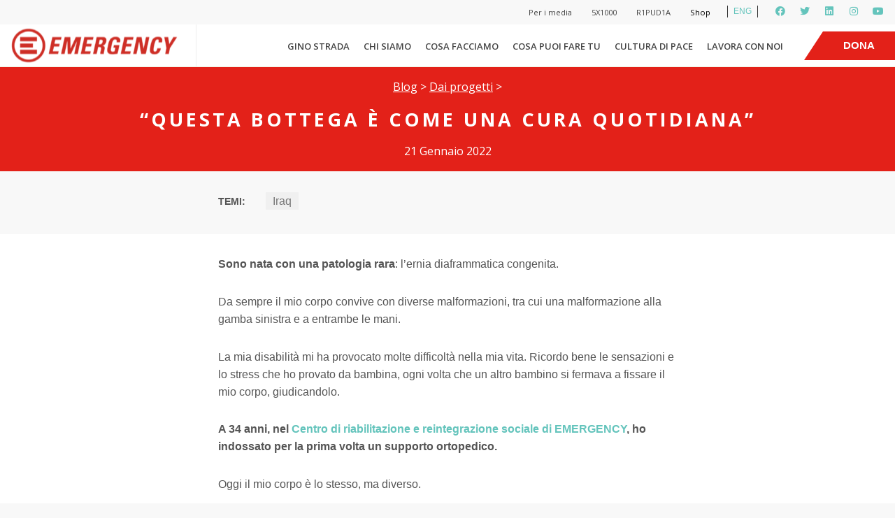

--- FILE ---
content_type: text/html; charset=UTF-8
request_url: https://www.emergency.it/blog/dai-progetti/questa-bottega-e-come-una-cura-quotidiana/
body_size: 34932
content:

<!DOCTYPE html>
<!--[if lt IE 7]>      <html class="ie ie-no-support" lang="it-IT"> <![endif]-->
<!--[if IE 7]>         <html class="ie ie7" lang="it-IT"> <![endif]-->
<!--[if IE 8]>         <html class="ie ie8" lang="it-IT"> <![endif]-->
<!--[if IE 9]>         <html class="ie ie9" lang="it-IT"> <![endif]-->
<!--[if gt IE 9]><!--> <html lang="it-IT"> <!--<![endif]--><head>
		<meta charset="UTF-8" />
		<meta http-equiv="X-UA-Compatible" content="IE=edge,chrome=1" />
		<title>“Questa bottega è come una cura quotidiana” | EMERGENCY</title>
		<meta name="viewport" content="width=device-width" />
		<script>
window.dataLayer = window.dataLayer || [];
</script>
<!-- Google Tag Manager -->
<script>(function(w,d,s,l,i){w[l]=w[l]||[];w[l].push({'gtm.start':
new Date().getTime(),event:'gtm.js'});var f=d.getElementsByTagName(s)[0],
j=d.createElement(s),dl=l!='dataLayer'?'&l='+l:'';j.async=true;j.src=
'https://sgtm-01.emergency.it/sfdgakjp.js?id='+i+dl;f.parentNode.insertBefore(j,f);
})(window,document,'script','dataLayer','GTM-N7CMWCJ');</script>
<!-- End Google Tag Manager -->		<meta name='robots' content='index, follow, max-image-preview:large, max-snippet:-1, max-video-preview:-1' />
	<style>img:is([sizes="auto" i], [sizes^="auto," i]) { contain-intrinsic-size: 3000px 1500px }</style>
	
	<!-- This site is optimized with the Yoast SEO plugin v23.8 - https://yoast.com/wordpress/plugins/seo/ -->
	<link rel="canonical" href="https://www.emergency.it/blog/dai-progetti/questa-bottega-e-come-una-cura-quotidiana/" />
	<meta property="og:locale" content="it_IT" />
	<meta property="og:type" content="article" />
	<meta property="og:title" content="“Questa bottega è come una cura quotidiana” | EMERGENCY" />
	<meta property="og:url" content="https://www.emergency.it/blog/dai-progetti/questa-bottega-e-come-una-cura-quotidiana/" />
	<meta property="og:site_name" content="EMERGENCY" />
	<meta property="article:publisher" content="https://www.facebook.com/emergency.ong/" />
	<meta property="article:published_time" content="2022-01-21T10:56:42+00:00" />
	<meta property="article:modified_time" content="2022-01-28T15:02:45+00:00" />
	<meta property="og:image" content="https://www.emergency.it/wp-content/uploads/2022/01/Hanifa-1-1-scaled.jpg" />
	<meta property="og:image:width" content="2560" />
	<meta property="og:image:height" content="1192" />
	<meta property="og:image:type" content="image/jpeg" />
	<meta name="author" content="Valentina Cossa" />
	<meta name="twitter:card" content="summary_large_image" />
	<meta name="twitter:creator" content="@emergency_ong" />
	<meta name="twitter:site" content="@emergency_ong" />
	<meta name="twitter:label1" content="Scritto da" />
	<meta name="twitter:data1" content="Valentina Cossa" />
	<script type="application/ld+json" class="yoast-schema-graph">{"@context":"https://schema.org","@graph":[{"@type":"WebPage","@id":"https://www.emergency.it/blog/dai-progetti/questa-bottega-e-come-una-cura-quotidiana/","url":"https://www.emergency.it/blog/dai-progetti/questa-bottega-e-come-una-cura-quotidiana/","name":"“Questa bottega è come una cura quotidiana” | EMERGENCY","isPartOf":{"@id":"https://www.emergency.it/#website"},"primaryImageOfPage":{"@id":"https://www.emergency.it/blog/dai-progetti/questa-bottega-e-come-una-cura-quotidiana/#primaryimage"},"image":{"@id":"https://www.emergency.it/blog/dai-progetti/questa-bottega-e-come-una-cura-quotidiana/#primaryimage"},"thumbnailUrl":"https://www.emergency.it/wp-content/uploads/2022/01/Hanifa-1-1-scaled.jpg","datePublished":"2022-01-21T10:56:42+00:00","dateModified":"2022-01-28T15:02:45+00:00","author":{"@id":"https://www.emergency.it/#/schema/person/ea86ae882d8c2e0aeddd10337f0fc071"},"breadcrumb":{"@id":"https://www.emergency.it/blog/dai-progetti/questa-bottega-e-come-una-cura-quotidiana/#breadcrumb"},"inLanguage":"it-IT","potentialAction":[{"@type":"ReadAction","target":["https://www.emergency.it/blog/dai-progetti/questa-bottega-e-come-una-cura-quotidiana/"]}]},{"@type":"ImageObject","inLanguage":"it-IT","@id":"https://www.emergency.it/blog/dai-progetti/questa-bottega-e-come-una-cura-quotidiana/#primaryimage","url":"https://www.emergency.it/wp-content/uploads/2022/01/Hanifa-1-1-scaled.jpg","contentUrl":"https://www.emergency.it/wp-content/uploads/2022/01/Hanifa-1-1-scaled.jpg","width":2560,"height":1192,"caption":"Hanifa"},{"@type":"BreadcrumbList","@id":"https://www.emergency.it/blog/dai-progetti/questa-bottega-e-come-una-cura-quotidiana/#breadcrumb","itemListElement":[{"@type":"ListItem","position":1,"name":"Home","item":"https://www.emergency.it/"},{"@type":"ListItem","position":2,"name":"Diario: il blog di EMERGENCY","item":"https://www.emergency.it/blog/"},{"@type":"ListItem","position":3,"name":"“Questa bottega è come una cura quotidiana”"}]},{"@type":"WebSite","@id":"https://www.emergency.it/#website","url":"https://www.emergency.it/","name":"EMERGENCY","description":"Curiamo persone. Bene e gratis.","potentialAction":[{"@type":"SearchAction","target":{"@type":"EntryPoint","urlTemplate":"https://www.emergency.it/?s={search_term_string}"},"query-input":{"@type":"PropertyValueSpecification","valueRequired":true,"valueName":"search_term_string"}}],"inLanguage":"it-IT"},{"@type":"Person","@id":"https://www.emergency.it/#/schema/person/ea86ae882d8c2e0aeddd10337f0fc071","name":"Valentina Cossa"}]}</script>
	<!-- / Yoast SEO plugin. -->


<link rel='dns-prefetch' href='//ajax.googleapis.com' />
<script type="text/javascript">
/* <![CDATA[ */
window._wpemojiSettings = {"baseUrl":"https:\/\/s.w.org\/images\/core\/emoji\/16.0.1\/72x72\/","ext":".png","svgUrl":"https:\/\/s.w.org\/images\/core\/emoji\/16.0.1\/svg\/","svgExt":".svg","source":{"concatemoji":"https:\/\/www.emergency.it\/wp-includes\/js\/wp-emoji-release.min.js?ver=6.8.3"}};
/*! This file is auto-generated */
!function(s,n){var o,i,e;function c(e){try{var t={supportTests:e,timestamp:(new Date).valueOf()};sessionStorage.setItem(o,JSON.stringify(t))}catch(e){}}function p(e,t,n){e.clearRect(0,0,e.canvas.width,e.canvas.height),e.fillText(t,0,0);var t=new Uint32Array(e.getImageData(0,0,e.canvas.width,e.canvas.height).data),a=(e.clearRect(0,0,e.canvas.width,e.canvas.height),e.fillText(n,0,0),new Uint32Array(e.getImageData(0,0,e.canvas.width,e.canvas.height).data));return t.every(function(e,t){return e===a[t]})}function u(e,t){e.clearRect(0,0,e.canvas.width,e.canvas.height),e.fillText(t,0,0);for(var n=e.getImageData(16,16,1,1),a=0;a<n.data.length;a++)if(0!==n.data[a])return!1;return!0}function f(e,t,n,a){switch(t){case"flag":return n(e,"\ud83c\udff3\ufe0f\u200d\u26a7\ufe0f","\ud83c\udff3\ufe0f\u200b\u26a7\ufe0f")?!1:!n(e,"\ud83c\udde8\ud83c\uddf6","\ud83c\udde8\u200b\ud83c\uddf6")&&!n(e,"\ud83c\udff4\udb40\udc67\udb40\udc62\udb40\udc65\udb40\udc6e\udb40\udc67\udb40\udc7f","\ud83c\udff4\u200b\udb40\udc67\u200b\udb40\udc62\u200b\udb40\udc65\u200b\udb40\udc6e\u200b\udb40\udc67\u200b\udb40\udc7f");case"emoji":return!a(e,"\ud83e\udedf")}return!1}function g(e,t,n,a){var r="undefined"!=typeof WorkerGlobalScope&&self instanceof WorkerGlobalScope?new OffscreenCanvas(300,150):s.createElement("canvas"),o=r.getContext("2d",{willReadFrequently:!0}),i=(o.textBaseline="top",o.font="600 32px Arial",{});return e.forEach(function(e){i[e]=t(o,e,n,a)}),i}function t(e){var t=s.createElement("script");t.src=e,t.defer=!0,s.head.appendChild(t)}"undefined"!=typeof Promise&&(o="wpEmojiSettingsSupports",i=["flag","emoji"],n.supports={everything:!0,everythingExceptFlag:!0},e=new Promise(function(e){s.addEventListener("DOMContentLoaded",e,{once:!0})}),new Promise(function(t){var n=function(){try{var e=JSON.parse(sessionStorage.getItem(o));if("object"==typeof e&&"number"==typeof e.timestamp&&(new Date).valueOf()<e.timestamp+604800&&"object"==typeof e.supportTests)return e.supportTests}catch(e){}return null}();if(!n){if("undefined"!=typeof Worker&&"undefined"!=typeof OffscreenCanvas&&"undefined"!=typeof URL&&URL.createObjectURL&&"undefined"!=typeof Blob)try{var e="postMessage("+g.toString()+"("+[JSON.stringify(i),f.toString(),p.toString(),u.toString()].join(",")+"));",a=new Blob([e],{type:"text/javascript"}),r=new Worker(URL.createObjectURL(a),{name:"wpTestEmojiSupports"});return void(r.onmessage=function(e){c(n=e.data),r.terminate(),t(n)})}catch(e){}c(n=g(i,f,p,u))}t(n)}).then(function(e){for(var t in e)n.supports[t]=e[t],n.supports.everything=n.supports.everything&&n.supports[t],"flag"!==t&&(n.supports.everythingExceptFlag=n.supports.everythingExceptFlag&&n.supports[t]);n.supports.everythingExceptFlag=n.supports.everythingExceptFlag&&!n.supports.flag,n.DOMReady=!1,n.readyCallback=function(){n.DOMReady=!0}}).then(function(){return e}).then(function(){var e;n.supports.everything||(n.readyCallback(),(e=n.source||{}).concatemoji?t(e.concatemoji):e.wpemoji&&e.twemoji&&(t(e.twemoji),t(e.wpemoji)))}))}((window,document),window._wpemojiSettings);
/* ]]> */
</script>
<style id='wp-emoji-styles-inline-css' type='text/css'>

	img.wp-smiley, img.emoji {
		display: inline !important;
		border: none !important;
		box-shadow: none !important;
		height: 1em !important;
		width: 1em !important;
		margin: 0 0.07em !important;
		vertical-align: -0.1em !important;
		background: none !important;
		padding: 0 !important;
	}
</style>
<link rel='stylesheet' id='wp-block-library-css' href='https://www.emergency.it/wp-includes/css/dist/block-library/style.min.css?ver=6.8.3' type='text/css' media='all' />
<style id='classic-theme-styles-inline-css' type='text/css'>
/*! This file is auto-generated */
.wp-block-button__link{color:#fff;background-color:#32373c;border-radius:9999px;box-shadow:none;text-decoration:none;padding:calc(.667em + 2px) calc(1.333em + 2px);font-size:1.125em}.wp-block-file__button{background:#32373c;color:#fff;text-decoration:none}
</style>
<style id='global-styles-inline-css' type='text/css'>
:root{--wp--preset--aspect-ratio--square: 1;--wp--preset--aspect-ratio--4-3: 4/3;--wp--preset--aspect-ratio--3-4: 3/4;--wp--preset--aspect-ratio--3-2: 3/2;--wp--preset--aspect-ratio--2-3: 2/3;--wp--preset--aspect-ratio--16-9: 16/9;--wp--preset--aspect-ratio--9-16: 9/16;--wp--preset--color--black: #000000;--wp--preset--color--cyan-bluish-gray: #abb8c3;--wp--preset--color--white: #ffffff;--wp--preset--color--pale-pink: #f78da7;--wp--preset--color--vivid-red: #cf2e2e;--wp--preset--color--luminous-vivid-orange: #ff6900;--wp--preset--color--luminous-vivid-amber: #fcb900;--wp--preset--color--light-green-cyan: #7bdcb5;--wp--preset--color--vivid-green-cyan: #00d084;--wp--preset--color--pale-cyan-blue: #8ed1fc;--wp--preset--color--vivid-cyan-blue: #0693e3;--wp--preset--color--vivid-purple: #9b51e0;--wp--preset--gradient--vivid-cyan-blue-to-vivid-purple: linear-gradient(135deg,rgba(6,147,227,1) 0%,rgb(155,81,224) 100%);--wp--preset--gradient--light-green-cyan-to-vivid-green-cyan: linear-gradient(135deg,rgb(122,220,180) 0%,rgb(0,208,130) 100%);--wp--preset--gradient--luminous-vivid-amber-to-luminous-vivid-orange: linear-gradient(135deg,rgba(252,185,0,1) 0%,rgba(255,105,0,1) 100%);--wp--preset--gradient--luminous-vivid-orange-to-vivid-red: linear-gradient(135deg,rgba(255,105,0,1) 0%,rgb(207,46,46) 100%);--wp--preset--gradient--very-light-gray-to-cyan-bluish-gray: linear-gradient(135deg,rgb(238,238,238) 0%,rgb(169,184,195) 100%);--wp--preset--gradient--cool-to-warm-spectrum: linear-gradient(135deg,rgb(74,234,220) 0%,rgb(151,120,209) 20%,rgb(207,42,186) 40%,rgb(238,44,130) 60%,rgb(251,105,98) 80%,rgb(254,248,76) 100%);--wp--preset--gradient--blush-light-purple: linear-gradient(135deg,rgb(255,206,236) 0%,rgb(152,150,240) 100%);--wp--preset--gradient--blush-bordeaux: linear-gradient(135deg,rgb(254,205,165) 0%,rgb(254,45,45) 50%,rgb(107,0,62) 100%);--wp--preset--gradient--luminous-dusk: linear-gradient(135deg,rgb(255,203,112) 0%,rgb(199,81,192) 50%,rgb(65,88,208) 100%);--wp--preset--gradient--pale-ocean: linear-gradient(135deg,rgb(255,245,203) 0%,rgb(182,227,212) 50%,rgb(51,167,181) 100%);--wp--preset--gradient--electric-grass: linear-gradient(135deg,rgb(202,248,128) 0%,rgb(113,206,126) 100%);--wp--preset--gradient--midnight: linear-gradient(135deg,rgb(2,3,129) 0%,rgb(40,116,252) 100%);--wp--preset--font-size--small: 13px;--wp--preset--font-size--medium: 20px;--wp--preset--font-size--large: 36px;--wp--preset--font-size--x-large: 42px;--wp--preset--spacing--20: 0.44rem;--wp--preset--spacing--30: 0.67rem;--wp--preset--spacing--40: 1rem;--wp--preset--spacing--50: 1.5rem;--wp--preset--spacing--60: 2.25rem;--wp--preset--spacing--70: 3.38rem;--wp--preset--spacing--80: 5.06rem;--wp--preset--shadow--natural: 6px 6px 9px rgba(0, 0, 0, 0.2);--wp--preset--shadow--deep: 12px 12px 50px rgba(0, 0, 0, 0.4);--wp--preset--shadow--sharp: 6px 6px 0px rgba(0, 0, 0, 0.2);--wp--preset--shadow--outlined: 6px 6px 0px -3px rgba(255, 255, 255, 1), 6px 6px rgba(0, 0, 0, 1);--wp--preset--shadow--crisp: 6px 6px 0px rgba(0, 0, 0, 1);}:where(.is-layout-flex){gap: 0.5em;}:where(.is-layout-grid){gap: 0.5em;}body .is-layout-flex{display: flex;}.is-layout-flex{flex-wrap: wrap;align-items: center;}.is-layout-flex > :is(*, div){margin: 0;}body .is-layout-grid{display: grid;}.is-layout-grid > :is(*, div){margin: 0;}:where(.wp-block-columns.is-layout-flex){gap: 2em;}:where(.wp-block-columns.is-layout-grid){gap: 2em;}:where(.wp-block-post-template.is-layout-flex){gap: 1.25em;}:where(.wp-block-post-template.is-layout-grid){gap: 1.25em;}.has-black-color{color: var(--wp--preset--color--black) !important;}.has-cyan-bluish-gray-color{color: var(--wp--preset--color--cyan-bluish-gray) !important;}.has-white-color{color: var(--wp--preset--color--white) !important;}.has-pale-pink-color{color: var(--wp--preset--color--pale-pink) !important;}.has-vivid-red-color{color: var(--wp--preset--color--vivid-red) !important;}.has-luminous-vivid-orange-color{color: var(--wp--preset--color--luminous-vivid-orange) !important;}.has-luminous-vivid-amber-color{color: var(--wp--preset--color--luminous-vivid-amber) !important;}.has-light-green-cyan-color{color: var(--wp--preset--color--light-green-cyan) !important;}.has-vivid-green-cyan-color{color: var(--wp--preset--color--vivid-green-cyan) !important;}.has-pale-cyan-blue-color{color: var(--wp--preset--color--pale-cyan-blue) !important;}.has-vivid-cyan-blue-color{color: var(--wp--preset--color--vivid-cyan-blue) !important;}.has-vivid-purple-color{color: var(--wp--preset--color--vivid-purple) !important;}.has-black-background-color{background-color: var(--wp--preset--color--black) !important;}.has-cyan-bluish-gray-background-color{background-color: var(--wp--preset--color--cyan-bluish-gray) !important;}.has-white-background-color{background-color: var(--wp--preset--color--white) !important;}.has-pale-pink-background-color{background-color: var(--wp--preset--color--pale-pink) !important;}.has-vivid-red-background-color{background-color: var(--wp--preset--color--vivid-red) !important;}.has-luminous-vivid-orange-background-color{background-color: var(--wp--preset--color--luminous-vivid-orange) !important;}.has-luminous-vivid-amber-background-color{background-color: var(--wp--preset--color--luminous-vivid-amber) !important;}.has-light-green-cyan-background-color{background-color: var(--wp--preset--color--light-green-cyan) !important;}.has-vivid-green-cyan-background-color{background-color: var(--wp--preset--color--vivid-green-cyan) !important;}.has-pale-cyan-blue-background-color{background-color: var(--wp--preset--color--pale-cyan-blue) !important;}.has-vivid-cyan-blue-background-color{background-color: var(--wp--preset--color--vivid-cyan-blue) !important;}.has-vivid-purple-background-color{background-color: var(--wp--preset--color--vivid-purple) !important;}.has-black-border-color{border-color: var(--wp--preset--color--black) !important;}.has-cyan-bluish-gray-border-color{border-color: var(--wp--preset--color--cyan-bluish-gray) !important;}.has-white-border-color{border-color: var(--wp--preset--color--white) !important;}.has-pale-pink-border-color{border-color: var(--wp--preset--color--pale-pink) !important;}.has-vivid-red-border-color{border-color: var(--wp--preset--color--vivid-red) !important;}.has-luminous-vivid-orange-border-color{border-color: var(--wp--preset--color--luminous-vivid-orange) !important;}.has-luminous-vivid-amber-border-color{border-color: var(--wp--preset--color--luminous-vivid-amber) !important;}.has-light-green-cyan-border-color{border-color: var(--wp--preset--color--light-green-cyan) !important;}.has-vivid-green-cyan-border-color{border-color: var(--wp--preset--color--vivid-green-cyan) !important;}.has-pale-cyan-blue-border-color{border-color: var(--wp--preset--color--pale-cyan-blue) !important;}.has-vivid-cyan-blue-border-color{border-color: var(--wp--preset--color--vivid-cyan-blue) !important;}.has-vivid-purple-border-color{border-color: var(--wp--preset--color--vivid-purple) !important;}.has-vivid-cyan-blue-to-vivid-purple-gradient-background{background: var(--wp--preset--gradient--vivid-cyan-blue-to-vivid-purple) !important;}.has-light-green-cyan-to-vivid-green-cyan-gradient-background{background: var(--wp--preset--gradient--light-green-cyan-to-vivid-green-cyan) !important;}.has-luminous-vivid-amber-to-luminous-vivid-orange-gradient-background{background: var(--wp--preset--gradient--luminous-vivid-amber-to-luminous-vivid-orange) !important;}.has-luminous-vivid-orange-to-vivid-red-gradient-background{background: var(--wp--preset--gradient--luminous-vivid-orange-to-vivid-red) !important;}.has-very-light-gray-to-cyan-bluish-gray-gradient-background{background: var(--wp--preset--gradient--very-light-gray-to-cyan-bluish-gray) !important;}.has-cool-to-warm-spectrum-gradient-background{background: var(--wp--preset--gradient--cool-to-warm-spectrum) !important;}.has-blush-light-purple-gradient-background{background: var(--wp--preset--gradient--blush-light-purple) !important;}.has-blush-bordeaux-gradient-background{background: var(--wp--preset--gradient--blush-bordeaux) !important;}.has-luminous-dusk-gradient-background{background: var(--wp--preset--gradient--luminous-dusk) !important;}.has-pale-ocean-gradient-background{background: var(--wp--preset--gradient--pale-ocean) !important;}.has-electric-grass-gradient-background{background: var(--wp--preset--gradient--electric-grass) !important;}.has-midnight-gradient-background{background: var(--wp--preset--gradient--midnight) !important;}.has-small-font-size{font-size: var(--wp--preset--font-size--small) !important;}.has-medium-font-size{font-size: var(--wp--preset--font-size--medium) !important;}.has-large-font-size{font-size: var(--wp--preset--font-size--large) !important;}.has-x-large-font-size{font-size: var(--wp--preset--font-size--x-large) !important;}
:where(.wp-block-post-template.is-layout-flex){gap: 1.25em;}:where(.wp-block-post-template.is-layout-grid){gap: 1.25em;}
:where(.wp-block-columns.is-layout-flex){gap: 2em;}:where(.wp-block-columns.is-layout-grid){gap: 2em;}
:root :where(.wp-block-pullquote){font-size: 1.5em;line-height: 1.6;}
</style>
<link rel='stylesheet' id='emergency-coordinamento-volontari-css' href='https://www.emergency.it/wp-content/plugins/emergency-coordinamento-volontari/public/css/emergency-coordinamento-volontari-public.css?ver=1.0.0' type='text/css' media='all' />
<link rel='stylesheet' id='emergency-recruiting-css' href='https://www.emergency.it/wp-content/plugins/emergency-recruiting/public/css/emergency-recruiting-public.css?ver=1.0.0' type='text/css' media='all' />
<link rel='stylesheet' id='slick-style-css' href='https://www.emergency.it/wp-content/themes/crowdchicken/css/slick.css?ver=1.0' type='text/css' media='all' />
<link rel='stylesheet' id='slick-style-theme-css' href='https://www.emergency.it/wp-content/themes/crowdchicken/css/slick-theme.css?ver=1.0' type='text/css' media='all' />
<link rel='stylesheet' id='videojs-style-css' href='https://www.emergency.it/wp-content/themes/crowdchicken/css/video-js.css?ver=1.0' type='text/css' media='all' />
<link rel='stylesheet' id='bootstrap-modal-style-css' href='https://www.emergency.it/wp-content/themes/crowdchicken/css/bootstrap.modal.css?ver=1.0' type='text/css' media='all' />
<link rel='stylesheet' id='bxslider-css-css' href='https://www.emergency.it/wp-content/themes/crowdchicken/css/jquery.bxslider.css?ver=1.0' type='text/css' media='all' />
<link rel='stylesheet' id='jquery-ui-css-css' href='https://www.emergency.it/wp-content/themes/crowdchicken/css/jquery-ui.css?ver=1.0' type='text/css' media='all' />
<link rel='stylesheet' id='fileinput-css-css' href='https://www.emergency.it/wp-content/themes/crowdchicken/css/fileinput.css?ver=4.1.9' type='text/css' media='all' />
<link rel='stylesheet' id='leaflet-css-css' href='https://www.emergency.it/wp-content/themes/crowdchicken/css/leaflet.css?ver=0.0.7' type='text/css' media='all' />
<link rel='stylesheet' id='fontawesome-css-css' href='https://www.emergency.it/wp-content/themes/crowdchicken/css/font-awesome.css?ver=4.4.0' type='text/css' media='all' />
<link rel='stylesheet' id='fancy-select-css-css' href='https://www.emergency.it/wp-content/themes/crowdchicken/css/fancySelect.css?ver=0.8.41' type='text/css' media='all' />
<link rel='stylesheet' id='lightbox2-css-css' href='https://www.emergency.it/wp-content/themes/crowdchicken/css/lightbox.css?ver=2.8.2' type='text/css' media='all' />
<link rel='stylesheet' id='crowdchicken-styles-css' href='https://www.emergency.it/wp-content/themes/crowdchicken/style_wide.css?ver=1.0' type='text/css' media='all' />
<style id='crowdchicken-styles-inline-css' type='text/css'>
.ff-font-text, body, .main-button, input[type="submit"], input #searchsubmit, input #submit, select[type="submit"], select #searchsubmit, select #submit, .secondary-button, .top-bar .accedi-button, .main-button a, input[type="submit"] a, input #searchsubmit a, input #submit a, select[type="submit"] a, select #searchsubmit a, select #submit a, .secondary-button a, .top-bar .accedi-button a, .quote blockquote, .quote-slider blockquote, .quote blockquote::before, .quote-slider blockquote::before{ font-family: Arial, "Lucida Sans Unicode", sans-serif; } .ff-font-header, .ff-font-menu, .main-menu, .mobile-menu, h1, .h1, h2, .h2, h3, .h3, h4, h5, h6, .file-input .close.fileinput-remove, .top-bar ul li a { font-family: Arial, Georgia, "Times New Romans", serif; } .c-title-color, .base-theme h1, .base-theme .h1, .base-theme h2, .base-theme .h2, .base-theme h3, .base-theme .h3, .base-theme h4, .base-theme h5, .base-theme h6, .module.base-theme h1, .module.base-theme .h1, .module.base-theme h2, .module.base-theme .h2, .module.base-theme h3, .module.base-theme .h3, .module.base-theme h4, .module.base-theme h5, .module.base-theme h6 { color: #141e1e; } .c-title-color-alt, .alternative-theme h1, .alternative-theme .h1, .alternative-theme h2, .alternative-theme .h2, .alternative-theme h3, .alternative-theme .h3, .alternative-theme h4, .alternative-theme h5, .alternative-theme h6, .module.alternative-theme h1, .module.alternative-theme .h1, .module.alternative-theme h2, .module.alternative-theme .h2, .module.alternative-theme h3, .module.alternative-theme .h3, .module.alternative-theme h4, .module.alternative-theme h5, .module.alternative-theme h6 { color: #000000; } .bg-c-header-background-color, .site-header, .top-bar { background-color: #ffffff; }  .br-c-header-border-color, .site-header { border-color: #eff3e1; } .navigation-bar .logo-area .slogan, .navigation-bar .logo-area .logo, .navigation-bar .menu-area { height: 60px; }.navigation-bar .logo-area .logo img { max-height: 60px; } .main-menu .menu-item { line-height: 40px; } .site-header.sticky .navigation-bar .logo-area .logo, .site-header.sticky .navigation-bar .menu-area , .navigation-bar .menu-area.force-compressa, .site-header.sticky .navigation-bar .menu-area.force-compressa { height: 40px; } .site-header.sticky .navigation-bar .right-header-widget { max-height: 40px; } .site-header.sticky .navigation-bar .logo-area .logo img { max-height: 20px; } .right-header-widget.force-centered { margin-top: 10px; } .bg-c-background-color, .boxed.base-theme, main.base-theme, .page-content.base-theme, .base-theme input, .base-theme select, .base-theme textarea, .base-theme div.fancy-select div.trigger, .base-theme .radio-wrapper input[type="radio"] + .custom-radio, .base-theme .radio-group-button, .mobile-area, .module.base-theme, .base-theme .flip-cards .elements-container-result .elemento .front, .base-theme .documents .elements-container-result .elemento .front, .base-theme .cards .elements-container-result .elemento .front, .base-theme .hover-cards .elements-container-result .elemento .front, .documents .base-theme .flip-cards .elements-container-featured .elemento .front, .base-theme .documents .elements-container-featured .elemento .front, .documents .base-theme .cards .elements-container-featured .elemento .front, .documents .base-theme .hover-cards .elements-container-featured .elemento .front, .modal .container, .base-theme .map-con-filtri .leaflet-popup-content-wrapper, .base-theme .map-con-filtri .leaflet-popup-tip { background-color: #ffffff; } .bg-c-background-color-alt, .boxed.alternative-theme, main.alternative-theme, .page-content.alternative-theme, .alternative-theme input, .alternative-theme select, .alternative-theme textarea, .alternative-theme div.fancy-select div.trigger, .alternative-theme .radio-wrapper input[type="radio"] + .custom-radio, .alternative-theme .radio-group-button, .module.alternative-theme, .alternative-theme .flip-cards .elements-container-result .elemento .front, .alternative-theme .documents .elements-container-result .elemento .front, .alternative-theme .cards .elements-container-result .elemento .front, .alternative-theme .hover-cards .elements-container-result .elemento .front, .documents .alternative-theme .flip-cards .elements-container-featured .elemento .front, .alternative-theme .documents .elements-container-featured .elemento .front, .documents .alternative-theme .cards .elements-container-featured .elemento .front, .documents .alternative-theme .hover-cards .elements-container-featured .elemento .front, .alternative-theme .map-con-filtri .leaflet-popup-content-wrapper, .alternative-theme .map-con-filtri .leaflet-popup-tip { background-color: #f8f8f8; } .bg-c-background-button-text-color { background-color : #ffffff; } .bg-c-background-button-text-color-alt { background-color : #e32119; } .c-base-color, body .base-theme, body .footer.base-theme, body .base-theme h1 a, body .footer.base-theme h1 a, main.base-theme, .page-content.base-theme, .base-theme .radio-wrapper input[type="radio"] + .custom-radio, .base-theme .radio-group-button, .main-menu.base-theme .menu-item a, .main-menu.base-theme ul.sub-menu > li.menu-item a, .module.base-theme, .module.base-theme .slider.dot-nav .slick-dots li button::before, .module.base-theme .slider.arrow-dot-nav .slick-dots li button::before, .module.base-theme .slider.arrow-nav .slick-next, .module.base-theme .slider.arrow-nav .slick-prev, .module.base-theme .slider.arrow-dot-nav .slick-next, .module.base-theme .slider.arrow-dot-nav .slick-prev, .base-theme .tab-navigation li a, .base-theme .tab-navigation li a:hover, .base-theme .tab-navigation li a:active, .base-theme .tab-navigation li a .nav-title, .base-theme .archivio-post-type .elements-container-result .elemento a .text-content, .base-theme .archivio-post-type .documents .elements-container-featured .elemento a .text-content, .documents .base-theme .archivio-post-type .elements-container-featured .elemento a .text-content, .base-theme .map-con-filtri .leaflet-popup-content .inner-popup-content h3{ color : #555555; } .c-alt-color, body .alternative-theme, body .alternative-theme h1 a, main.alternative-theme, .page-content.alternative-theme, .alternative-theme .radio-wrapper input[type="radio"] + .custom-radio, .alternative-theme .radio-group-button, .main-menu.alternative-theme .menu-item a, .main-menu.alternative-theme ul.sub-menu > li.menu-item a, .module.alternative-theme, .module.alternative-theme .slider.dot-nav .slick-dots li button::before, .module.alternative-theme .slider.arrow-dot-nav .slick-dots li button::before, .module.alternative-theme .slider.arrow-nav .slick-next, .module.alternative-theme .slider.arrow-nav .slick-prev, .module.alternative-theme .slider.arrow-dot-nav .slick-next, .module.alternative-theme .slider.arrow-dot-nav .slick-prev, .alternative-theme .tab-navigation li a, .alternative-theme .tab-navigation li a:hover, .alternative-theme .tab-navigation li a:active, .alternative-theme .tab-navigation li a .nav-title, .alternative-theme .archivio-post-type .elements-container-result .elemento a .text-content, .alternative-theme .archivio-post-type .documents .elements-container-featured .elemento a .text-content, .documents .alternative-theme .archivio-post-type .elements-container-featured .elemento a .text-content, .alternative-theme .map-con-filtri .leaflet-popup-content .inner-popup-content h3{ color : #555555; } .br-c-border-color, .base-theme input, .base-theme select, .base-theme textarea, .base-theme div.fancy-select div.trigger, .base-theme .radio-group-button, .base-theme .radio-group-button .color-circle, .mobile-area.base-theme .menu-item, .module.base-theme.dashed-border, .module.base-theme.dotted-border, .module.base-theme.linear-border, .full-text .inner-box.visible-container, .full-text-slider .inner-box.visible-container, .image-grid.base-theme .detail.with-border, .base-theme.icon-grid .detail.with-border, .base-theme.columns-slider .detail.with-border, .base-theme.post-con-excerpt .detail.with-border, .base-theme.archivio-post-type .detail.with-border, .base-theme .filtri.boxed-filters select, .base-theme .filtri.wide-filters, .base-theme .filtri.wide-filters select, .base-theme .filtri.link-filters, .base-theme .columns-slider .slider.link-nav .slick-dots, .columns-slider .slider.link-nav .base-theme .slick-dots, .base-theme .flip-cards.dashed-border, .base-theme .dashed-border.documents, .base-theme .dashed-border.cards, .base-theme .dashed-border.hover-cards, .base-theme .flip-cards.dotted-border, .base-theme .dotted-border.documents, .base-theme .dotted-border.cards, .base-theme .dotted-border.hover-cards, .base-theme .flip-cards.linear-border, .base-theme .linear-border.documents, .base-theme .linear-border.cards, .base-theme .linear-border.hover-cards, .base-theme .flip-cards .elements-container-result .elemento .front, .base-theme .documents .elements-container-result .elemento .front, .base-theme .cards .elements-container-result .elemento .front, .base-theme .hover-cards .elements-container-result .elemento .front, .documents .base-theme .flip-cards .elements-container-featured .elemento .front, .base-theme .documents .elements-container-featured .elemento .front, .documents .base-theme .cards .elements-container-featured .elemento .front, .documents .base-theme .hover-cards .elements-container-featured .elemento .front, .base-theme .flip-cards .elements-container-result .elemento .back, .base-theme .documents .elements-container-result .elemento .back, .base-theme .cards .elements-container-result .elemento .back, .base-theme .hover-cards .elements-container-result .elemento .back, .documents .base-theme .flip-cards .elements-container-featured .elemento .back, .base-theme .documents .elements-container-featured .elemento .back, .documents .base-theme .cards .elements-container-featured .elemento .back, .documents .base-theme .hover-cards .elements-container-featured .elemento .back, .base-theme .post-con-excerpt.dashed-border, .base-theme .dashed-border.archivio-post-type, .base-theme .post-con-excerpt.dotted-border, .base-theme .dotted-border.archivio-post-type, .base-theme .post-con-excerpt.linear-border, .base-theme .linear-border.archivio-post-type, .base-theme .post-con-excerpt .elements-container-result .elemento .front, .base-theme .archivio-post-type .elements-container-result .elemento .front, .documents .base-theme .post-con-excerpt .elements-container-featured .elemento .front, .documents .base-theme .archivio-post-type .elements-container-featured .elemento .front, .base-theme .tab-navigation, .base-theme .tab-navigation li::after, .base-theme .accordion-panel, .base-theme .accordion-responsive .nav-content, .base-theme .accordion-responsive .nav-content:first-child, .base-theme .tab-navigation-vertical .nav-content, .media .inner-box.visible-container, .media-slider .inner-box.visible-container, .media-colonne .inner-box.visible-container, .base-theme .map-con-filtri.dashed-border, .base-theme .map-con-filtri.dotted-border, .base-theme .map-con-filtri.linear-border, .post-in-evidenza.base-theme .featured-post { border-color: #e5e9ec; } .br-c-border-color-alt, .alternative-theme input, .alternative-theme select, .alternative-theme textarea, .alternative-theme div.fancy-select div.trigger, .alternative-theme .radio-group-button, .alternative-theme .radio-group-button .color-circle,.mobile-area.alternative-theme .menu-item, .module.alternative-theme.dashed-border, .module.alternative-theme.dotted-border, .module.alternative-theme.linear-border, .image-grid.alternative-theme .detail.with-border, .alternative-theme.icon-grid .detail.with-border, .alternative-theme.columns-slider .detail.with-border, .alternative-theme.post-con-excerpt .detail.with-border, .alternative-theme.archivio-post-type .detail.with-border, .alternative-theme .filtri.boxed-filters select, .alternative-theme .filtri.wide-filters, .alternative-theme .filtri.wide-filters select, .alternative-theme .filtri.link-filters, .alternative-theme .columns-slider .slider.link-nav .slick-dots, .columns-slider .slider.link-nav .alternative-theme .slick-dots, .alternative-theme .flip-cards.dashed-border, .alternative-theme .dashed-border.documents, .alternative-theme .dashed-border.cards, .alternative-theme .dashed-border.hover-cards, .alternative-theme .flip-cards.dotted-border, .alternative-theme .dotted-border.documents, .alternative-theme .dotted-border.cards, .alternative-theme .dotted-border.hover-cards, .alternative-theme .flip-cards.linear-border, .alternative-theme .linear-border.documents, .alternative-theme .linear-border.cards, .alternative-theme .linear-border.hover-cards, .alternative-theme .flip-cards .elements-container-result .elemento .front, .alternative-theme .documents .elements-container-result .elemento .front, .alternative-theme .cards .elements-container-result .elemento .front, .alternative-theme .hover-cards .elements-container-result .elemento .front, .documents .alternative-theme .flip-cards .elements-container-featured .elemento .front, .alternative-theme .documents .elements-container-featured .elemento .front, .documents .alternative-theme .cards .elements-container-featured .elemento .front, .documents .alternative-theme .hover-cards .elements-container-featured .elemento .front, .alternative-theme .flip-cards .elements-container-result .elemento .back, .alternative-theme .documents .elements-container-result .elemento .back, .alternative-theme .cards .elements-container-result .elemento .back, .alternative-theme .hover-cards .elements-container-result .elemento .back, .documents .alternative-theme .flip-cards .elements-container-featured .elemento .back, .alternative-theme .documents .elements-container-featured .elemento .back, .documents .alternative-theme .cards .elements-container-featured .elemento .back, .documents .alternative-theme .hover-cards .elements-container-featured .elemento .back, .alternative-theme .post-con-excerpt.dashed-border, .alternative-theme .dashed-border.archivio-post-type, .alternative-theme .post-con-excerpt.dotted-border, .alternative-theme .dotted-border.archivio-post-type, .alternative-theme .post-con-excerpt.linear-border, .alternative-theme .linear-border.archivio-post-type, .alternative-theme .post-con-excerpt .elements-container-result .elemento .front, .alternative-theme .archivio-post-type .elements-container-result .elemento .front, .documents .alternative-theme .post-con-excerpt .elements-container-featured .elemento .front, .documents .alternative-theme .archivio-post-type .elements-container-featured .elemento .front, .alternative-theme .tab-navigation, .alternative-theme .tab-navigation li::after, .alternative-theme .accordion-panel, .alternative-theme .accordion-responsive .nav-content, .alternative-theme .accordion-responsive .nav-content:first-child, .alternative-theme .tab-navigation-vertical .nav-content, .alternative-theme .map-con-filtri.dashed-border, .alternative-theme .map-con-filtri.dotted-border, .alternative-theme .map-con-filtri.linear-border, .post-in-evidenza.alternative-theme .featured-post { border-color: #e5e9ec; } .br-c-border-color-bg, .posizione-lavorativa-post.base-theme .scheda-container tr { border-color : #ffffff; } .br-c-border-color-bg-alt, .posizione-lavorativa-post.alternative-theme .scheda-container tr { border-color : #f8f8f8; } .br-c-border-accent-color, body.wireframe-buttons-style .base-theme .main-button, body.wireframe-buttons-style .base-theme input[type="submit"], body.wireframe-buttons-style .base-theme input #searchsubmit, input body.wireframe-buttons-style .base-theme #searchsubmit, body.wireframe-buttons-style .base-theme input #submit, input body.wireframe-buttons-style .base-theme #submit, body.wireframe-buttons-style .base-theme select[type="submit"], body.wireframe-buttons-style .base-theme select #searchsubmit, select body.wireframe-buttons-style .base-theme #searchsubmit, body.wireframe-buttons-style .base-theme select #submit, select body.wireframe-buttons-style .base-theme #submit, body.wireframe-buttons-style .base-theme .secondary-button, body.wireframe-buttons-style .base-theme .top-bar .accedi-button, .top-bar body.wireframe-buttons-style .base-theme .accedi-button, body.wireframe-buttons-style .base-theme .paginate_button, body.wireframe-buttons-style .module.base-theme .main-button, body.wireframe-buttons-style .module.base-theme input[type="submit"], body.wireframe-buttons-style .module.base-theme select[type="submit"], body.wireframe-buttons-style .module.base-theme .secondary-button, body.wireframe-buttons-style .module.base-theme .paginate_button, .base-theme div.fancy-select div.trigger::after, .site-base-theme #TB_closeWindowButton .tb-close-icon { border-color : #64c4bc; }.br-c-border-accent-color-alt, body.wireframe-buttons-style .alternative-theme .main-button, body.wireframe-buttons-style .alternative-theme input[type="submit"], body.wireframe-buttons-style .alternative-theme input #searchsubmit, input body.wireframe-buttons-style .alternative-theme #searchsubmit, body.wireframe-buttons-style .alternative-theme input #submit, input body.wireframe-buttons-style .alternative-theme #submit, body.wireframe-buttons-style .alternative-theme select[type="submit"], body.wireframe-buttons-style .alternative-theme select #searchsubmit, select body.wireframe-buttons-style .alternative-theme #searchsubmit, body.wireframe-buttons-style .alternative-theme select #submit, select body.wireframe-buttons-style .alternative-theme #submit, body.wireframe-buttons-style .alternative-theme .secondary-button, body.wireframe-buttons-style .alternative-theme .top-bar .accedi-button, .top-bar body.wireframe-buttons-style .alternative-theme .accedi-button, body.wireframe-buttons-style .alternative-theme .paginate_button, body.wireframe-buttons-style .module.alternative-theme .main-button, body.wireframe-buttons-style .module.alternative-theme input[type="submit"], body.wireframe-buttons-style .module.alternative-theme select[type="submit"], body.wireframe-buttons-style .module.alternative-theme .secondary-button, body.wireframe-buttons-style .module.alternative-theme .paginate_button, .alternative-theme div.fancy-select div.trigger::after, .site-alternative-theme #TB_closeWindowButton .tb-close-icon { border-color : #ffffff; } .br-c-border-element-color, body.wireframe-buttons-style .base-theme .main-button:hover, body.wireframe-buttons-style .base-theme input[type="submit"]:hover, body.wireframe-buttons-style .base-theme input #searchsubmit:hover, input body.wireframe-buttons-style .base-theme #searchsubmit:hover, body.wireframe-buttons-style .base-theme input #submit:hover, input body.wireframe-buttons-style .base-theme #submit:hover, body.wireframe-buttons-style .base-theme select[type="submit"]:hover, body.wireframe-buttons-style .base-theme select #searchsubmit:hover, select body.wireframe-buttons-style .base-theme #searchsubmit:hover, body.wireframe-buttons-style .base-theme select #submit:hover, select body.wireframe-buttons-style .base-theme #submit:hover, body.wireframe-buttons-style .base-theme .secondary-button:hover, body.wireframe-buttons-style .base-theme .top-bar .accedi-button:hover, .top-bar body.wireframe-buttons-style .base-theme .accedi-button:hover, body.wireframe-buttons-style .base-theme .paginate_button:hover, body.wireframe-buttons-style .base-theme .main-button:active, body.wireframe-buttons-style .base-theme input[type="submit"]:active, body.wireframe-buttons-style .base-theme input #searchsubmit:active, input body.wireframe-buttons-style .base-theme #searchsubmit:active, body.wireframe-buttons-style .base-theme input #submit:active, input body.wireframe-buttons-style .base-theme #submit:active, body.wireframe-buttons-style .base-theme select[type="submit"]:active, body.wireframe-buttons-style .base-theme select #searchsubmit:active, select body.wireframe-buttons-style .base-theme #searchsubmit:active, body.wireframe-buttons-style .base-theme select #submit:active, select body.wireframe-buttons-style .base-theme #submit:active, body.wireframe-buttons-style .base-theme .secondary-button:active, body.wireframe-buttons-style .base-theme .top-bar .accedi-button:active, .top-bar body.wireframe-buttons-style .base-theme .accedi-button:active, body.wireframe-buttons-style .base-theme .paginate_button:active, body.wireframe-buttons-style .module.base-theme .main-button:hover, body.wireframe-buttons-style .module.base-theme input[type="submit"]:hover, body.wireframe-buttons-style .module.base-theme select[type="submit"]:hover, body.wireframe-buttons-style .module.base-theme .secondary-button:hover, body.wireframe-buttons-style .module.base-theme .paginate_button:hover, body.wireframe-buttons-style .module.base-theme .main-button:active, body.wireframe-buttons-style .module.base-theme input[type="submit"]:active, body.wireframe-buttons-style .module.base-theme select[type="submit"]:active, body.wireframe-buttons-style .module.base-theme .secondary-button:active, body.wireframe-buttons-style .module.base-theme .paginate_button:active, .base-theme .filtri.link-filters .link-elem-filter.active, .base-theme .columns-slider .slider.link-nav .slick-dots .link-elem-filter.active, .columns-slider .slider.link-nav .base-theme .slick-dots .link-elem-filter.active, .columns-slider .slider.link-nav .slick-dots li .base-theme .filtri.link-filters a.active, .base-theme .columns-slider .slider.link-nav .slick-dots li a.active, .columns-slider .slider.link-nav .base-theme .slick-dots li a.active, .columns-slider .slider.link-nav .slick-dots li.slick-active .base-theme .filtri.link-filters a, .base-theme .columns-slider .slider.link-nav .slick-dots li.slick-active a, .columns-slider .slider.link-nav .base-theme .slick-dots li.slick-active a, .base-theme .tab-navigation li.ui-state-active, .base-theme .tab-navigation li.ui-state-hover, .site-base-theme #TB_closeWindowButton:hover .tb-close-icon { border-color : #e32119; } .br-c-border-element-color-alt, body.wireframe-buttons-style .alternative-theme .main-button:hover, body.wireframe-buttons-style .alternative-theme input[type="submit"]:hover, body.wireframe-buttons-style .alternative-theme input #searchsubmit:hover, input body.wireframe-buttons-style .alternative-theme #searchsubmit:hover, body.wireframe-buttons-style .alternative-theme input #submit:hover, input body.wireframe-buttons-style .alternative-theme #submit:hover, body.wireframe-buttons-style .alternative-theme select[type="submit"]:hover, body.wireframe-buttons-style .alternative-theme select #searchsubmit:hover, select body.wireframe-buttons-style .alternative-theme #searchsubmit:hover, body.wireframe-buttons-style .alternative-theme select #submit:hover, select body.wireframe-buttons-style .alternative-theme #submit:hover, body.wireframe-buttons-style .alternative-theme .secondary-button:hover, body.wireframe-buttons-style .alternative-theme .top-bar .accedi-button:hover, .top-bar body.wireframe-buttons-style .alternative-theme .accedi-button:hover, body.wireframe-buttons-style .alternative-theme .paginate_button:hover, body.wireframe-buttons-style .alternative-theme .main-button:active, body.wireframe-buttons-style .alternative-theme input[type="submit"]:active, body.wireframe-buttons-style .alternative-theme input #searchsubmit:active, input body.wireframe-buttons-style .alternative-theme #searchsubmit:active, body.wireframe-buttons-style .alternative-theme input #submit:active, input body.wireframe-buttons-style .alternative-theme #submit:active, body.wireframe-buttons-style .alternative-theme select[type="submit"]:active, body.wireframe-buttons-style .alternative-theme select #searchsubmit:active, select body.wireframe-buttons-style .alternative-theme #searchsubmit:active, body.wireframe-buttons-style .alternative-theme select #submit:active, select body.wireframe-buttons-style .alternative-theme #submit:active, body.wireframe-buttons-style .alternative-theme .secondary-button:active, body.wireframe-buttons-style .alternative-theme .top-bar .accedi-button:active, .top-bar body.wireframe-buttons-style .alternative-theme .accedi-button:active, body.wireframe-buttons-style .alternative-theme .paginate_button:active, body.wireframe-buttons-style .module.alternative-theme .main-button:hover, body.wireframe-buttons-style .module.alternative-theme input[type="submit"]:hover, body.wireframe-buttons-style .module.alternative-theme select[type="submit"]:hover, body.wireframe-buttons-style .module.alternative-theme .secondary-button:hover, body.wireframe-buttons-style .module.alternative-theme .paginate_button:hover, body.wireframe-buttons-style .module.alternative-theme .main-button:active, body.wireframe-buttons-style .module.alternative-theme input[type="submit"]:active, body.wireframe-buttons-style .module.alternative-theme select[type="submit"]:active, body.wireframe-buttons-style .module.alternative-theme .secondary-button:active, body.wireframe-buttons-style .module.alternative-theme .paginate_button:active, .alternative-theme .filtri.link-filters .link-elem-filter.active, .alternative-theme .columns-slider .slider.link-nav .slick-dots .link-elem-filter.active, .columns-slider .slider.link-nav .alternative-theme .slick-dots .link-elem-filter.active, .columns-slider .slider.link-nav .slick-dots li .alternative-theme .filtri.link-filters a.active, .alternative-theme .columns-slider .slider.link-nav .slick-dots li a.active, .columns-slider .slider.link-nav .alternative-theme .slick-dots li a.active, .columns-slider .slider.link-nav .slick-dots li.slick-active .alternative-theme .filtri.link-filters a, .alternative-theme .columns-slider .slider.link-nav .slick-dots li.slick-active a, .columns-slider .slider.link-nav .alternative-theme .slick-dots li.slick-active a, .alternative-theme .tab-navigation li.ui-state-active, .alternative-theme .tab-navigation li.ui-state-hover, .site-alternative-theme #TB_closeWindowButton:hover .tb-close-icon { border-color : #e32119; } .c-element-color, body.wireframe-buttons-style .base-theme .main-button:hover, body.wireframe-buttons-style .base-theme input[type="submit"]:hover, body.wireframe-buttons-style .base-theme input #searchsubmit:hover, input body.wireframe-buttons-style .base-theme #searchsubmit:hover, body.wireframe-buttons-style .base-theme input #submit:hover, input body.wireframe-buttons-style .base-theme #submit:hover, body.wireframe-buttons-style .base-theme select[type="submit"]:hover, body.wireframe-buttons-style .base-theme select #searchsubmit:hover, select body.wireframe-buttons-style .base-theme #searchsubmit:hover, body.wireframe-buttons-style .base-theme select #submit:hover, select body.wireframe-buttons-style .base-theme #submit:hover, body.wireframe-buttons-style .base-theme .secondary-button:hover, body.wireframe-buttons-style .base-theme .top-bar .accedi-button:hover, .top-bar body.wireframe-buttons-style .base-theme .accedi-button:hover, body.wireframe-buttons-style .base-theme .paginate_button:hover, body.wireframe-buttons-style .base-theme .main-button:active, body.wireframe-buttons-style .base-theme input[type="submit"]:active, body.wireframe-buttons-style .base-theme input #searchsubmit:active, input body.wireframe-buttons-style .base-theme #searchsubmit:active, body.wireframe-buttons-style .base-theme input #submit:active, input body.wireframe-buttons-style .base-theme #submit:active, body.wireframe-buttons-style .base-theme select[type="submit"]:active, body.wireframe-buttons-style .base-theme select #searchsubmit:active, select body.wireframe-buttons-style .base-theme #searchsubmit:active, body.wireframe-buttons-style .base-theme select #submit:active, select body.wireframe-buttons-style .base-theme #submit:active, body.wireframe-buttons-style .base-theme .secondary-button:active, body.wireframe-buttons-style .base-theme .top-bar .accedi-button:active, .top-bar body.wireframe-buttons-style .base-theme .accedi-button:active, body.wireframe-buttons-style .base-theme .paginate_button:active, body.wireframe-buttons-style .module.base-theme .main-button:hover, body.wireframe-buttons-style .module.base-theme input[type="submit"]:hover, body.wireframe-buttons-style .module.base-theme select[type="submit"]:hover, body.wireframe-buttons-style .module.base-theme .secondary-button:hover, body.wireframe-buttons-style .module.base-theme .paginate_button:hover, body.wireframe-buttons-style .module.base-theme .main-button:active, body.wireframe-buttons-style .module.base-theme input[type="submit"]:active, body.wireframe-buttons-style .module.base-theme select[type="submit"]:active, body.wireframe-buttons-style .module.base-theme .secondary-button:active, body.wireframe-buttons-style .module.base-theme .paginate_button:active, body .base-theme a:hover, body .footer.base-theme a:hover, body .base-theme a.active, body .base-theme .columns-slider .slider.link-nav .slick-dots li.slick-active a, .columns-slider .slider.link-nav .slick-dots li.slick-active body .base-theme a, body .base-theme a:active, body .footer.base-theme a.active, body .footer.base-theme a:active, .mobile-area.base-theme .menu-item.current-menu-item a, .base-theme .accordion-responsive .nav-content.ui-state-hover .ui-icon.fa, .base-theme .accordion-responsive .nav-content.ui-state-hover .nav-title, .base-theme .accordion-responsive .nav-content.ui-state-active .ui-icon.fa, .base-theme .accordion-responsive .nav-content.ui-state-active .nav-title, .base-theme li.ui-state-active a .nav-title, .base-theme li.ui-state-hover a .nav-title, .site-base-theme #TB_closeWindowButton:hover .tb-close-icon, .base-theme .map-con-filtri .leaflet-popup-content .inner-popup-content .country { color : #e32119; } .c-element-color-alt, body.wireframe-buttons-style .alternative-theme .main-button:hover, body.wireframe-buttons-style .alternative-theme input[type="submit"]:hover, body.wireframe-buttons-style .alternative-theme input #searchsubmit:hover, input body.wireframe-buttons-style .alternative-theme #searchsubmit:hover, body.wireframe-buttons-style .alternative-theme input #submit:hover, input body.wireframe-buttons-style .alternative-theme #submit:hover, body.wireframe-buttons-style .alternative-theme select[type="submit"]:hover, body.wireframe-buttons-style .alternative-theme select #searchsubmit:hover, select body.wireframe-buttons-style .alternative-theme #searchsubmit:hover, body.wireframe-buttons-style .alternative-theme select #submit:hover, select body.wireframe-buttons-style .alternative-theme #submit:hover, body.wireframe-buttons-style .alternative-theme .secondary-button:hover, body.wireframe-buttons-style .alternative-theme .top-bar .accedi-button:hover, .top-bar body.wireframe-buttons-style .alternative-theme .accedi-button:hover, body.wireframe-buttons-style .alternative-theme .paginate_button:hover, body.wireframe-buttons-style .alternative-theme .main-button:active, body.wireframe-buttons-style .alternative-theme input[type="submit"]:active, body.wireframe-buttons-style .alternative-theme input #searchsubmit:active, input body.wireframe-buttons-style .alternative-theme #searchsubmit:active, body.wireframe-buttons-style .alternative-theme input #submit:active, input body.wireframe-buttons-style .alternative-theme #submit:active, body.wireframe-buttons-style .alternative-theme select[type="submit"]:active, body.wireframe-buttons-style .alternative-theme select #searchsubmit:active, select body.wireframe-buttons-style .alternative-theme #searchsubmit:active, body.wireframe-buttons-style .alternative-theme select #submit:active, select body.wireframe-buttons-style .alternative-theme #submit:active, body.wireframe-buttons-style .alternative-theme .secondary-button:active, body.wireframe-buttons-style .alternative-theme .top-bar .accedi-button:active, .top-bar body.wireframe-buttons-style .alternative-theme .accedi-button:active, body.wireframe-buttons-style .alternative-theme .paginate_button:active, body.wireframe-buttons-style .module.alternative-theme .main-button:hover, body.wireframe-buttons-style .module.alternative-theme input[type="submit"]:hover, body.wireframe-buttons-style .module.alternative-theme select[type="submit"]:hover, body.wireframe-buttons-style .module.alternative-theme .secondary-button:hover, body.wireframe-buttons-style .module.alternative-theme .paginate_button:hover, body.wireframe-buttons-style .module.alternative-theme .main-button:active, body.wireframe-buttons-style .module.alternative-theme input[type="submit"]:active, body.wireframe-buttons-style .module.alternative-theme select[type="submit"]:active, body.wireframe-buttons-style .module.alternative-theme .secondary-button:active, body.wireframe-buttons-style .module.alternative-theme .paginate_button:active, body .alternative-theme a:hover, body .alternative-theme a.active, body .alternative-theme .columns-slider .slider.link-nav .slick-dots li.slick-active a, .columns-slider .slider.link-nav .slick-dots li.slick-active body .alternative-theme a, body .alternative-theme a:active, .mobile-area.alternative-theme .menu-item.current-menu-item a, .alternative-theme .accordion-responsive .nav-content.ui-state-hover .ui-icon.fa, .alternative-theme .accordion-responsive .nav-content.ui-state-hover .nav-title, .alternative-theme .accordion-responsive .nav-content.ui-state-active .ui-icon.fa, .alternative-theme .accordion-responsive .nav-content.ui-state-active .nav-title, .alternative-theme li.ui-state-active a .nav-title, .alternative-theme li.ui-state-hover a .nav-title, .site-alternative-theme #TB_closeWindowButton:hover .tb-close-icon, .alternative-theme .map-con-filtri .leaflet-popup-content .inner-popup-content .country { color : #e32119; } .c-accent-color, body.wireframe-buttons-style .base-theme .main-button, body.wireframe-buttons-style .base-theme input[type="submit"], body.wireframe-buttons-style .base-theme input #searchsubmit, input body.wireframe-buttons-style .base-theme #searchsubmit, body.wireframe-buttons-style .base-theme input #submit, input body.wireframe-buttons-style .base-theme #submit, body.wireframe-buttons-style .base-theme select[type="submit"], body.wireframe-buttons-style .base-theme select #searchsubmit, select body.wireframe-buttons-style .base-theme #searchsubmit, body.wireframe-buttons-style .base-theme select #submit, select body.wireframe-buttons-style .base-theme #submit, body.wireframe-buttons-style .base-theme .secondary-button, body.wireframe-buttons-style .base-theme .top-bar .accedi-button, .top-bar body.wireframe-buttons-style .base-theme .accedi-button, body.wireframe-buttons-style .base-theme .paginate_button, body.wireframe-buttons-style .module.base-theme .main-button, body.wireframe-buttons-style .module.base-theme input[type="submit"], body.wireframe-buttons-style .module.base-theme select[type="submit"], body.wireframe-buttons-style .module.base-theme .secondary-button, body.wireframe-buttons-style .module.base-theme .paginate_button, body .base-theme a, body .footer.base-theme a, .base-theme input, .base-theme select, .base-theme textarea, .base-theme div.fancy-select div.trigger, .mobile-area.base-theme .menu-item.current-menu-item a:hover, .progetto-post .base-theme .paese-subtitle, .base-theme .accordion-responsive .nav-content .ui-icon.fa, .base-theme .accordion-responsive .nav-content .nav-title, .base-theme li a .nav-title, .site-base-theme #TB_closeWindowButton .tb-close-icon, .media-slider.base-theme .label-navigation.slick-prev, .media-slider.base-theme .label-navigation.slick-next { color : #64c4bc; } .c-accent-color-alt, body.wireframe-buttons-style .alternative-theme .main-button, body.wireframe-buttons-style .alternative-theme input[type="submit"], body.wireframe-buttons-style .alternative-theme input #searchsubmit, input body.wireframe-buttons-style .alternative-theme #searchsubmit, body.wireframe-buttons-style .alternative-theme input #submit, input body.wireframe-buttons-style .alternative-theme #submit, body.wireframe-buttons-style .alternative-theme select[type="submit"], body.wireframe-buttons-style .alternative-theme select #searchsubmit, select body.wireframe-buttons-style .alternative-theme #searchsubmit, body.wireframe-buttons-style .alternative-theme select #submit, select body.wireframe-buttons-style .alternative-theme #submit, body.wireframe-buttons-style .alternative-theme .secondary-button, body.wireframe-buttons-style .alternative-theme .top-bar .accedi-button, .top-bar body.wireframe-buttons-style .alternative-theme .accedi-button, body.wireframe-buttons-style .alternative-theme .paginate_button, body.wireframe-buttons-style .module.alternative-theme .main-button, body.wireframe-buttons-style .module.alternative-theme input[type="submit"], body.wireframe-buttons-style .module.alternative-theme select[type="submit"], body.wireframe-buttons-style .module.alternative-theme .secondary-button, body.wireframe-buttons-style .module.alternative-theme .paginate_button, body .alternative-theme a, .alternative-theme input, .alternative-theme select, .alternative-theme textarea, .alternative-theme div.fancy-select div.trigger, .mobile-area.alternative-theme .menu-item.current-menu-item a:hover, .progetto-post .alternative-theme .paese-subtitle, .alternative-theme .accordion-responsive .nav-content .ui-icon.fa, .alternative-theme .accordion-responsive .nav-content .nav-title, .alternative-theme li a .nav-title, .site-alternative-theme #TB_closeWindowButton .tb-close-icon, .media-slider.alternative-theme .label-navigation.slick-prev, .media-slider.alternative-theme .label-navigation.slick-next { color : #ffffff; } .c-button-text-color, body.full-buttons-style .base-theme .main-button, body.full-buttons-style .base-theme input[type="submit"], body.full-buttons-style .base-theme input #searchsubmit, input body.full-buttons-style .base-theme #searchsubmit, body.full-buttons-style .base-theme input #submit, input body.full-buttons-style .base-theme #submit, body.full-buttons-style .base-theme select[type="submit"], body.full-buttons-style .base-theme select #searchsubmit, select body.full-buttons-style .base-theme #searchsubmit, body.full-buttons-style .base-theme select #submit, select body.full-buttons-style .base-theme #submit, body.full-buttons-style .base-theme .secondary-button, body.full-buttons-style .base-theme .top-bar .accedi-button, .top-bar body.full-buttons-style .base-theme .accedi-button, body.full-buttons-style .base-theme .paginate_button, body.full-buttons-style .module.base-theme .main-button, body.full-buttons-style .module.base-theme input[type="submit"], body.full-buttons-style .module.base-theme select[type="submit"], body.full-buttons-style .module.base-theme .secondary-button, body.full-buttons-style .module.base-theme .paginate_button, body.full-buttons-style .base-theme .main-button a, body.full-buttons-style .base-theme input[type="submit"] a, body.full-buttons-style .base-theme input #searchsubmit a, input body.full-buttons-style .base-theme #searchsubmit a, body.full-buttons-style .base-theme input #submit a, input body.full-buttons-style .base-theme #submit a, body.full-buttons-style .base-theme select[type="submit"] a, body.full-buttons-style .base-theme select #searchsubmit a, select body.full-buttons-style .base-theme #searchsubmit a, body.full-buttons-style .base-theme select #submit a, select body.full-buttons-style .base-theme #submit a, body.full-buttons-style .base-theme .secondary-button a, body.full-buttons-style .base-theme .top-bar .accedi-button a, .top-bar body.full-buttons-style .base-theme .accedi-button a, body.full-buttons-style .base-theme .paginate_button a, body.full-buttons-style .module.base-theme .main-button a, body.full-buttons-style .module.base-theme input[type="submit"] a, body.full-buttons-style .module.base-theme select[type="submit"] a, body.full-buttons-style .module.base-theme .secondary-button a, body.full-buttons-style .module.base-theme .paginate_button a, .base-theme div.fancy-select ul.options li { color : #ffffff; } .c-button-text-color-alt, body.full-buttons-style .alternative-theme .main-button, body.full-buttons-style .alternative-theme input[type="submit"], body.full-buttons-style .alternative-theme input #searchsubmit, input body.full-buttons-style .alternative-theme #searchsubmit, body.full-buttons-style .alternative-theme input #submit, input body.full-buttons-style .alternative-theme #submit, body.full-buttons-style .alternative-theme select[type="submit"], body.full-buttons-style .alternative-theme select #searchsubmit, select body.full-buttons-style .alternative-theme #searchsubmit, body.full-buttons-style .alternative-theme select #submit, select body.full-buttons-style .alternative-theme #submit, body.full-buttons-style .alternative-theme .secondary-button, body.full-buttons-style .alternative-theme .top-bar .accedi-button, .top-bar body.full-buttons-style .alternative-theme .accedi-button, body.full-buttons-style .alternative-theme .paginate_button, body.full-buttons-style .module.alternative-theme .main-button, body.full-buttons-style .module.alternative-theme input[type="submit"], body.full-buttons-style .module.alternative-theme select[type="submit"], body.full-buttons-style .module.alternative-theme .secondary-button, body.full-buttons-style .module.alternative-theme .paginate_button, body.full-buttons-style .alternative-theme .main-button a, body.full-buttons-style .alternative-theme input[type="submit"] a, body.full-buttons-style .alternative-theme input #searchsubmit a, input body.full-buttons-style .alternative-theme #searchsubmit a, body.full-buttons-style .alternative-theme input #submit a, input body.full-buttons-style .alternative-theme #submit a, body.full-buttons-style .alternative-theme select[type="submit"] a, body.full-buttons-style .alternative-theme select #searchsubmit a, select body.full-buttons-style .alternative-theme #searchsubmit a, body.full-buttons-style .alternative-theme select #submit a, select body.full-buttons-style .alternative-theme #submit a, body.full-buttons-style .alternative-theme .secondary-button a, body.full-buttons-style .alternative-theme .top-bar .accedi-button a, .top-bar body.full-buttons-style .alternative-theme .accedi-button a, body.full-buttons-style .alternative-theme .paginate_button a, body.full-buttons-style .module.alternative-theme .main-button a, body.full-buttons-style .module.alternative-theme input[type="submit"] a, body.full-buttons-style .module.alternative-theme select[type="submit"] a, body.full-buttons-style .module.alternative-theme .secondary-button a, body.full-buttons-style .module.alternative-theme .paginate_button a, .alternative-theme div.fancy-select ul.options li { color : #e32119; } .bg-c-accent-color, body.full-buttons-style .base-theme .main-button, body.full-buttons-style .base-theme input[type="submit"], body.full-buttons-style .base-theme input #searchsubmit, input body.full-buttons-style .base-theme #searchsubmit, body.full-buttons-style .base-theme input #submit, input body.full-buttons-style .base-theme #submit, body.full-buttons-style .base-theme select[type="submit"], body.full-buttons-style .base-theme select #searchsubmit, select body.full-buttons-style .base-theme #searchsubmit, body.full-buttons-style .base-theme select #submit, select body.full-buttons-style .base-theme #submit, body.full-buttons-style .base-theme .secondary-button, body.full-buttons-style .base-theme .top-bar .accedi-button, .top-bar body.full-buttons-style .base-theme .accedi-button, body.full-buttons-style .base-theme .paginate_button, body.full-buttons-style .module.base-theme .main-button, body.full-buttons-style .module.base-theme input[type="submit"], body.full-buttons-style .module.base-theme select[type="submit"], body.full-buttons-style .module.base-theme .secondary-button, body.full-buttons-style .module.base-theme .paginate_button, .base-theme div.fancy-select ul.options li, .base-theme .radio-wrapper input[type="radio"] + .custom-radio .radio-checked { background-color : #64c4bc; } .bg-c-accent-color-alt, body.full-buttons-style .alternative-theme .main-button, body.full-buttons-style .alternative-theme input[type="submit"], body.full-buttons-style .alternative-theme input #searchsubmit, input body.full-buttons-style .alternative-theme #searchsubmit, body.full-buttons-style .alternative-theme input #submit, input body.full-buttons-style .alternative-theme #submit, body.full-buttons-style .alternative-theme select[type="submit"], body.full-buttons-style .alternative-theme select #searchsubmit, select body.full-buttons-style .alternative-theme #searchsubmit, body.full-buttons-style .alternative-theme select #submit, select body.full-buttons-style .alternative-theme #submit, body.full-buttons-style .alternative-theme .secondary-button, body.full-buttons-style .alternative-theme .top-bar .accedi-button, .top-bar body.full-buttons-style .alternative-theme .accedi-button, body.full-buttons-style .alternative-theme .paginate_button, body.full-buttons-style .module.alternative-theme .main-button, body.full-buttons-style .module.alternative-theme input[type="submit"], body.full-buttons-style .module.alternative-theme select[type="submit"], body.full-buttons-style .module.alternative-theme .secondary-button, body.full-buttons-style .module.alternative-theme .paginate_button, .alternative-theme div.fancy-select ul.options li, .alternative-theme .radio-wrapper input[type="radio"] + .custom-radio .radio-checked { background-color : #ffffff; } .bg-c-background-element-color, body.full-buttons-style .base-theme .main-button:hover, body.full-buttons-style .base-theme input[type="submit"]:hover, body.full-buttons-style .base-theme input #searchsubmit:hover, input body.full-buttons-style .base-theme #searchsubmit:hover, body.full-buttons-style .base-theme input #submit:hover, input body.full-buttons-style .base-theme #submit:hover, body.full-buttons-style .base-theme select[type="submit"]:hover, body.full-buttons-style .base-theme select #searchsubmit:hover, select body.full-buttons-style .base-theme #searchsubmit:hover, body.full-buttons-style .base-theme select #submit:hover, select body.full-buttons-style .base-theme #submit:hover, body.full-buttons-style .base-theme .secondary-button:hover, body.full-buttons-style .base-theme .top-bar .accedi-button:hover, .top-bar body.full-buttons-style .base-theme .accedi-button:hover, body.full-buttons-style .base-theme .paginate_button:hover, body.full-buttons-style .base-theme .main-button:active, body.full-buttons-style .base-theme input[type="submit"]:active, body.full-buttons-style .base-theme input #searchsubmit:active, input body.full-buttons-style .base-theme #searchsubmit:active, body.full-buttons-style .base-theme input #submit:active, input body.full-buttons-style .base-theme #submit:active, body.full-buttons-style .base-theme select[type="submit"]:active, body.full-buttons-style .base-theme select #searchsubmit:active, select body.full-buttons-style .base-theme #searchsubmit:active, body.full-buttons-style .base-theme select #submit:active, select body.full-buttons-style .base-theme #submit:active, body.full-buttons-style .base-theme .secondary-button:active, body.full-buttons-style .base-theme .top-bar .accedi-button:active, .top-bar body.full-buttons-style .base-theme .accedi-button:active, body.full-buttons-style .base-theme .paginate_button:active, body.full-buttons-style .module.base-theme .main-button:hover, body.full-buttons-style .module.base-theme input[type="submit"]:hover, body.full-buttons-style .module.base-theme select[type="submit"]:hover, body.full-buttons-style .module.base-theme .secondary-button:hover, body.full-buttons-style .module.base-theme .paginate_button:hover, body.full-buttons-style .module.base-theme .main-button:active, body.full-buttons-style .module.base-theme input[type="submit"]:active, body.full-buttons-style .module.base-theme select[type="submit"]:active, body.full-buttons-style .module.base-theme .secondary-button:active, body.full-buttons-style .module.base-theme .paginate_button:active, .base-theme div.fancy-select ul.options li:hover, .base-theme div.fancy-select ul.options li:active, .base-theme div.fancy-select ul.options li.selected, .base-theme .radio-group-button:hover, .base-theme .radio-group-button.selected, .main-menu.base-theme .menu-item:hover, .main-menu.base-theme .menu-item.current-menu-item, .main-menu.base-theme .menu-item.current-menu-ancestor, .main-menu.base-theme ul.sub-menu > li.menu-item:hover, .main-menu.base-theme ul.sub-menu > li.menu-item.current-menu-item, .main-menu.base-theme ul.sub-menu > li.menu-item.current-menu-ancestor, .module.base-theme .overlay-link:hover .overlay-on-image, .base-theme .post-con-excerpt .overlay-link:hover .overlay-on-image, .base-theme .archivio-post-type .overlay-link:hover .overlay-on-image, .base-theme .map-con-filtri .arrow-point-container .arrow-point, .base-theme .map-con-filtri .map-marker-icon { background-color : #e32119; } .bg-c-background-element-color-alt, body.full-buttons-style .alternative-theme .main-button:hover, body.full-buttons-style .alternative-theme input[type="submit"]:hover, body.full-buttons-style .alternative-theme input #searchsubmit:hover, input body.full-buttons-style .alternative-theme #searchsubmit:hover, body.full-buttons-style .alternative-theme input #submit:hover, input body.full-buttons-style .alternative-theme #submit:hover, body.full-buttons-style .alternative-theme select[type="submit"]:hover, body.full-buttons-style .alternative-theme select #searchsubmit:hover, select body.full-buttons-style .alternative-theme #searchsubmit:hover, body.full-buttons-style .alternative-theme select #submit:hover, select body.full-buttons-style .alternative-theme #submit:hover, body.full-buttons-style .alternative-theme .secondary-button:hover, body.full-buttons-style .alternative-theme .top-bar .accedi-button:hover, .top-bar body.full-buttons-style .alternative-theme .accedi-button:hover, body.full-buttons-style .alternative-theme .paginate_button:hover, body.full-buttons-style .alternative-theme .main-button:active, body.full-buttons-style .alternative-theme input[type="submit"]:active, body.full-buttons-style .alternative-theme input #searchsubmit:active, input body.full-buttons-style .alternative-theme #searchsubmit:active, body.full-buttons-style .alternative-theme input #submit:active, input body.full-buttons-style .alternative-theme #submit:active, body.full-buttons-style .alternative-theme select[type="submit"]:active, body.full-buttons-style .alternative-theme select #searchsubmit:active, select body.full-buttons-style .alternative-theme #searchsubmit:active, body.full-buttons-style .alternative-theme select #submit:active, select body.full-buttons-style .alternative-theme #submit:active, body.full-buttons-style .alternative-theme .secondary-button:active, body.full-buttons-style .alternative-theme .top-bar .accedi-button:active, .top-bar body.full-buttons-style .alternative-theme .accedi-button:active, body.full-buttons-style .alternative-theme .paginate_button:active, body.full-buttons-style .module.alternative-theme .main-button:hover, body.full-buttons-style .module.alternative-theme input[type="submit"]:hover, body.full-buttons-style .module.alternative-theme select[type="submit"]:hover, body.full-buttons-style .module.alternative-theme .secondary-button:hover, body.full-buttons-style .module.alternative-theme .paginate_button:hover, body.full-buttons-style .module.alternative-theme .main-button:active, body.full-buttons-style .module.alternative-theme input[type="submit"]:active, body.full-buttons-style .module.alternative-theme select[type="submit"]:active, body.full-buttons-style .module.alternative-theme .secondary-button:active, body.full-buttons-style .module.alternative-theme .paginate_button:active, .alternative-theme div.fancy-select ul.options li:hover, .alternative-theme div.fancy-select ul.options li:active, .alternative-theme div.fancy-select ul.options li.selected, .alternative-theme .radio-group-button:hover, .alternative-theme .radio-group-button.selected, .main-menu.alternative-theme .menu-item:hover, .main-menu.alternative-theme .menu-item.current-menu-item, .main-menu.alternative-theme .menu-item.current-menu-ancestor, .main-menu.alternative-theme ul.sub-menu > li.menu-item:hover, .main-menu.alternative-theme ul.sub-menu > li.menu-item.current-menu-item, .main-menu.alternative-theme ul.sub-menu > li.menu-item.current-menu-ancestor, .module.alternative-theme .overlay-link:hover .overlay-on-image, .alternative-theme .post-con-excerpt .overlay-link:hover .overlay-on-image, .alternative-theme .archivio-post-type .overlay-link:hover .overlay-on-image, .alternative-theme .map-con-filtri .arrow-point-container .arrow-point, .alternative-theme .map-con-filtri .map-marker-icon { background-color : #e32119; }.c-button-text-hover-color, body.full-buttons-style .base-theme .main-button:hover, body.full-buttons-style .base-theme input[type="submit"]:hover, body.full-buttons-style .base-theme input #searchsubmit:hover, input body.full-buttons-style .base-theme #searchsubmit:hover, body.full-buttons-style .base-theme input #submit:hover, input body.full-buttons-style .base-theme #submit:hover, body.full-buttons-style .base-theme select[type="submit"]:hover, body.full-buttons-style .base-theme select #searchsubmit:hover, select body.full-buttons-style .base-theme #searchsubmit:hover, body.full-buttons-style .base-theme select #submit:hover, select body.full-buttons-style .base-theme #submit:hover, body.full-buttons-style .base-theme .secondary-button:hover, body.full-buttons-style .base-theme .top-bar .accedi-button:hover, .top-bar body.full-buttons-style .base-theme .accedi-button:hover, body.full-buttons-style .base-theme .paginate_button:hover, body.full-buttons-style .base-theme .main-button:active, body.full-buttons-style .base-theme input[type="submit"]:active, body.full-buttons-style .base-theme input #searchsubmit:active, input body.full-buttons-style .base-theme #searchsubmit:active, body.full-buttons-style .base-theme input #submit:active, input body.full-buttons-style .base-theme #submit:active, body.full-buttons-style .base-theme select[type="submit"]:active, body.full-buttons-style .base-theme select #searchsubmit:active, select body.full-buttons-style .base-theme #searchsubmit:active, body.full-buttons-style .base-theme select #submit:active, select body.full-buttons-style .base-theme #submit:active, body.full-buttons-style .base-theme .secondary-button:active, body.full-buttons-style .base-theme .top-bar .accedi-button:active, .top-bar body.full-buttons-style .base-theme .accedi-button:active, body.full-buttons-style .base-theme .paginate_button:active, body.full-buttons-style .module.base-theme .main-button:hover, body.full-buttons-style .module.base-theme input[type="submit"]:hover, body.full-buttons-style .module.base-theme input #searchsubmit:hover, input body.full-buttons-style .module.base-theme #searchsubmit:hover, body.full-buttons-style .module.base-theme input #submit:hover, input body.full-buttons-style .module.base-theme #submit:hover, body.full-buttons-style .module.base-theme select[type="submit"]:hover, body.full-buttons-style .module.base-theme select #searchsubmit:hover, select body.full-buttons-style .module.base-theme #searchsubmit:hover, body.full-buttons-style .module.base-theme select #submit:hover, select body.full-buttons-style .module.base-theme #submit:hover, body.full-buttons-style .module.base-theme .secondary-button:hover, body.full-buttons-style .module.base-theme .top-bar .accedi-button:hover, .top-bar body.full-buttons-style .module.base-theme .accedi-button:hover, body.full-buttons-style .module.base-theme .paginate_button:hover, body.full-buttons-style .module.base-theme .main-button:active, body.full-buttons-style .module.base-theme input[type="submit"]:active, body.full-buttons-style .module.base-theme input #searchsubmit:active, input body.full-buttons-style .module.base-theme #searchsubmit:active, body.full-buttons-style .module.base-theme input #submit:active, input body.full-buttons-style .module.base-theme #submit:active, body.full-buttons-style .module.base-theme select[type="submit"]:active, body.full-buttons-style .module.base-theme select #searchsubmit:active, select body.full-buttons-style .module.base-theme #searchsubmit:active, body.full-buttons-style .module.base-theme select #submit:active, select body.full-buttons-style .module.base-theme #submit:active, body.full-buttons-style .module.base-theme .secondary-button:active, body.full-buttons-style .module.base-theme .top-bar .accedi-button:active, .top-bar body.full-buttons-style .module.base-theme .accedi-button:active, body.full-buttons-style .module.base-theme .paginate_button:active, body.full-buttons-style .base-theme .main-button:hover a, body.full-buttons-style .base-theme input[type="submit"]:hover a, body.full-buttons-style .base-theme input #searchsubmit:hover a, input body.full-buttons-style .base-theme #searchsubmit:hover a, body.full-buttons-style .base-theme input #submit:hover a, input body.full-buttons-style .base-theme #submit:hover a, body.full-buttons-style .base-theme select[type="submit"]:hover a, body.full-buttons-style .base-theme select #searchsubmit:hover a, select body.full-buttons-style .base-theme #searchsubmit:hover a, body.full-buttons-style .base-theme select #submit:hover a, select body.full-buttons-style .base-theme #submit:hover a, body.full-buttons-style .base-theme .secondary-button:hover a, body.full-buttons-style .base-theme .top-bar .accedi-button:hover a, .top-bar body.full-buttons-style .base-theme .accedi-button:hover a, body.full-buttons-style .base-theme .paginate_button:hover a, body.full-buttons-style .base-theme .main-button:active a, body.full-buttons-style .base-theme input[type="submit"]:active a, body.full-buttons-style .base-theme input #searchsubmit:active a, input body.full-buttons-style .base-theme #searchsubmit:active a, body.full-buttons-style .base-theme input #submit:active a, input body.full-buttons-style .base-theme #submit:active a, body.full-buttons-style .base-theme select[type="submit"]:active a, body.full-buttons-style .base-theme select #searchsubmit:active a, select body.full-buttons-style .base-theme #searchsubmit:active a, body.full-buttons-style .base-theme select #submit:active a, select body.full-buttons-style .base-theme #submit:active a, body.full-buttons-style .base-theme .secondary-button:active a, body.full-buttons-style .base-theme .top-bar .accedi-button:active a, .top-bar body.full-buttons-style .base-theme .accedi-button:active a, body.full-buttons-style .base-theme .paginate_button:active a, body.full-buttons-style .module.base-theme .main-button:hover a, body.full-buttons-style .module.base-theme input[type="submit"]:hover a, body.full-buttons-style .module.base-theme input #searchsubmit:hover a, input body.full-buttons-style .module.base-theme #searchsubmit:hover a, body.full-buttons-style .module.base-theme input #submit:hover a, input body.full-buttons-style .module.base-theme #submit:hover a, body.full-buttons-style .module.base-theme select[type="submit"]:hover a, body.full-buttons-style .module.base-theme select #searchsubmit:hover a, select body.full-buttons-style .module.base-theme #searchsubmit:hover a, body.full-buttons-style .module.base-theme select #submit:hover a, select body.full-buttons-style .module.base-theme #submit:hover a, body.full-buttons-style .module.base-theme .secondary-button:hover a, body.full-buttons-style .module.base-theme .top-bar .accedi-button:hover a, .top-bar body.full-buttons-style .module.base-theme .accedi-button:hover a, body.full-buttons-style .module.base-theme .paginate_button:hover a, body.full-buttons-style .module.base-theme .main-button:active a, body.full-buttons-style .module.base-theme input[type="submit"]:active a, body.full-buttons-style .module.base-theme input #searchsubmit:active a, input body.full-buttons-style .module.base-theme #searchsubmit:active a, body.full-buttons-style .module.base-theme input #submit:active a, input body.full-buttons-style .module.base-theme #submit:active a, body.full-buttons-style .module.base-theme select[type="submit"]:active a, body.full-buttons-style .module.base-theme select #searchsubmit:active a, select body.full-buttons-style .module.base-theme #searchsubmit:active a, body.full-buttons-style .module.base-theme select #submit:active a, select body.full-buttons-style .module.base-theme #submit:active a, body.full-buttons-style .module.base-theme .secondary-button:active a, body.full-buttons-style .module.base-theme .top-bar .accedi-button:active a, .top-bar body.full-buttons-style .module.base-theme .accedi-button:active a, body.full-buttons-style .module.base-theme .paginate_button:active a, body.full-buttons-style .base-theme .main-button a:hover, body.full-buttons-style .base-theme input[type="submit"] a:hover, body.full-buttons-style .base-theme input #searchsubmit a:hover, input body.full-buttons-style .base-theme #searchsubmit a:hover, body.full-buttons-style .base-theme input #submit a:hover, input body.full-buttons-style .base-theme #submit a:hover, body.full-buttons-style .base-theme select[type="submit"] a:hover, body.full-buttons-style .base-theme select #searchsubmit a:hover, select body.full-buttons-style .base-theme #searchsubmit a:hover, body.full-buttons-style .base-theme select #submit a:hover, select body.full-buttons-style .base-theme #submit a:hover, body.full-buttons-style .base-theme .secondary-button a:hover, body.full-buttons-style .base-theme .top-bar .accedi-button a:hover, .top-bar body.full-buttons-style .base-theme .accedi-button a:hover, body.full-buttons-style .base-theme .paginate_button a:hover, body.full-buttons-style .base-theme .main-button a:active, body.full-buttons-style .base-theme input[type="submit"] a:active, body.full-buttons-style .base-theme input #searchsubmit a:active, input body.full-buttons-style .base-theme #searchsubmit a:active, body.full-buttons-style .base-theme input #submit a:active, input body.full-buttons-style .base-theme #submit a:active, body.full-buttons-style .base-theme select[type="submit"] a:active, body.full-buttons-style .base-theme select #searchsubmit a:active, select body.full-buttons-style .base-theme #searchsubmit a:active, body.full-buttons-style .base-theme select #submit a:active, select body.full-buttons-style .base-theme #submit a:active, body.full-buttons-style .base-theme .secondary-button a:active, body.full-buttons-style .base-theme .top-bar .accedi-button a:active, .top-bar body.full-buttons-style .base-theme .accedi-button a:active, body.full-buttons-style .base-theme .paginate_button a:active, body.full-buttons-style .module.base-theme .main-button a:hover, body.full-buttons-style .module.base-theme input[type="submit"] a:hover, body.full-buttons-style .module.base-theme input #searchsubmit a:hover, input body.full-buttons-style .module.base-theme #searchsubmit a:hover, body.full-buttons-style .module.base-theme input #submit a:hover, input body.full-buttons-style .module.base-theme #submit a:hover, body.full-buttons-style .module.base-theme select[type="submit"] a:hover, body.full-buttons-style .module.base-theme select #searchsubmit a:hover, select body.full-buttons-style .module.base-theme #searchsubmit a:hover, body.full-buttons-style .module.base-theme select #submit a:hover, select body.full-buttons-style .module.base-theme #submit a:hover, body.full-buttons-style .module.base-theme .secondary-button a:hover, body.full-buttons-style .module.base-theme .top-bar .accedi-button a:hover, .top-bar body.full-buttons-style .module.base-theme .accedi-button a:hover, body.full-buttons-style .module.base-theme .paginate_button a:hover, body.full-buttons-style .module.base-theme .main-button a:active, body.full-buttons-style .module.base-theme input[type="submit"] a:active, body.full-buttons-style .module.base-theme input #searchsubmit a:active, input body.full-buttons-style .module.base-theme #searchsubmit a:active, body.full-buttons-style .module.base-theme input #submit a:active, input body.full-buttons-style .module.base-theme #submit a:active, body.full-buttons-style .module.base-theme select[type="submit"] a:active, body.full-buttons-style .module.base-theme select #searchsubmit a:active, select body.full-buttons-style .module.base-theme #searchsubmit a:active, body.full-buttons-style .module.base-theme select #submit a:active, select body.full-buttons-style .module.base-theme #submit a:active, body.full-buttons-style .module.base-theme .secondary-button a:active, body.full-buttons-style .module.base-theme .top-bar .accedi-button a:active, .top-bar body.full-buttons-style .module.base-theme .accedi-button a:active, body.full-buttons-style .module.base-theme .paginate_button a:active, .base-theme div.fancy-select ul.options li:hover, .base-theme div.fancy-select ul.options li:active, .base-theme div.fancy-select ul.options li.selected, .base-theme .radio-group-button:hover, .base-theme .radio-group-button.selected, .main-menu.base-theme .menu-item:hover > a, .main-menu.base-theme .menu-item.current-menu-item > a, .main-menu.base-theme .menu-item.current-menu-ancestor > a, .main-menu.base-theme ul.sub-menu > li.menu-item:hover > a, .main-menu.base-theme ul.sub-menu > li.menu-item.current-menu-item > a, .main-menu.base-theme ul.sub-menu > li.menu-item.current-menu-ancestor > a, .module.base-theme .overlay-link:hover .overlay-on-image, .base-theme .post-con-excerpt .overlay-link:hover .overlay-on-image, .base-theme .archivio-post-type .overlay-link:hover .overlay-on-image { color : #ffffff; }.c-button-text-hover-color-alt, body.full-buttons-style .alternative-theme .main-button:hover, body.full-buttons-style .alternative-theme input[type="submit"]:hover, body.full-buttons-style .alternative-theme input #searchsubmit:hover, input body.full-buttons-style .alternative-theme #searchsubmit:hover, body.full-buttons-style .alternative-theme input #submit:hover, input body.full-buttons-style .alternative-theme #submit:hover, body.full-buttons-style .alternative-theme select[type="submit"]:hover, body.full-buttons-style .alternative-theme select #searchsubmit:hover, select body.full-buttons-style .alternative-theme #searchsubmit:hover, body.full-buttons-style .alternative-theme select #submit:hover, select body.full-buttons-style .alternative-theme #submit:hover, body.full-buttons-style .alternative-theme .secondary-button:hover, body.full-buttons-style .alternative-theme .top-bar .accedi-button:hover, .top-bar body.full-buttons-style .alternative-theme .accedi-button:hover, body.full-buttons-style .alternative-theme .paginate_button:hover, body.full-buttons-style .alternative-theme .main-button:active, body.full-buttons-style .alternative-theme input[type="submit"]:active, body.full-buttons-style .alternative-theme input #searchsubmit:active, input body.full-buttons-style .alternative-theme #searchsubmit:active, body.full-buttons-style .alternative-theme input #submit:active, input body.full-buttons-style .alternative-theme #submit:active, body.full-buttons-style .alternative-theme select[type="submit"]:active, body.full-buttons-style .alternative-theme select #searchsubmit:active, select body.full-buttons-style .alternative-theme #searchsubmit:active, body.full-buttons-style .alternative-theme select #submit:active, select body.full-buttons-style .alternative-theme #submit:active, body.full-buttons-style .alternative-theme .secondary-button:active, body.full-buttons-style .alternative-theme .top-bar .accedi-button:active, .top-bar body.full-buttons-style .alternative-theme .accedi-button:active, body.full-buttons-style .alternative-theme .paginate_button:active, body.full-buttons-style .module.alternative-theme .main-button:hover, body.full-buttons-style .module.alternative-theme input[type="submit"]:hover, body.full-buttons-style .module.alternative-theme input #searchsubmit:hover, input body.full-buttons-style .module.alternative-theme #searchsubmit:hover, body.full-buttons-style .module.alternative-theme input #submit:hover, input body.full-buttons-style .module.alternative-theme #submit:hover, body.full-buttons-style .module.alternative-theme select[type="submit"]:hover, body.full-buttons-style .module.alternative-theme select #searchsubmit:hover, select body.full-buttons-style .module.alternative-theme #searchsubmit:hover, body.full-buttons-style .module.alternative-theme select #submit:hover, select body.full-buttons-style .module.alternative-theme #submit:hover, body.full-buttons-style .module.alternative-theme .secondary-button:hover, body.full-buttons-style .module.alternative-theme .top-bar .accedi-button:hover, .top-bar body.full-buttons-style .module.alternative-theme .accedi-button:hover, body.full-buttons-style .module.alternative-theme .paginate_button:hover, body.full-buttons-style .module.alternative-theme .main-button:active, body.full-buttons-style .module.alternative-theme input[type="submit"]:active, body.full-buttons-style .module.alternative-theme input #searchsubmit:active, input body.full-buttons-style .module.alternative-theme #searchsubmit:active, body.full-buttons-style .module.alternative-theme input #submit:active, input body.full-buttons-style .module.alternative-theme #submit:active, body.full-buttons-style .module.alternative-theme select[type="submit"]:active, body.full-buttons-style .module.alternative-theme select #searchsubmit:active, select body.full-buttons-style .module.alternative-theme #searchsubmit:active, body.full-buttons-style .module.alternative-theme select #submit:active, select body.full-buttons-style .module.alternative-theme #submit:active, body.full-buttons-style .module.alternative-theme .secondary-button:active, body.full-buttons-style .module.alternative-theme .top-bar .accedi-button:active, .top-bar body.full-buttons-style .module.alternative-theme .accedi-button:active, body.full-buttons-style .module.alternative-theme .paginate_button:active, body.full-buttons-style .alternative-theme .main-button:hover a, body.full-buttons-style .alternative-theme input[type="submit"]:hover a, body.full-buttons-style .alternative-theme input #searchsubmit:hover a, input body.full-buttons-style .alternative-theme #searchsubmit:hover a, body.full-buttons-style .alternative-theme input #submit:hover a, input body.full-buttons-style .alternative-theme #submit:hover a, body.full-buttons-style .alternative-theme select[type="submit"]:hover a, body.full-buttons-style .alternative-theme select #searchsubmit:hover a, select body.full-buttons-style .alternative-theme #searchsubmit:hover a, body.full-buttons-style .alternative-theme select #submit:hover a, select body.full-buttons-style .alternative-theme #submit:hover a, body.full-buttons-style .alternative-theme .secondary-button:hover a, body.full-buttons-style .alternative-theme .top-bar .accedi-button:hover a, .top-bar body.full-buttons-style .alternative-theme .accedi-button:hover a, body.full-buttons-style .alternative-theme .paginate_button:hover a, body.full-buttons-style .alternative-theme .main-button:active a, body.full-buttons-style .alternative-theme input[type="submit"]:active a, body.full-buttons-style .alternative-theme input #searchsubmit:active a, input body.full-buttons-style .alternative-theme #searchsubmit:active a, body.full-buttons-style .alternative-theme input #submit:active a, input body.full-buttons-style .alternative-theme #submit:active a, body.full-buttons-style .alternative-theme select[type="submit"]:active a, body.full-buttons-style .alternative-theme select #searchsubmit:active a, select body.full-buttons-style .alternative-theme #searchsubmit:active a, body.full-buttons-style .alternative-theme select #submit:active a, select body.full-buttons-style .alternative-theme #submit:active a, body.full-buttons-style .alternative-theme .secondary-button:active a, body.full-buttons-style .alternative-theme .top-bar .accedi-button:active a, .top-bar body.full-buttons-style .alternative-theme .accedi-button:active a, body.full-buttons-style .alternative-theme .paginate_button:active a, body.full-buttons-style .module.alternative-theme .main-button:hover a, body.full-buttons-style .module.alternative-theme input[type="submit"]:hover a, body.full-buttons-style .module.alternative-theme input #searchsubmit:hover a, input body.full-buttons-style .module.alternative-theme #searchsubmit:hover a, body.full-buttons-style .module.alternative-theme input #submit:hover a, input body.full-buttons-style .module.alternative-theme #submit:hover a, body.full-buttons-style .module.alternative-theme select[type="submit"]:hover a, body.full-buttons-style .module.alternative-theme select #searchsubmit:hover a, select body.full-buttons-style .module.alternative-theme #searchsubmit:hover a, body.full-buttons-style .module.alternative-theme select #submit:hover a, select body.full-buttons-style .module.alternative-theme #submit:hover a, body.full-buttons-style .module.alternative-theme .secondary-button:hover a, body.full-buttons-style .module.alternative-theme .top-bar .accedi-button:hover a, .top-bar body.full-buttons-style .module.alternative-theme .accedi-button:hover a, body.full-buttons-style .module.alternative-theme .paginate_button:hover a, body.full-buttons-style .module.alternative-theme .main-button:active a, body.full-buttons-style .module.alternative-theme input[type="submit"]:active a, body.full-buttons-style .module.alternative-theme input #searchsubmit:active a, input body.full-buttons-style .module.alternative-theme #searchsubmit:active a, body.full-buttons-style .module.alternative-theme input #submit:active a, input body.full-buttons-style .module.alternative-theme #submit:active a, body.full-buttons-style .module.alternative-theme select[type="submit"]:active a, body.full-buttons-style .module.alternative-theme select #searchsubmit:active a, select body.full-buttons-style .module.alternative-theme #searchsubmit:active a, body.full-buttons-style .module.alternative-theme select #submit:active a, select body.full-buttons-style .module.alternative-theme #submit:active a, body.full-buttons-style .module.alternative-theme .secondary-button:active a, body.full-buttons-style .module.alternative-theme .top-bar .accedi-button:active a, .top-bar body.full-buttons-style .module.alternative-theme .accedi-button:active a, body.full-buttons-style .module.alternative-theme .paginate_button:active a, body.full-buttons-style .alternative-theme .main-button a:hover, body.full-buttons-style .alternative-theme input[type="submit"] a:hover, body.full-buttons-style .alternative-theme input #searchsubmit a:hover, input body.full-buttons-style .alternative-theme #searchsubmit a:hover, body.full-buttons-style .alternative-theme input #submit a:hover, input body.full-buttons-style .alternative-theme #submit a:hover, body.full-buttons-style .alternative-theme select[type="submit"] a:hover, body.full-buttons-style .alternative-theme select #searchsubmit a:hover, select body.full-buttons-style .alternative-theme #searchsubmit a:hover, body.full-buttons-style .alternative-theme select #submit a:hover, select body.full-buttons-style .alternative-theme #submit a:hover, body.full-buttons-style .alternative-theme .secondary-button a:hover, body.full-buttons-style .alternative-theme .top-bar .accedi-button a:hover, .top-bar body.full-buttons-style .alternative-theme .accedi-button a:hover, body.full-buttons-style .alternative-theme .paginate_button a:hover, body.full-buttons-style .alternative-theme .main-button a:active, body.full-buttons-style .alternative-theme input[type="submit"] a:active, body.full-buttons-style .alternative-theme input #searchsubmit a:active, input body.full-buttons-style .alternative-theme #searchsubmit a:active, body.full-buttons-style .alternative-theme input #submit a:active, input body.full-buttons-style .alternative-theme #submit a:active, body.full-buttons-style .alternative-theme select[type="submit"] a:active, body.full-buttons-style .alternative-theme select #searchsubmit a:active, select body.full-buttons-style .alternative-theme #searchsubmit a:active, body.full-buttons-style .alternative-theme select #submit a:active, select body.full-buttons-style .alternative-theme #submit a:active, body.full-buttons-style .alternative-theme .secondary-button a:active, body.full-buttons-style .alternative-theme .top-bar .accedi-button a:active, .top-bar body.full-buttons-style .alternative-theme .accedi-button a:active, body.full-buttons-style .alternative-theme .paginate_button a:active, body.full-buttons-style .module.alternative-theme .main-button a:hover, body.full-buttons-style .module.alternative-theme input[type="submit"] a:hover, body.full-buttons-style .module.alternative-theme input #searchsubmit a:hover, input body.full-buttons-style .module.alternative-theme #searchsubmit a:hover, body.full-buttons-style .module.alternative-theme input #submit a:hover, input body.full-buttons-style .module.alternative-theme #submit a:hover, body.full-buttons-style .module.alternative-theme select[type="submit"] a:hover, body.full-buttons-style .module.alternative-theme select #searchsubmit a:hover, select body.full-buttons-style .module.alternative-theme #searchsubmit a:hover, body.full-buttons-style .module.alternative-theme select #submit a:hover, select body.full-buttons-style .module.alternative-theme #submit a:hover, body.full-buttons-style .module.alternative-theme .secondary-button a:hover, body.full-buttons-style .module.alternative-theme .top-bar .accedi-button a:hover, .top-bar body.full-buttons-style .module.alternative-theme .accedi-button a:hover, body.full-buttons-style .module.alternative-theme .paginate_button a:hover, body.full-buttons-style .module.alternative-theme .main-button a:active, body.full-buttons-style .module.alternative-theme input[type="submit"] a:active, body.full-buttons-style .module.alternative-theme input #searchsubmit a:active, input body.full-buttons-style .module.alternative-theme #searchsubmit a:active, body.full-buttons-style .module.alternative-theme input #submit a:active, input body.full-buttons-style .module.alternative-theme #submit a:active, body.full-buttons-style .module.alternative-theme select[type="submit"] a:active, body.full-buttons-style .module.alternative-theme select #searchsubmit a:active, select body.full-buttons-style .module.alternative-theme #searchsubmit a:active, body.full-buttons-style .module.alternative-theme select #submit a:active, select body.full-buttons-style .module.alternative-theme #submit a:active, body.full-buttons-style .module.alternative-theme .secondary-button a:active, body.full-buttons-style .module.alternative-theme .top-bar .accedi-button a:active, .top-bar body.full-buttons-style .module.alternative-theme .accedi-button a:active, body.full-buttons-style .module.alternative-theme .paginate_button a:active, .alternative-theme div.fancy-select ul.options li:hover, .alternative-theme div.fancy-select ul.options li:active, .alternative-theme div.fancy-select ul.options li.selected, .alternative-theme .radio-group-button:hover, .alternative-theme .radio-group-button.selected, .main-menu.alternative-theme .menu-item:hover > a, .main-menu.alternative-theme .menu-item.current-menu-item > a, .main-menu.alternative-theme .menu-item.current-menu-ancestor > a, .main-menu.alternative-theme ul.sub-menu > li.menu-item:hover > a, .main-menu.alternative-theme ul.sub-menu > li.menu-item.current-menu-item > a, .main-menu.alternative-theme ul.sub-menu > li.menu-item.current-menu-ancestor > a, .module.alternative-theme .overlay-link:hover .overlay-on-image, .alternative-theme .post-con-excerpt .overlay-link:hover .overlay-on-image, .alternative-theme .archivio-post-type .overlay-link:hover .overlay-on-image { color : #ffffff; }.c-footer-color-alt, body .footer h1 a, body .footer.alternative-theme { color: #4b5050; } .c-title-color-alt-footer, .alternative-theme.footer h1, .alternative-theme.footer .h1, .alternative-theme.footer h2, .alternative-theme.footer .h2, .alternative-theme.footer h3, .alternative-theme.footer .h3, .alternative-theme.footer h4, .alternative-theme.footer h5, .alternative-theme.footer h6 { color: #e32119; } .c-accent-color-alt-footer, body .footer a, body .footer.alternative-theme.wireframe-buttons-style .main-button, body .footer.alternative-theme.wireframe-buttons-style input[type="submit"], body .footer.alternative-theme.wireframe-buttons-style input #searchsubmit, input body .footer.alternative-theme.wireframe-buttons-style #searchsubmit, body .footer.alternative-theme.wireframe-buttons-style input #submit, input body .footer.alternative-theme.wireframe-buttons-style #submit, body .footer.alternative-theme.wireframe-buttons-style select[type="submit"], body .footer.alternative-theme.wireframe-buttons-style select #searchsubmit, select body .footer.alternative-theme.wireframe-buttons-style #searchsubmit, body .footer.alternative-theme.wireframe-buttons-style select #submit, select body .footer.alternative-theme.wireframe-buttons-style #submit, body .footer.alternative-theme.wireframe-buttons-style .secondary-button, body .footer.alternative-theme.wireframe-buttons-style .top-bar .accedi-button, .top-bar body .footer.alternative-theme.wireframe-buttons-style .accedi-button { color: #4b5050; } .c-element-color-alt-footer, body .footer a:hover, body .footer a.active, body .footer a:active, body .footer.alternative-theme.wireframe-buttons-style .main-button:hover, body .footer.alternative-theme.wireframe-buttons-style input[type="submit"]:hover, body .footer.alternative-theme.wireframe-buttons-style input #searchsubmit:hover, input body .footer.alternative-theme.wireframe-buttons-style #searchsubmit:hover, body .footer.alternative-theme.wireframe-buttons-style input #submit:hover, input body .footer.alternative-theme.wireframe-buttons-style #submit:hover, body .footer.alternative-theme.wireframe-buttons-style select[type="submit"]:hover, body .footer.alternative-theme.wireframe-buttons-style select #searchsubmit:hover, select body .footer.alternative-theme.wireframe-buttons-style #searchsubmit:hover, body .footer.alternative-theme.wireframe-buttons-style select #submit:hover, select body .footer.alternative-theme.wireframe-buttons-style #submit:hover, body .footer.alternative-theme.wireframe-buttons-style .secondary-button:hover, body .footer.alternative-theme.wireframe-buttons-style .top-bar .accedi-button:hover, .top-bar body .footer.alternative-theme.wireframe-buttons-style .accedi-button:hover, body .footer.alternative-theme.wireframe-buttons-style .main-button:active, body .footer.alternative-theme.wireframe-buttons-style input[type="submit"]:active, body .footer.alternative-theme.wireframe-buttons-style input #searchsubmit:active, input body .footer.alternative-theme.wireframe-buttons-style #searchsubmit:active, body .footer.alternative-theme.wireframe-buttons-style input #submit:active, input body .footer.alternative-theme.wireframe-buttons-style #submit:active, body .footer.alternative-theme.wireframe-buttons-style select[type="submit"]:active, body .footer.alternative-theme.wireframe-buttons-style select #searchsubmit:active, select body .footer.alternative-theme.wireframe-buttons-style #searchsubmit:active, body .footer.alternative-theme.wireframe-buttons-style select #submit:active, select body .footer.alternative-theme.wireframe-buttons-style #submit:active, body .footer.alternative-theme.wireframe-buttons-style .secondary-button:active, body .footer.alternative-theme.wireframe-buttons-style .top-bar .accedi-button:active, .top-bar body .footer.alternative-theme.wireframe-buttons-style .accedi-button:active { color: #e32119; } .c-button-text-color-alt-footer, body .footer.alternative-theme.full-buttons-style .main-button, body .footer.alternative-theme.full-buttons-style input[type="submit"], body .footer.alternative-theme.full-buttons-style input #searchsubmit, input body .footer.alternative-theme.full-buttons-style #searchsubmit, body .footer.alternative-theme.full-buttons-style input #submit, input body .footer.alternative-theme.full-buttons-style #submit, body .footer.alternative-theme.full-buttons-style select[type="submit"], body .footer.alternative-theme.full-buttons-style select #searchsubmit, select body .footer.alternative-theme.full-buttons-style #searchsubmit, body .footer.alternative-theme.full-buttons-style select #submit, select body .footer.alternative-theme.full-buttons-style #submit, body .footer.alternative-theme.full-buttons-style .secondary-button, body .footer.alternative-theme.full-buttons-style .top-bar .accedi-button, .top-bar body .footer.alternative-theme.full-buttons-style .accedi-button, body .footer.alternative-theme.full-buttons-style .main-button a, body .footer.alternative-theme.full-buttons-style input[type="submit"] a, body .footer.alternative-theme.full-buttons-style input #searchsubmit a, input body .footer.alternative-theme.full-buttons-style #searchsubmit a, body .footer.alternative-theme.full-buttons-style input #submit a, input body .footer.alternative-theme.full-buttons-style #submit a, body .footer.alternative-theme.full-buttons-style select[type="submit"] a, body .footer.alternative-theme.full-buttons-style select #searchsubmit a, select body .footer.alternative-theme.full-buttons-style #searchsubmit a, body .footer.alternative-theme.full-buttons-style select #submit a, select body .footer.alternative-theme.full-buttons-style #submit a, body .footer.alternative-theme.full-buttons-style .secondary-button a, body .footer.alternative-theme.full-buttons-style .top-bar .accedi-button a, .top-bar body .footer.alternative-theme.full-buttons-style .accedi-button a  { color : #ffffff; } .c-button-text-hover-color-alt-footer, body .footer.alternative-theme.full-buttons-style .main-button:hover, body .footer.alternative-theme.full-buttons-style input[type="submit"]:hover, body .footer.alternative-theme.full-buttons-style input #searchsubmit:hover, input body .footer.alternative-theme.full-buttons-style #searchsubmit:hover, body .footer.alternative-theme.full-buttons-style input #submit:hover, input body .footer.alternative-theme.full-buttons-style #submit:hover, body .footer.alternative-theme.full-buttons-style select[type="submit"]:hover, body .footer.alternative-theme.full-buttons-style select #searchsubmit:hover, select body .footer.alternative-theme.full-buttons-style #searchsubmit:hover, body .footer.alternative-theme.full-buttons-style select #submit:hover, select body .footer.alternative-theme.full-buttons-style #submit:hover, body .footer.alternative-theme.full-buttons-style .secondary-button:hover, body .footer.alternative-theme.full-buttons-style .top-bar .accedi-button:hover, .top-bar body .footer.alternative-theme.full-buttons-style .accedi-button:hover, body .footer.alternative-theme.full-buttons-style .main-button:active, body .footer.alternative-theme.full-buttons-style input[type="submit"]:active, body .footer.alternative-theme.full-buttons-style input #searchsubmit:active, input body .footer.alternative-theme.full-buttons-style #searchsubmit:active, body .footer.alternative-theme.full-buttons-style input #submit:active, input body .footer.alternative-theme.full-buttons-style #submit:active, body .footer.alternative-theme.full-buttons-style select[type="submit"]:active, body .footer.alternative-theme.full-buttons-style select #searchsubmit:active, select body .footer.alternative-theme.full-buttons-style #searchsubmit:active, body .footer.alternative-theme.full-buttons-style select #submit:active, select body .footer.alternative-theme.full-buttons-style #submit:active, body .footer.alternative-theme.full-buttons-style .secondary-button:active, body .footer.alternative-theme.full-buttons-style .top-bar .accedi-button:active, .top-bar body .footer.alternative-theme.full-buttons-style .accedi-button:active, body .footer.alternative-theme.full-buttons-style .main-button:hover a, body .footer.alternative-theme.full-buttons-style input[type="submit"]:hover a, body .footer.alternative-theme.full-buttons-style input #searchsubmit:hover a, input body .footer.alternative-theme.full-buttons-style #searchsubmit:hover a, body .footer.alternative-theme.full-buttons-style input #submit:hover a, input body .footer.alternative-theme.full-buttons-style #submit:hover a, body .footer.alternative-theme.full-buttons-style select[type="submit"]:hover a, body .footer.alternative-theme.full-buttons-style select #searchsubmit:hover a, select body .footer.alternative-theme.full-buttons-style #searchsubmit:hover a, body .footer.alternative-theme.full-buttons-style select #submit:hover a, select body .footer.alternative-theme.full-buttons-style #submit:hover a, body .footer.alternative-theme.full-buttons-style .secondary-button:hover a, body .footer.alternative-theme.full-buttons-style .top-bar .accedi-button:hover a, .top-bar body .footer.alternative-theme.full-buttons-style .accedi-button:hover a, body .footer.alternative-theme.full-buttons-style .main-button:active a, body .footer.alternative-theme.full-buttons-style input[type="submit"]:active a, body .footer.alternative-theme.full-buttons-style input #searchsubmit:active a, input body .footer.alternative-theme.full-buttons-style #searchsubmit:active a, body .footer.alternative-theme.full-buttons-style input #submit:active a, input body .footer.alternative-theme.full-buttons-style #submit:active a, body .footer.alternative-theme.full-buttons-style select[type="submit"]:active a, body .footer.alternative-theme.full-buttons-style select #searchsubmit:active a, select body .footer.alternative-theme.full-buttons-style #searchsubmit:active a, body .footer.alternative-theme.full-buttons-style select #submit:active a, select body .footer.alternative-theme.full-buttons-style #submit:active a, body .footer.alternative-theme.full-buttons-style .secondary-button:active a, body .footer.alternative-theme.full-buttons-style .top-bar .accedi-button:active a, .top-bar body .footer.alternative-theme.full-buttons-style .accedi-button:active a, body .footer.alternative-theme.full-buttons-style .main-button a:hover, body .footer.alternative-theme.full-buttons-style input[type="submit"] a:hover, body .footer.alternative-theme.full-buttons-style input #searchsubmit a:hover, input body .footer.alternative-theme.full-buttons-style #searchsubmit a:hover, body .footer.alternative-theme.full-buttons-style input #submit a:hover, input body .footer.alternative-theme.full-buttons-style #submit a:hover, body .footer.alternative-theme.full-buttons-style select[type="submit"] a:hover, body .footer.alternative-theme.full-buttons-style select #searchsubmit a:hover, select body .footer.alternative-theme.full-buttons-style #searchsubmit a:hover, body .footer.alternative-theme.full-buttons-style select #submit a:hover, select body .footer.alternative-theme.full-buttons-style #submit a:hover, body .footer.alternative-theme.full-buttons-style .secondary-button a:hover, body .footer.alternative-theme.full-buttons-style .top-bar .accedi-button a:hover, .top-bar body .footer.alternative-theme.full-buttons-style .accedi-button a:hover, body .footer.alternative-theme.full-buttons-style .main-button a:active, body .footer.alternative-theme.full-buttons-style input[type="submit"] a:active, body .footer.alternative-theme.full-buttons-style input #searchsubmit a:active, input body .footer.alternative-theme.full-buttons-style #searchsubmit a:active, body .footer.alternative-theme.full-buttons-style input #submit a:active, input body .footer.alternative-theme.full-buttons-style #submit a:active, body .footer.alternative-theme.full-buttons-style select[type="submit"] a:active, body .footer.alternative-theme.full-buttons-style select #searchsubmit a:active, select body .footer.alternative-theme.full-buttons-style #searchsubmit a:active, body .footer.alternative-theme.full-buttons-style select #submit a:active, select body .footer.alternative-theme.full-buttons-style #submit a:active, body .footer.alternative-theme.full-buttons-style .secondary-button a:active, body .footer.alternative-theme.full-buttons-style .top-bar .accedi-button a:active, .top-bar body .footer.alternative-theme.full-buttons-style .accedi-button a:active { color : #ffffff; } .bg-c-accent-color-alt-footer, body .footer.alternative-theme.full-buttons-style .main-button, body .footer.alternative-theme.full-buttons-style input[type="submit"], body .footer.alternative-theme.full-buttons-style input #searchsubmit, input body .footer.alternative-theme.full-buttons-style #searchsubmit, body .footer.alternative-theme.full-buttons-style input #submit, input body .footer.alternative-theme.full-buttons-style #submit, body .footer.alternative-theme.full-buttons-style select[type="submit"], body .footer.alternative-theme.full-buttons-style select #searchsubmit, select body .footer.alternative-theme.full-buttons-style #searchsubmit, body .footer.alternative-theme.full-buttons-style select #submit, select body .footer.alternative-theme.full-buttons-style #submit, body .footer.alternative-theme.full-buttons-style .secondary-button, body .footer.alternative-theme.full-buttons-style .top-bar .accedi-button, .top-bar body .footer.alternative-theme.full-buttons-style .accedi-button { background-color : #4b5050; } .bg-c-background-element-color-alt-footer, body .footer.alternative-theme.full-buttons-style .main-button:hover, body .footer.alternative-theme.full-buttons-style input[type="submit"]:hover, body .footer.alternative-theme.full-buttons-style input #searchsubmit:hover, input body .footer.alternative-theme.full-buttons-style #searchsubmit:hover, body .footer.alternative-theme.full-buttons-style input #submit:hover, input body .footer.alternative-theme.full-buttons-style #submit:hover, body .footer.alternative-theme.full-buttons-style select[type="submit"]:hover, body .footer.alternative-theme.full-buttons-style select #searchsubmit:hover, select body .footer.alternative-theme.full-buttons-style #searchsubmit:hover, body .footer.alternative-theme.full-buttons-style select #submit:hover, select body .footer.alternative-theme.full-buttons-style #submit:hover, body .footer.alternative-theme.full-buttons-style .secondary-button:hover, body .footer.alternative-theme.full-buttons-style .top-bar .accedi-button:hover, .top-bar body .footer.alternative-theme.full-buttons-style .accedi-button:hover, body .footer.alternative-theme.full-buttons-style .main-button:active, body .footer.alternative-theme.full-buttons-style input[type="submit"]:active, body .footer.alternative-theme.full-buttons-style input #searchsubmit:active, input body .footer.alternative-theme.full-buttons-style #searchsubmit:active, body .footer.alternative-theme.full-buttons-style input #submit:active, input body .footer.alternative-theme.full-buttons-style #submit:active, body .footer.alternative-theme.full-buttons-style select[type="submit"]:active, body .footer.alternative-theme.full-buttons-style select #searchsubmit:active, select body .footer.alternative-theme.full-buttons-style #searchsubmit:active, body .footer.alternative-theme.full-buttons-style select #submit:active, select body .footer.alternative-theme.full-buttons-style #submit:active, body .footer.alternative-theme.full-buttons-style .secondary-button:active, body .footer.alternative-theme.full-buttons-style .top-bar .accedi-button:active, .top-bar body .footer.alternative-theme.full-buttons-style .accedi-button:active { background-color : #e32119; }.bg-c-background-footer-color.footer-base-theme, body.footer-base-theme { background-color: #ffffff; } .bg-c-background-footer-color.footer-alternative-theme, body.footer-alternative-theme { background-color: #f8f8f8 } .br-c-footer-border-color, body .footer.alternative-theme, body .footer.alternative-theme.wireframe-buttons-style .main-button, body .footer.alternative-theme.wireframe-buttons-style input[type="submit"], body .footer.alternative-theme.wireframe-buttons-style input #searchsubmit, input body .footer.alternative-theme.wireframe-buttons-style #searchsubmit, body .footer.alternative-theme.wireframe-buttons-style input #submit, input body .footer.alternative-theme.wireframe-buttons-style #submit, body .footer.alternative-theme.wireframe-buttons-style select[type="submit"], body .footer.alternative-theme.wireframe-buttons-style select #searchsubmit, select body .footer.alternative-theme.wireframe-buttons-style #searchsubmit, body .footer.alternative-theme.wireframe-buttons-style select #submit, select body .footer.alternative-theme.wireframe-buttons-style #submit, body .footer.alternative-theme.wireframe-buttons-style .secondary-button, body .footer.alternative-theme.wireframe-buttons-style .top-bar .accedi-button, .top-bar body .footer.alternative-theme.wireframe-buttons-style .accedi-button { border-color: #efefef; } .br-c-border-accent-color-alt-footer, body .footer.alternative-theme.wireframe-buttons-style .main-button, body .footer.alternative-theme.wireframe-buttons-style input[type="submit"], body .footer.alternative-theme.wireframe-buttons-style input #searchsubmit, input body .footer.alternative-theme.wireframe-buttons-style #searchsubmit, body .footer.alternative-theme.wireframe-buttons-style input #submit, input body .footer.alternative-theme.wireframe-buttons-style #submit, body .footer.alternative-theme.wireframe-buttons-style select[type="submit"], body .footer.alternative-theme.wireframe-buttons-style select #searchsubmit, select body .footer.alternative-theme.wireframe-buttons-style #searchsubmit, body .footer.alternative-theme.wireframe-buttons-style select #submit, select body .footer.alternative-theme.wireframe-buttons-style #submit, body .footer.alternative-theme.wireframe-buttons-style .secondary-button, body .footer.alternative-theme.wireframe-buttons-style .top-bar .accedi-button, .top-bar body .footer.alternative-theme.wireframe-buttons-style .accedi-button { border-color: #4b5050; } .br-c-border-element-color-alt-footer, body .footer.alternative-theme.wireframe-buttons-style .main-button:hover, body .footer.alternative-theme.wireframe-buttons-style input[type="submit"]:hover, body .footer.alternative-theme.wireframe-buttons-style input #searchsubmit:hover, input body .footer.alternative-theme.wireframe-buttons-style #searchsubmit:hover, body .footer.alternative-theme.wireframe-buttons-style input #submit:hover, input body .footer.alternative-theme.wireframe-buttons-style #submit:hover, body .footer.alternative-theme.wireframe-buttons-style select[type="submit"]:hover, body .footer.alternative-theme.wireframe-buttons-style select #searchsubmit:hover, select body .footer.alternative-theme.wireframe-buttons-style #searchsubmit:hover, body .footer.alternative-theme.wireframe-buttons-style select #submit:hover, select body .footer.alternative-theme.wireframe-buttons-style #submit:hover, body .footer.alternative-theme.wireframe-buttons-style .secondary-button:hover, body .footer.alternative-theme.wireframe-buttons-style .top-bar .accedi-button:hover, .top-bar body .footer.alternative-theme.wireframe-buttons-style .accedi-button:hover, body .footer.alternative-theme.wireframe-buttons-style .main-button:active, body .footer.alternative-theme.wireframe-buttons-style input[type="submit"]:active, body .footer.alternative-theme.wireframe-buttons-style input #searchsubmit:active, input body .footer.alternative-theme.wireframe-buttons-style #searchsubmit:active, body .footer.alternative-theme.wireframe-buttons-style input #submit:active, input body .footer.alternative-theme.wireframe-buttons-style #submit:active, body .footer.alternative-theme.wireframe-buttons-style select[type="submit"]:active, body .footer.alternative-theme.wireframe-buttons-style select #searchsubmit:active, select body .footer.alternative-theme.wireframe-buttons-style #searchsubmit:active, body .footer.alternative-theme.wireframe-buttons-style select #submit:active, select body .footer.alternative-theme.wireframe-buttons-style #submit:active, body .footer.alternative-theme.wireframe-buttons-style .secondary-button:active, body .footer.alternative-theme.wireframe-buttons-style .top-bar .accedi-button:active, .top-bar body .footer.alternative-theme.wireframe-buttons-style .accedi-button:active { border-color : #e32119; }
</style>
<script type="text/javascript" src="https://ajax.googleapis.com/ajax/libs/jquery/2.1.4/jquery.min.js?ver=2.1.4" id="jquery-js"></script>
<script type="text/javascript" src="https://www.emergency.it/wp-content/plugins/emergency-coordinamento-volontari/public/js/emergency-coordinamento-volontari-public.js?ver=1.0.0" id="emergency-coordinamento-volontari-js"></script>
<script type="text/javascript" src="https://www.emergency.it/wp-content/plugins/emergency-recruiting/public/js/emergency-recruiting-public.js?ver=1.0.0" id="emergency-recruiting-js"></script>
<!--[if lt IE 9]>
<script type="text/javascript" src="https://www.emergency.it/wp-content/themes/crowdchicken/js/html5shiv.js?ver=3.7.0" id="html5shiv-js"></script>
<![endif]-->
<script type="text/javascript" src="https://www.emergency.it/wp-content/themes/crowdchicken/js/lib/bootstrap.modal.min.js?ver=3.3.4" id="bootstrap-modal-js"></script>
<script type="text/javascript" src="https://www.emergency.it/wp-content/themes/crowdchicken/js/lib/loading-overlay.min.js?ver=1.0.2" id="loading-overlay-js"></script>
<script type="text/javascript" src="https://www.emergency.it/wp-content/themes/crowdchicken/js/lib/video.js?ver=4.12.5" id="videojs-js"></script>
<link rel="https://api.w.org/" href="https://www.emergency.it/wp-json/" /><link rel="alternate" title="JSON" type="application/json" href="https://www.emergency.it/wp-json/wp/v2/posts/37839" /><link rel="EditURI" type="application/rsd+xml" title="RSD" href="https://www.emergency.it/xmlrpc.php?rsd" />
<link rel='shortlink' href='https://www.emergency.it/?p=37839' />
<link rel="alternate" title="oEmbed (JSON)" type="application/json+oembed" href="https://www.emergency.it/wp-json/oembed/1.0/embed?url=https%3A%2F%2Fwww.emergency.it%2Fblog%2Fdai-progetti%2Fquesta-bottega-e-come-una-cura-quotidiana%2F" />
<link rel="alternate" title="oEmbed (XML)" type="text/xml+oembed" href="https://www.emergency.it/wp-json/oembed/1.0/embed?url=https%3A%2F%2Fwww.emergency.it%2Fblog%2Fdai-progetti%2Fquesta-bottega-e-come-una-cura-quotidiana%2F&#038;format=xml" />
<meta name="twitter:dnt" content="on">
 <link rel="alternate" hreflang="it" href="https://www.emergency.it/blog/dai-progetti/questa-bottega-e-come-una-cura-quotidiana" /><link rel="alternate" hreflang="en" href="https://en.emergency.it" /><link rel="alternate" hreflang="it" href="https://www.emergency.it/blog/dai-progetti/questa-bottega-e-come-una-cura-quotidiana" /><link rel="alternate" hreflang="en" href="https://en.emergency.it" />					<style type="text/css">
			/* Elements */
body{line-height:1.6em}
h2{line-height: 2.8rem}
main{padding-top:0 !important}
ul{list-style:none}
.module.text ul, .descrizione-lavoro ul{padding-left: 1.2em;list-style:initial;list-style-position: outside;}
.module.text ul li+li, .descrizione-lavoro ul li+li {margin-top: 0.5em;}
.module.base-theme h1, .module.base-theme h2, .module.base-theme h3, .module.base-theme h4{font-weight:300}
.module.base-theme h5, .module.base-theme h6{color:#666666; font-weight:1.8rem}
.media .main-title + .subtitle, .media-slider .main-title + .subtitle, .media-colonne .main-title + .subtitle{line-height: 1.6rem;font-weight: 300;}
.center{text-align:center !important}
.simple-grid .text-content p:nth-child(2){min-height:130px}
#middle-title h2.title{font-weight: 800;font-size: 21px;letter-spacing: 2px;text-transform: uppercase;}
.simple-grid .cta.sezione.secondary, .image-grid .cta.sezione.secondary, .icon-grid .cta.sezione.secondary, .columns-slider .cta.sezione.secondary, .post-con-excerpt .cta.sezione.secondary, .archivio-post-type .cta.sezione.secondary{margin-top:40px}
.simple-grid ul li, .image-grid ul li, .icon-grid ul li, .columns-slider ul li, .post-con-excerpt ul li, .archivio-post-type ul li{border-bottom: 1px solid #888; padding: 6px;}
body .alternative-theme p a{color:#000; text-decoration:underline}
body .alternative-theme .secondary a{color:#e32119; text-transform:uppercase; letter-spacing:1px}
/*#special-card .column{border: 1px solid #ddd;padding: 30px;background: #f8f8f8;}*/
#special-donat .column{border-top: 1px solid #e32119;padding-top: 10px;border-bottom: 1px solid #e32119;}
#colonne-organi .column{border-top: 1px solid #ddd;}
#gradient .velo{background: linear-gradient(90deg,#208078,#cfe);}
#small-text p{font-size:0.8em}

/* Titoli di pagina */
.entry-header{background:#e32119}
h1.post-title{text-transform: uppercase;font-size: 27px;letter-spacing: 4px;font-family: "Open Sans";font-weight: 300;color:#fff}

/* Progetti */
.progetto-post .paese-subtitle{margin-bottom: 1rem;color: #fff !important;}
.progetto .column-content-block-1{width:33%}
.media-slider.alternative-theme .label-navigation.slick-prev, .media-slider.alternative-theme .label-navigation.slick-next{color:#64c4bc !important}

/* Maps */
.map-con-filtri .map-canvas{margin:0}

/* Tables */
.dataTables_paginate{margin: 40px 0 auto;margin-bottom: 0px;}

/* Accordion */
.su-accordion .su-spoiler{margin-bottom: 0 !important;border-bottom: 1px solid #ddd;}
.su-spoiler-icon{top: 15px !important;color:#64c4bc;}
.su-spoiler-title{padding: 15px 7px 15px 34px !important;color: #333;text-transform: uppercase;font-weight:normal !important;transition: .4s all}
.su-spoiler-title:hover{background: #f8f8f8;transition: .4s all;color:#e32119}
.su-spoiler.su-spoiler-closed > .su-spoiler-content{padding: 0 0 0 27px !important;}
.su-spoiler-content{padding: 1em 0 1em 27px !important;}

/* Sliders */
.columns-slider .wrapper, .media-slider .wrapper, .quote-slider .wrapper{overflow:visible}
.columns-slider .slider.arrow-nav .slick-next, .columns-slider .slider.arrow-nav .slick-prev, .module .slider.arrow-nav .slick-next, .module .slider.arrow-nav .slick-prev, .module .slider.arrow-dot-nav .slick-next, .module .slider.arrow-dot-nav .slick-prev{top: 28%;border-radius: 50%;height: 60px;width: 60px;color: #fff !important;padding-left: 4px;background:#64c4bc; font-size:31px}
.columns-slider .slider.arrow-nav .slick-prev, .module .slider.arrow-nav .slick-prev, .module .slider.arrow-dot-nav .slick-prev{left:-100px !important}
.columns-slider .slider.arrow-nav .slick-next, .module .slider.arrow-nav .slick-next, .module .slider.arrow-dot-nav .slick-next{right:-100px !important}

.columns-slider .image-style-square{background-repeat: no-repeat;background-position: center center;}
#flags.columns-slider .image-style-square{background-repeat:no-repeat;background-position:center center; padding-bottom:0 !important;height:100px}

.full-text-slider .slider.arrow-nav .slick-prev{top: 45%;left:40px !important}
.full-text-slider .slider.arrow-nav .slick-next{top: 45%;right:40px !important}

/* Tabelle */
.documents .document-table tr:nth-child(2n){background:#f8f8f8}

/* Topbar */
.top-bar{background:#f8f8f8}
.top-bar .widget ul{margin-top:4px}
.top-bar ul li a{font-family:'Open Sans'; color:#444;font-size: 0.7rem;margin:0 11px; text-transform:capitalize}
.top-bar ul.sub-menu{display: block;position: absolute;}
.top-bar ul.sub-menu > li.menu-item{display: none;float: none;height: auto;line-height: 40px;border-bottom: 1px solid rgba(255,255,255,0.3);padding: 0;}
.top-bar ul li:nth-child(4) a{color:#e32119}
.top-bar ul li:hover{background:#fff}
.widget_the_social_links{margin-top:3px}
.widget_the_social_links a, body .footer a.the-social-links{margin-right:7px}
.widget_the_social_links a.tsl-default .fa, body .footer a.the-social-links .fa{border: 1px solid #64c4bc;border-radius: 50%;width: 24px;height: 24px;padding: 4px;background: none;}
.widget_the_social_links a.tsl-default i, body .footer a.the-social-links i{color:#64c4bc !important}
.widget_the_social_links a.tsl-facebook, .widget_the_social_links a.tsl-linkedin, .widget_the_social_links a.tsl-twitter, .widget_the_social_links a.tsl-instagram, .widget_the_social_links a.tsl-youtube, .widget_the_social_links a.tsl-google-plus, .widget_the_social_links a.tsl-pinterest, .widget_the_social_links a.tsl-rss, .widget_the_social_links a.tsl-vimeo-square, body .footer a.tsl-facebook, body .footer a.tsl-linkedin, body .footer a.tsl-twitter, body .footer a.tsl-instagram, body .footer a.tsl-youtube, body .footer a.tsl-google-plus, body .footer a.tsl-pinterest, body .footer a.tsl-rss, body .footer a.tsl-vimeo-square{background:none}
.widget_the_social_links a.tsl-default:hover > .fa, body .footer a.the-social-links:hover > .fa{color:#e32119 !important;border-color:#e32119}

/* Header */
.site-header{box-shadow:0 0 5px 0 rgba(0,0,0,0.2)}
.site-header.sticky{background-color: rgba(255,255,255,1.0) !important;}
.right-header-widget{position:relative; margin-top:11px}
.right-header-widget .widget_nav_menu ul{margin-top:0}
.navigation-bar .logo-area{border-right:1px solid #eee; padding-left: 10px;}
.navigation-bar .logo-area:hover{background:#f8f8f8}
.navigation-bar.compressa-header-version, .navigation-bar.compressa_boxed-header-version{margin:0}

.right-header-triangle{border-bottom: 41px solid #e32119; border-left: 27px solid transparent; height: 0; width: 130px;position: relative;top: 0;left: 0;transition:.4s all}
.right-header-widget.force-centered:hover > .right-header-triangle{border-bottom:40px solid #64c4bc !important;transition:.4s all}
.right-header-widget .inner{float: left; display: inline; margin: 0px;padding-left:10px; height:41px;position: absolute;top: 0;left: 0;}
.right-header-widget .widget_nav_menu ul .menu-item{margin:0}
.site-header.sticky .navigation-bar .right-header-widget{max-height:41px}
.right-header-widget .inner .widget_nav_menu{color:rgba(255,255,255,0.01)}
.right-header-widget .inner .widget_nav_menu .themify-menu-icon{color:#fff;float: left;font-weight: bold;line-height: 37px;padding-left: 17px;}
.menu-tasto-dona-container{float:left;display:inline}

/* Menu */
.main-menu{font-family:'Open Sans'; font-weight:400;}
.main-menu .menu-item{line-height:33px; padding-top:6px; border-bottom:3px solid #fff;font-weight:600}
.main-menu .menu-item:hover, .main-menu.base-theme .menu-item:hover{line-height:33px; padding-top:6px; background:none}
.main-menu .menu-item a, .main-menu.base-theme .menu-item a{color:#444}
.main-menu .menu-item.current-menu-item, .main-menu .menu-item:hover{border-bottom:3px solid #e32119; background:none}
.main-menu .menu-item.current-menu-item > a{color:#e32119}
.main-menu .menu-item.current-menu-item:hover > a, .main-menu .menu-item:hover > a, .main-menu.base-theme .menu-item:hover > a{color:#000}

/* Sub-menu */
.main-menu ul.sub-menu{width: auto;min-width: 200px;background-color:rgba(238,49,36,0.9); left:0}
.main-menu ul.sub-menu > li.menu-item{height:auto; line-height:40px; border-bottom:1px solid rgba(255,255,255,0.3); padding:0}
.main-menu ul.sub-menu > li.menu-item:hover, .main-menu.base-theme ul.sub-menu > li.menu-item:hover{line-height:40px; padding-top:0}
.main-menu ul.sub-menu > li.menu-item a, .main-menu.base-theme ul.sub-menu > li.menu-item a{color:#fff; width:100%; padding:10px}
.main-menu ul.sub-menu > li.menu-item:hover a, .main-menu.base-theme ul.sub-menu > li.menu-item:hover a{background:#fff; color:#e32119}

/* Buttons */
.br-r-border-radius-rounded, body.rounded-buttons-border .main-button, body.rounded-buttons-border input[type="submit"], body.rounded-buttons-border input #searchsubmit, input body.rounded-buttons-border #searchsubmit, body.rounded-buttons-border input #submit, input body.rounded-buttons-border #submit, body.rounded-buttons-border select[type="submit"], body.rounded-buttons-border select #searchsubmit, select body.rounded-buttons-border #searchsubmit, body.rounded-buttons-border select #submit, select body.rounded-buttons-border #submit, body.rounded-buttons-border .secondary-button, body.rounded-buttons-border .top-bar .accedi-button, .top-bar body.rounded-buttons-border .accedi-button, body.rounded-buttons-border .paginate_button{border-radius:6px}

/* Counter */
.counter, .quote, .quote-slider{background-color:#f8f8f8 !important}
.counter .info-number{font-size:3rem; margin-bottom:24px; color:#e32119 !important}
@media screen and (min-width: 992px) {.counter .info-number{font-size:4rem; margin-bottom:24px; color:#e32119 !important}}
.counter .didascalia{font-size:1rem}

/* Quote */
.quote, .quote-slider{padding:60px 0 !important; border-top:1px solid #ddd !important; border-bottom:1px solid #ddd}
.quote blockquote::before, .quote-slider blockquote::before{font-family:"Catamaran", "Open Sans", sans-serif; color:#e32119;line-height: 1.3em;}
//.quote blockquote.small a, .quote-slider blockquote.small a, .quote blockquote.small p, .quote-slider blockquote.small p{font-size: 1.8rem;line-height: 2.4rem;}

/* Slick dots */
.slick-dots li button::before, .module.alternative-theme .slider.dot-nav .slick-dots li button::before{color:#64c4bc !important; opacity:1.0; font-size:3rem; top:-6px; left:-6px; width:30px; height:30px}
.slick-dots li button::before:hover, .module.alternative-theme .slider.dot-nav .slick-dots li button::before:hover{color:#e32119 !important}

/* Big button */
.main-button.big, input.big[type="submit"], input #searchsubmit.big, input #submit.big, select.big[type="submit"], select #searchsubmit.big, select #submit.big, .big.secondary-button, .top-bar .big.accedi-button, .big.paginate_button{padding:20px 40px}

/* Medium button */
.main-button.medium, input.medium[type="submit"], input #searchsubmit.medium, input #submit.medium, select.medium[type="submit"], select #searchsubmit.medium, select #submit.medium, .medium.secondary-button, .top-bar .medium.accedi-button, .medium.paginate_button{padding:16px 40px}

/* Alternative button hover */
.c-button-text-hover-color-alt, body.full-buttons-style .alternative-theme .main-button:hover, body.full-buttons-style .alternative-theme input[type="submit"]:hover, body.full-buttons-style .alternative-theme input #searchsubmit:hover, input body.full-buttons-style .alternative-theme #searchsubmit:hover, body.full-buttons-style .alternative-theme input #submit:hover, input body.full-buttons-style .alternative-theme #submit:hover, body.full-buttons-style .alternative-theme select[type="submit"]:hover, body.full-buttons-style .alternative-theme select #searchsubmit:hover, select body.full-buttons-style .alternative-theme #searchsubmit:hover, body.full-buttons-style .alternative-theme select #submit:hover, select body.full-buttons-style .alternative-theme #submit:hover, body.full-buttons-style .alternative-theme .secondary-button:hover, body.full-buttons-style .alternative-theme .top-bar .accedi-button:hover, .top-bar body.full-buttons-style .alternative-theme .accedi-button:hover, body.full-buttons-style .alternative-theme .paginate_button:hover, body.full-buttons-style .alternative-theme .main-button:active, body.full-buttons-style .alternative-theme input[type="submit"]:active, body.full-buttons-style .alternative-theme input #searchsubmit:active, input body.full-buttons-style .alternative-theme #searchsubmit:active, body.full-buttons-style .alternative-theme input #submit:active, input body.full-buttons-style .alternative-theme #submit:active, body.full-buttons-style .alternative-theme select[type="submit"]:active, body.full-buttons-style .alternative-theme select #searchsubmit:active, select body.full-buttons-style .alternative-theme #searchsubmit:active, body.full-buttons-style .alternative-theme select #submit:active, select body.full-buttons-style .alternative-theme #submit:active, body.full-buttons-style .alternative-theme .secondary-button:active, body.full-buttons-style .alternative-theme .top-bar .accedi-button:active, .top-bar body.full-buttons-style .alternative-theme .accedi-button:active, body.full-buttons-style .alternative-theme .paginate_button:active, body.full-buttons-style .module.alternative-theme .main-button:hover, body.full-buttons-style .module.alternative-theme input[type="submit"]:hover, body.full-buttons-style .module.alternative-theme input #searchsubmit:hover, input body.full-buttons-style .module.alternative-theme #searchsubmit:hover, body.full-buttons-style .module.alternative-theme input #submit:hover, input body.full-buttons-style .module.alternative-theme #submit:hover, body.full-buttons-style .module.alternative-theme select[type="submit"]:hover, body.full-buttons-style .module.alternative-theme select #searchsubmit:hover, select body.full-buttons-style .module.alternative-theme #searchsubmit:hover, body.full-buttons-style .module.alternative-theme select #submit:hover, select body.full-buttons-style .module.alternative-theme #submit:hover, body.full-buttons-style .module.alternative-theme .secondary-button:hover, body.full-buttons-style .module.alternative-theme .top-bar .accedi-button:hover, .top-bar body.full-buttons-style .module.alternative-theme .accedi-button:hover, body.full-buttons-style .module.alternative-theme .paginate_button:hover, body.full-buttons-style .module.alternative-theme .main-button:active, body.full-buttons-style .module.alternative-theme input[type="submit"]:active, body.full-buttons-style .module.alternative-theme input #searchsubmit:active, input body.full-buttons-style .module.alternative-theme #searchsubmit:active, body.full-buttons-style .module.alternative-theme input #submit:active, input body.full-buttons-style .module.alternative-theme #submit:active, body.full-buttons-style .module.alternative-theme select[type="submit"]:active, body.full-buttons-style .module.alternative-theme select #searchsubmit:active, select body.full-buttons-style .module.alternative-theme #searchsubmit:active, body.full-buttons-style .module.alternative-theme select #submit:active, select body.full-buttons-style .module.alternative-theme #submit:active, body.full-buttons-style .module.alternative-theme .secondary-button:active, body.full-buttons-style .module.alternative-theme .top-bar .accedi-button:active, .top-bar body.full-buttons-style .module.alternative-theme .accedi-button:active, body.full-buttons-style .module.alternative-theme .paginate_button:active, body.full-buttons-style .alternative-theme .main-button:hover a, body.full-buttons-style .alternative-theme input[type="submit"]:hover a, body.full-buttons-style .alternative-theme input #searchsubmit:hover a, input body.full-buttons-style .alternative-theme #searchsubmit:hover a, body.full-buttons-style .alternative-theme input #submit:hover a, input body.full-buttons-style .alternative-theme #submit:hover a, body.full-buttons-style .alternative-theme select[type="submit"]:hover a, body.full-buttons-style .alternative-theme select #searchsubmit:hover a, select body.full-buttons-style .alternative-theme #searchsubmit:hover a, body.full-buttons-style .alternative-theme select #submit:hover a, select body.full-buttons-style .alternative-theme #submit:hover a, body.full-buttons-style .alternative-theme .secondary-button:hover a, body.full-buttons-style .alternative-theme .top-bar .accedi-button:hover a, .top-bar body.full-buttons-style .alternative-theme .accedi-button:hover a, body.full-buttons-style .alternative-theme .paginate_button:hover a, body.full-buttons-style .alternative-theme .main-button:active a, body.full-buttons-style .alternative-theme input[type="submit"]:active a, body.full-buttons-style .alternative-theme input #searchsubmit:active a, input body.full-buttons-style .alternative-theme #searchsubmit:active a, body.full-buttons-style .alternative-theme input #submit:active a, input body.full-buttons-style .alternative-theme #submit:active a, body.full-buttons-style .alternative-theme select[type="submit"]:active a, body.full-buttons-style .alternative-theme select #searchsubmit:active a, select body.full-buttons-style .alternative-theme #searchsubmit:active a, body.full-buttons-style .alternative-theme select #submit:active a, select body.full-buttons-style .alternative-theme #submit:active a, body.full-buttons-style .alternative-theme .secondary-button:active a, body.full-buttons-style .alternative-theme .top-bar .accedi-button:active a, .top-bar body.full-buttons-style .alternative-theme .accedi-button:active a, body.full-buttons-style .alternative-theme .paginate_button:active a, body.full-buttons-style .module.alternative-theme .main-button:hover a, body.full-buttons-style .module.alternative-theme input[type="submit"]:hover a, body.full-buttons-style .module.alternative-theme input #searchsubmit:hover a, input body.full-buttons-style .module.alternative-theme #searchsubmit:hover a, body.full-buttons-style .module.alternative-theme input #submit:hover a, input body.full-buttons-style .module.alternative-theme #submit:hover a, body.full-buttons-style .module.alternative-theme select[type="submit"]:hover a, body.full-buttons-style .module.alternative-theme select #searchsubmit:hover a, select body.full-buttons-style .module.alternative-theme #searchsubmit:hover a, body.full-buttons-style .module.alternative-theme select #submit:hover a, select body.full-buttons-style .module.alternative-theme #submit:hover a, body.full-buttons-style .module.alternative-theme .secondary-button:hover a, body.full-buttons-style .module.alternative-theme .top-bar .accedi-button:hover a, .top-bar body.full-buttons-style .module.alternative-theme .accedi-button:hover a, body.full-buttons-style .module.alternative-theme .paginate_button:hover a, body.full-buttons-style .module.alternative-theme .main-button:active a, body.full-buttons-style .module.alternative-theme input[type="submit"]:active a, body.full-buttons-style .module.alternative-theme input #searchsubmit:active a, input body.full-buttons-style .module.alternative-theme #searchsubmit:active a, body.full-buttons-style .module.alternative-theme input #submit:active a, input body.full-buttons-style .module.alternative-theme #submit:active a, body.full-buttons-style .module.alternative-theme select[type="submit"]:active a, body.full-buttons-style .module.alternative-theme select #searchsubmit:active a, select body.full-buttons-style .module.alternative-theme #searchsubmit:active a, body.full-buttons-style .module.alternative-theme select #submit:active a, select body.full-buttons-style .module.alternative-theme #submit:active a, body.full-buttons-style .module.alternative-theme .secondary-button:active a, body.full-buttons-style .module.alternative-theme .top-bar .accedi-button:active a, .top-bar body.full-buttons-style .module.alternative-theme .accedi-button:active a, body.full-buttons-style .module.alternative-theme .paginate_button:active a, body.full-buttons-style .alternative-theme .main-button a:hover, body.full-buttons-style .alternative-theme input[type="submit"] a:hover, body.full-buttons-style .alternative-theme input #searchsubmit a:hover, input body.full-buttons-style .alternative-theme #searchsubmit a:hover, body.full-buttons-style .alternative-theme input #submit a:hover, input body.full-buttons-style .alternative-theme #submit a:hover, body.full-buttons-style .alternative-theme select[type="submit"] a:hover, body.full-buttons-style .alternative-theme select #searchsubmit a:hover, select body.full-buttons-style .alternative-theme #searchsubmit a:hover, body.full-buttons-style .alternative-theme select #submit a:hover, select body.full-buttons-style .alternative-theme #submit a:hover, body.full-buttons-style .alternative-theme .secondary-button a:hover, body.full-buttons-style .alternative-theme .top-bar .accedi-button a:hover, .top-bar body.full-buttons-style .alternative-theme .accedi-button a:hover, body.full-buttons-style .alternative-theme .paginate_button a:hover, body.full-buttons-style .alternative-theme .main-button a:active, body.full-buttons-style .alternative-theme input[type="submit"] a:active, body.full-buttons-style .alternative-theme input #searchsubmit a:active, input body.full-buttons-style .alternative-theme #searchsubmit a:active, body.full-buttons-style .alternative-theme input #submit a:active, input body.full-buttons-style .alternative-theme #submit a:active, body.full-buttons-style .alternative-theme select[type="submit"] a:active, body.full-buttons-style .alternative-theme select #searchsubmit a:active, select body.full-buttons-style .alternative-theme #searchsubmit a:active, body.full-buttons-style .alternative-theme select #submit a:active, select body.full-buttons-style .alternative-theme #submit a:active, body.full-buttons-style .alternative-theme .secondary-button a:active, body.full-buttons-style .alternative-theme .top-bar .accedi-button a:active, .top-bar body.full-buttons-style .alternative-theme .accedi-button a:active, body.full-buttons-style .alternative-theme .paginate_button a:active, body.full-buttons-style .module.alternative-theme .main-button a:hover, body.full-buttons-style .module.alternative-theme input[type="submit"] a:hover, body.full-buttons-style .module.alternative-theme input #searchsubmit a:hover, input body.full-buttons-style .module.alternative-theme #searchsubmit a:hover, body.full-buttons-style .module.alternative-theme input #submit a:hover, input body.full-buttons-style .module.alternative-theme #submit a:hover, body.full-buttons-style .module.alternative-theme select[type="submit"] a:hover, body.full-buttons-style .module.alternative-theme select #searchsubmit a:hover, select body.full-buttons-style .module.alternative-theme #searchsubmit a:hover, body.full-buttons-style .module.alternative-theme select #submit a:hover, select body.full-buttons-style .module.alternative-theme #submit a:hover, body.full-buttons-style .module.alternative-theme .secondary-button a:hover, body.full-buttons-style .module.alternative-theme .top-bar .accedi-button a:hover, .top-bar body.full-buttons-style .module.alternative-theme .accedi-button a:hover, body.full-buttons-style .module.alternative-theme .paginate_button a:hover, body.full-buttons-style .module.alternative-theme .main-button a:active, body.full-buttons-style .module.alternative-theme input[type="submit"] a:active, body.full-buttons-style .module.alternative-theme input #searchsubmit a:active, input body.full-buttons-style .module.alternative-theme #searchsubmit a:active, body.full-buttons-style .module.alternative-theme input #submit a:active, input body.full-buttons-style .module.alternative-theme #submit a:active, body.full-buttons-style .module.alternative-theme select[type="submit"] a:active, body.full-buttons-style .module.alternative-theme select #searchsubmit a:active, select body.full-buttons-style .module.alternative-theme #searchsubmit a:active, body.full-buttons-style .module.alternative-theme select #submit a:active, select body.full-buttons-style .module.alternative-theme #submit a:active, body.full-buttons-style .module.alternative-theme .secondary-button a:active, body.full-buttons-style .module.alternative-theme .top-bar .accedi-button a:active, .top-bar body.full-buttons-style .module.alternative-theme .accedi-button a:active, body.full-buttons-style .module.alternative-theme .paginate_button a:active, .alternative-theme div.fancy-select ul.options li:hover, .alternative-theme div.fancy-select ul.options li:active, .alternative-theme div.fancy-select ul.options li.selected, .alternative-theme .radio-group-button:hover, .alternative-theme .radio-group-button.selected, .main-menu.alternative-theme .menu-item:hover > a, .main-menu.alternative-theme .menu-item.current-menu-item > a, .main-menu.alternative-theme .menu-item.current-menu-ancestor > a, .main-menu.alternative-theme ul.sub-menu > li.menu-item:hover > a, .main-menu.alternative-theme ul.sub-menu > li.menu-item.current-menu-item > a, .main-menu.alternative-theme ul.sub-menu > li.menu-item.current-menu-ancestor > a, .module.alternative-theme .overlay-link:hover .overlay-on-image, .alternative-theme .post-con-excerpt .overlay-link:hover .overlay-on-image, .alternative-theme .archivio-post-type .overlay-link:hover .overlay-on-image{text-shadow: 1px 1px #cc1001}

/* Modules */
section.full-text.alternative-theme h2.title, section.full-text.alternative-theme p.subtitle, section.full-text-slider.alternative-theme h2.title, section.full-text-slider.alternative-theme p.subtitle{color:#fff; font-weight:600}
section.full-text.alternative-theme h2.title, section.full-text-slider.alternative-theme h2.title{font-weight:800}
section.full-text.alternative-theme h2.title{line-height:1.2em}

/* Inner box Full-text */
.full-text .inner-box.visible-container, .full-text-slider .inner-box.visible-container{background: rgba(227,33,25,0.8) none repeat scroll 0% 0%;padding: 90px 30px !important;border:none !important}
.full-text .inner-box.visible-container h2.title, .full-text .inner-box.visible-container p.subtitle, .full-text-slider .inner-box.visible-container h2.title, .full-text-slider .inner-box.visible-container p.subtitle, .full-text .inner-box.visible-container .secondary a, .full-text-slider .inner-box.visible-container .secondary a{color: #fff;}

/* Font integration (FI) */
h4,h5,h6{font-family:"Open Sans", sans-serif;}
.storytelling .text-side .secondary-title{font-size: 2rem;font-weight: 300;line-height:2.4rem}
.full-text .subtitle, .full-text-slider .subtitle, .simple-grid .subtitle, .image-grid .subtitle, .icon-grid .subtitle, .columns-slider .subtitle, .post-con-excerpt .subtitle, .archivio-post-type .subtitle{line-height:1.6rem}
.full-text-slider .subtitle{font-size: 1.1rem}
.simple-grid h3.title-col, .image-grid h3.title-col, .icon-grid h3.title-col, .columns-slider h3.title-col, .post-con-excerpt h3.title-col, .archivio-post-type h3.title-col{font-size: 1.2em;letter-spacing: 1px;font-weight: 600;line-height: 1.5em;margin-bottom: 10px;}

/* Chi siamo */
#cover_chisiamo h2{font-weight:300}
#cover_chisiamo .title{font-size:3.5rem; line-height:3.5rem}
@media screen and (min-width: 992px) {#cover_chisiamo .title{font-size:7rem; line-height:7rem}}

/* Chi siamo - La nostra idea di cura */
#cover_ideacura h2{font-weight:300}
#cover_ideacura .title{font-size:2.5rem; line-height:2.5rem}
@media screen and (min-width: 992px) {#cover_ideacura .title{font-size:5.5rem; line-height:5.5rem}}


/* Post con excerpt */
.post-con-excerpt .main-title, .archivio-post-type .main-title{font-size: 1.3rem;line-height: 1.6em;letter-spacing: 3px;font-weight: 600;margin-bottom: 30px;}
.post-con-excerpt .title-secondary.big, .archivio-post-type .title-secondary.big{min-height: 45px;}
.post-con-excerpt .title-secondary, .archivio-post-type .title-secondary{font-size: 0.9rem;text-transform: uppercase;line-height: 1.6em;min-height: 40px;overflow: hidden;font-weight: 300;letter-spacing: 1px;margin-bottom:0}
.post-con-excerpt .title-secondary a, .archivio-post-type .title-secondary a{color:#000 !important; font-weight:600}
.post-con-excerpt .title-secondary a:hover, .archivio-post-type .title-secondary a:hover{color:#e32119 !important}
.post-con-excerpt .detail{background:#f8f8f8;padding: 0;border-top: 2px solid #e32119;}
.post-con-excerpt .detail .under-the-image {padding: 20px 20px 10px 20px; margin}
.image-style-rect{margin-bottom:0}
.image-style-rect + .overlay-on-image{top:0px}
.simple-grid .text-content, .image-grid .text-content, .icon-grid .text-content, .columns-slider .text-content, .post-con-excerpt .text-content, .archivio-post-type .text-content{padding:10px 0}
.post-con-excerpt .fa{margin-right:6px; color:#e32119}
.post-con-excerpt h3{display:inline}
.post-con-excerpt .overlay-on-image{text-transform: uppercase;letter-spacing: 2px;}

/* Icon grid + other grids */
section.icon-grid.alternative-theme{}
.simple-grid .main-title, .image-grid .main-title, .icon-grid .main-title, .columns-slider .main-title, .post-con-excerpt .main-title, .archivio-post-type .main-title{letter-spacing: 2px; padding-bottom:30px; background:url('https://www.emergency.it/wp-content/uploads/2016/08/small_divider.jpg') no-repeat bottom center;}
.simple-grid.alternative-theme .main-title, .image-grid.alternative-theme .main-title, .icon-grid.alternative-theme .main-title, .columns-slider.alternative-theme .main-title, .post-con-excerpt.alternative-theme .main-title, .archivio-post-type.alternative-theme .main-title{letter-spacing: 2px; padding-bottom:30px; background:url('https://www.emergency.it/wp-content/uploads/2016/08/small_divider_red.jpg') no-repeat bottom center;}
.simple-grid .subtitle, .image-grid .subtitle, .icon-grid .subtitle, .columns-slider .subtitle, .post-con-excerpt .subtitle, .archivio-post-type .subtitle{color:#555;font-size:1rem}
.icon-grid .icona-column.medium .fa, .columns-slider .icona-column.medium .fa{font-size:3rem;color:#e32119}
.image-grid .title-col span, .icon-grid .title-col span, .columns-slider .title-col span, .post-con-excerpt .title-col span, .archivio-post-type .title-col span{display: table-cell;vertical-align: bottom;line-height: 1.5em;font-weight: 600;letter-spacing: 1px;text-transform: none !important;font-size: 1.2rem;}
.icon-grid .title-secondary, .columns-slider .title-secondary{line-height: 1.3em;font-weight: 300;}

/* Cards */
.flip-cards .elements-container-result .elemento .title, .documents .elements-container-result .elemento .title, .cards .elements-container-result .elemento .title, .hover-cards .elements-container-result .elemento .title, .documents .elements-container-featured .elemento .title{line-height: 1.2em;font-weight: 400;}
.overlay-on-image .fa{font-size:66px}
.flip-cards .elements-container-result .elemento .front, .documents .elements-container-result .elemento .front, .cards .elements-container-result .elemento .front, .hover-cards .elements-container-result .elemento .front, .documents .elements-container-featured .elemento .front, .flip-cards .elements-container-result .elemento .back, .documents .elements-container-result .elemento .back, .cards .elements-container-result .elemento .back, .hover-cards .elements-container-result .elemento .back, .documents .elements-container-featured .elemento .back{height:360px}
@media screen and (max-width:991px) {.cards .elements-container-result .elemento .front .image-style-square {height:229px;padding:0;} .cards .elements-container-result .elemento .front .cover-image {height:229px;}}

/* Footer */
body .footer{padding-bottom:0; padding-top:70px; font-weight:bold; line-height:2.1em}
body .footer a{font-weight:normal}
body .footer li{line-height:2.1em}
.footer .widget ul{margin-top:15px}
.language_selector_footer{text-align: center;width: 100%;position: relative;top: -12px;float: left;}
.language_selector_footer .lang_sel_list_horizontal{margin: 0px auto;text-align: center;width: 40px;position: relative;top: -17px;}
.footerbar{width:100%; background:#fff; padding:10px 0 30px 0 !important; margin-top:60px; font-weight:normal; border-top:1px solid #efefef}
.footerbar a{color:#64c4bc !important}
.footerbar a:hover{color:#e32119 !important}
.footerbar .copyright{display:block; width:100%}
.footerbar .otherfooter{width:28%}
.footer_copy{width: 68%; float: left;}

/* More */
.progetto-post .progetto-main-image + .module {padding-top: 50px;}
.module.linear-border { border-color: #E5E9EC;}
.documents .downloadicon.small { width: 140px; }
#media-quote { background-color: #E5E9EC }
#media-pacchetti { background-color: #E5E9EC }

/* Tasto dona */
.right-header-widget .widget_nav_menu ul .menu-item{padding:0}
#menu-tasto-dona li a {
    padding: 0 46px;
    text-transform: uppercase;
    font-size: 15px;
    color: #fff;
    line-height: 2.7em;
    position: absolute;
    top: 0;
    left: 10px;
}
#menu-tasto-dona li a:hover{font-weight:800}

#menu-tasto-dona .menu-item-10029 a{border:2px solid #004F8D; color:#004F8D}
#menu-tasto-dona .menu-item-10029 a:hover{background:#004F8D; color:#fff !important}
@media (max-width:767px){
/*
    #menu-tasto-dona .menu-item-10029{display:none}
    .mobile-menu-button{float: right;top: 52%;right: 7px;}
    .mobile-menu-button strong.menu-title{left: -5px;}
    .right-header-widget{margin-left: 0px;}
    .right-header-triangle{border-left: 0px solid transparent;width: 123px;border-bottom: 60px solid #e32119;}
    .right-header-triangle:hover{border-bottom: 60px solid #e32119;}
    .navigation-bar .logo-area{margin: 0 auto;}
    .navigation-bar .logo-area .logo{max-width: 90px;}
    .right-header-widget.force-centered{margin-top:0}
    .right-header-widget .inner{top: 10px;}
    .sticky .right-header-widget .inner{top:0}
    .copyright div{width:100% !important}
    .copyright .otherfooter{width:100% !important}
*/
}

/* Grid */
.image-grid .title-secondary, .icon-grid .title-secondary, .columns-slider .title-secondary, .archivio-post-type .title-secondary{margin-top: 20px;margin-bottom: 10px;font-weight: 600 !important;font-size: 1.2rem;line-height: 1.7rem;}
.post-con-excerpt .title-secondary{margin-top: 20px;margin-bottom: 10px;font-weight: 600 !important;font-size:1rem;line-height: 1.7rem;}
.icon-grid .title-secondary.more-margin, .columns-slider .title-secondary.more-margin{min-height:55px}

/* Modulo CC */
#full-width .wrapper, #full-width .container{width:100% !important;overflow: visible;max-width: 100%;margin: 0;}
#full-width .plugin-cc-module{margin:0}
.plugin-cc-module.donation-crowdchicken-connector .title{font-size: 28px;letter-spacing: 1px;font-weight: 300;text-transform:normal}
.plugin-cc-module.donation-crowdchicken-connector .cta.secondary{background: rgba(0,0,0,0.6);max-width: 500px;margin: 0 auto;margin-top: 30px;padding: 10px;border-radius: 4px;}
.plugin-cc-module.donation-crowdchicken-connector .cta.secondary a{color:#fff}
.plugin-cc-module.donation-crowdchicken-connector .cta.secondary a:hover{color:#fff; text-decoration:underline}
.plugin-cc-module.donation-crowdchicken-connector.small .fancy-select .trigger, .plugin-cc-module.donation-crowdchicken-connector div.fancy-select ul.options{background-color: #f8f8f8;}

.accent-color-plugincc, .plugin-cc-module.donation-crowdchicken-connector .title, .plugin-cc-module.donation-crowdchicken-connector input, .plugin-cc-module.donation-crowdchicken-connector select, .plugin-cc-module.donation-crowdchicken-connector textarea, .plugin-cc-module.donation-crowdchicken-connector div.fancy-select div.trigger, .plugin-cc-module.donation-crowdchicken-connector .predefined-values-container .predefined-value .highlight, .plugin-cc-module.badge-project-crowdchicken-connector .pie, .plugin-cc-module.top-fundraiser-crowdchicken-connector .pie, .plugin-cc-module.badge-project-crowdchicken-connector .c100 .bar, .plugin-cc-module.top-fundraiser-crowdchicken-connector .c100 .bar, .plugin-cc-module.badge-project-crowdchicken-connector .c100.p51 .fill, .plugin-cc-module.top-fundraiser-crowdchicken-connector .c100.p51 .fill, .plugin-cc-module.badge-project-crowdchicken-connector .c100.p52 .fill, .plugin-cc-module.top-fundraiser-crowdchicken-connector .c100.p52 .fill, .plugin-cc-module.badge-project-crowdchicken-connector .c100.p53 .fill, .plugin-cc-module.top-fundraiser-crowdchicken-connector .c100.p53 .fill, .plugin-cc-module.badge-project-crowdchicken-connector .c100.p54 .fill, .plugin-cc-module.top-fundraiser-crowdchicken-connector .c100.p54 .fill, .plugin-cc-module.badge-project-crowdchicken-connector .c100.p55 .fill, .plugin-cc-module.top-fundraiser-crowdchicken-connector .c100.p55 .fill, .plugin-cc-module.badge-project-crowdchicken-connector .c100.p56 .fill, .plugin-cc-module.top-fundraiser-crowdchicken-connector .c100.p56 .fill, .plugin-cc-module.badge-project-crowdchicken-connector .c100.p57 .fill, .plugin-cc-module.top-fundraiser-crowdchicken-connector .c100.p57 .fill, .plugin-cc-module.badge-project-crowdchicken-connector .c100.p58 .fill, .plugin-cc-module.top-fundraiser-crowdchicken-connector .c100.p58 .fill, .plugin-cc-module.badge-project-crowdchicken-connector .c100.p59 .fill, .plugin-cc-module.top-fundraiser-crowdchicken-connector .c100.p59 .fill, .plugin-cc-module.badge-project-crowdchicken-connector .c100.p60 .fill, .plugin-cc-module.top-fundraiser-crowdchicken-connector .c100.p60 .fill, .plugin-cc-module.badge-project-crowdchicken-connector .c100.p61 .fill, .plugin-cc-module.top-fundraiser-crowdchicken-connector .c100.p61 .fill, .plugin-cc-module.badge-project-crowdchicken-connector .c100.p62 .fill, .plugin-cc-module.top-fundraiser-crowdchicken-connector .c100.p62 .fill, .plugin-cc-module.badge-project-crowdchicken-connector .c100.p63 .fill, .plugin-cc-module.top-fundraiser-crowdchicken-connector .c100.p63 .fill, .plugin-cc-module.badge-project-crowdchicken-connector .c100.p64 .fill, .plugin-cc-module.top-fundraiser-crowdchicken-connector .c100.p64 .fill, .plugin-cc-module.badge-project-crowdchicken-connector .c100.p65 .fill, .plugin-cc-module.top-fundraiser-crowdchicken-connector .c100.p65 .fill, .plugin-cc-module.badge-project-crowdchicken-connector .c100.p66 .fill, .plugin-cc-module.top-fundraiser-crowdchicken-connector .c100.p66 .fill, .plugin-cc-module.badge-project-crowdchicken-connector .c100.p67 .fill, .plugin-cc-module.top-fundraiser-crowdchicken-connector .c100.p67 .fill, .plugin-cc-module.badge-project-crowdchicken-connector .c100.p68 .fill, .plugin-cc-module.top-fundraiser-crowdchicken-connector .c100.p68 .fill, .plugin-cc-module.badge-project-crowdchicken-connector .c100.p69 .fill, .plugin-cc-module.top-fundraiser-crowdchicken-connector .c100.p69 .fill, .plugin-cc-module.badge-project-crowdchicken-connector .c100.p70 .fill, .plugin-cc-module.top-fundraiser-crowdchicken-connector .c100.p70 .fill, .plugin-cc-module.badge-project-crowdchicken-connector .c100.p71 .fill, .plugin-cc-module.top-fundraiser-crowdchicken-connector .c100.p71 .fill, .plugin-cc-module.badge-project-crowdchicken-connector .c100.p72 .fill, .plugin-cc-module.top-fundraiser-crowdchicken-connector .c100.p72 .fill, .plugin-cc-module.badge-project-crowdchicken-connector .c100.p73 .fill, .plugin-cc-module.top-fundraiser-crowdchicken-connector .c100.p73 .fill, .plugin-cc-module.badge-project-crowdchicken-connector .c100.p74 .fill, .plugin-cc-module.top-fundraiser-crowdchicken-connector .c100.p74 .fill, .plugin-cc-module.badge-project-crowdchicken-connector .c100.p75 .fill, .plugin-cc-module.top-fundraiser-crowdchicken-connector .c100.p75 .fill, .plugin-cc-module.badge-project-crowdchicken-connector .c100.p76 .fill, .plugin-cc-module.top-fundraiser-crowdchicken-connector .c100.p76 .fill, .plugin-cc-module.badge-project-crowdchicken-connector .c100.p77 .fill, .plugin-cc-module.top-fundraiser-crowdchicken-connector .c100.p77 .fill, .plugin-cc-module.badge-project-crowdchicken-connector .c100.p78 .fill, .plugin-cc-module.top-fundraiser-crowdchicken-connector .c100.p78 .fill, .plugin-cc-module.badge-project-crowdchicken-connector .c100.p79 .fill, .plugin-cc-module.top-fundraiser-crowdchicken-connector .c100.p79 .fill, .plugin-cc-module.badge-project-crowdchicken-connector .c100.p80 .fill, .plugin-cc-module.top-fundraiser-crowdchicken-connector .c100.p80 .fill, .plugin-cc-module.badge-project-crowdchicken-connector .c100.p81 .fill, .plugin-cc-module.top-fundraiser-crowdchicken-connector .c100.p81 .fill, .plugin-cc-module.badge-project-crowdchicken-connector .c100.p82 .fill, .plugin-cc-module.top-fundraiser-crowdchicken-connector .c100.p82 .fill, .plugin-cc-module.badge-project-crowdchicken-connector .c100.p83 .fill, .plugin-cc-module.top-fundraiser-crowdchicken-connector .c100.p83 .fill, .plugin-cc-module.badge-project-crowdchicken-connector .c100.p84 .fill, .plugin-cc-module.top-fundraiser-crowdchicken-connector .c100.p84 .fill, .plugin-cc-module.badge-project-crowdchicken-connector .c100.p85 .fill, .plugin-cc-module.top-fundraiser-crowdchicken-connector .c100.p85 .fill, .plugin-cc-module.badge-project-crowdchicken-connector .c100.p86 .fill, .plugin-cc-module.top-fundraiser-crowdchicken-connector .c100.p86 .fill, .plugin-cc-module.badge-project-crowdchicken-connector .c100.p87 .fill, .plugin-cc-module.top-fundraiser-crowdchicken-connector .c100.p87 .fill, .plugin-cc-module.badge-project-crowdchicken-connector .c100.p88 .fill, .plugin-cc-module.top-fundraiser-crowdchicken-connector .c100.p88 .fill, .plugin-cc-module.badge-project-crowdchicken-connector .c100.p89 .fill, .plugin-cc-module.top-fundraiser-crowdchicken-connector .c100.p89 .fill, .plugin-cc-module.badge-project-crowdchicken-connector .c100.p90 .fill, .plugin-cc-module.top-fundraiser-crowdchicken-connector .c100.p90 .fill, .plugin-cc-module.badge-project-crowdchicken-connector .c100.p91 .fill, .plugin-cc-module.top-fundraiser-crowdchicken-connector .c100.p91 .fill, .plugin-cc-module.badge-project-crowdchicken-connector .c100.p92 .fill, .plugin-cc-module.top-fundraiser-crowdchicken-connector .c100.p92 .fill, .plugin-cc-module.badge-project-crowdchicken-connector .c100.p93 .fill, .plugin-cc-module.top-fundraiser-crowdchicken-connector .c100.p93 .fill, .plugin-cc-module.badge-project-crowdchicken-connector .c100.p94 .fill, .plugin-cc-module.top-fundraiser-crowdchicken-connector .c100.p94 .fill, .plugin-cc-module.badge-project-crowdchicken-connector .c100.p95 .fill, .plugin-cc-module.top-fundraiser-crowdchicken-connector .c100.p95 .fill, .plugin-cc-module.badge-project-crowdchicken-connector .c100.p96 .fill, .plugin-cc-module.top-fundraiser-crowdchicken-connector .c100.p96 .fill, .plugin-cc-module.badge-project-crowdchicken-connector .c100.p97 .fill, .plugin-cc-module.top-fundraiser-crowdchicken-connector .c100.p97 .fill, .plugin-cc-module.badge-project-crowdchicken-connector .c100.p98 .fill, .plugin-cc-module.top-fundraiser-crowdchicken-connector .c100.p98 .fill, .plugin-cc-module.badge-project-crowdchicken-connector .c100.p99 .fill, .plugin-cc-module.top-fundraiser-crowdchicken-connector .c100.p99 .fill, .plugin-cc-module.badge-project-crowdchicken-connector .c100.p100 .fill, .plugin-cc-module.top-fundraiser-crowdchicken-connector .c100.p100 .fill, .plugin-cc-module.badge-project-crowdchicken-connector .project-detail .title, .plugin-cc-module.top-fundraiser-crowdchicken-connector .project-detail .title, .plugin-cc-module.badge-project-crowdchicken-connector .project-content .raccolti-value, .plugin-cc-module.top-fundraiser-crowdchicken-connector .project-content .raccolti-value, .plugin-cc-module.badge-project-crowdchicken-connector .completion-status .currently-collected, .plugin-cc-module.top-fundraiser-crowdchicken-connector .completion-status .currently-collected, .plugin-cc-module.slider-projects-crowdchicken-connector .slick-dots li.slick-active button::before, .plugin-cc-module.slider-pfr-crowdchicken-connector .slick-dots li.slick-active button::before, .plugin-cc-module.slider-projects-crowdchicken-connector .slick-prev, .plugin-cc-module.slider-pfr-crowdchicken-connector .slick-prev, .plugin-cc-module.slider-projects-crowdchicken-connector .slick-next, .plugin-cc-module.slider-pfr-crowdchicken-connector .slick-next, .plugin-cc-module.slider-projects-crowdchicken-connector .slick-prev:hover, .plugin-cc-module.slider-pfr-crowdchicken-connector .slick-prev:hover, .plugin-cc-module.slider-projects-crowdchicken-connector .slick-prev:focus, .plugin-cc-module.slider-pfr-crowdchicken-connector .slick-prev:focus, .plugin-cc-module.slider-projects-crowdchicken-connector .slick-next:hover, .plugin-cc-module.slider-pfr-crowdchicken-connector .slick-next:hover, .plugin-cc-module.slider-projects-crowdchicken-connector .slick-next:focus, .plugin-cc-module.slider-pfr-crowdchicken-connector .slick-next:focus, .plugin-cc-module.slider-projects-crowdchicken-connector .project-title, .plugin-cc-module.slider-pfr-crowdchicken-connector .project-title, .plugin-cc-module.slider-projects-crowdchicken-connector .project-details-wrapper i.fa, .plugin-cc-module.slider-pfr-crowdchicken-connector .project-details-wrapper i.fa, .plugin-cc-module.slider-projects-crowdchicken-connector .project-details-wrapper .raccolti-value, .plugin-cc-module.slider-pfr-crowdchicken-connector .project-details-wrapper .raccolti-value{color:#64c4bc}

.text-on-hover-color-plugincc, .file-input .close.fileinput-remove:hover, .plugin-cc-module.donation-crowdchicken-connector div.fancy-select ul.options li:hover, .plugin-cc-module.donation-crowdchicken-connector div.fancy-select ul.options li:active, .plugin-cc-module.donation-crowdchicken-connector div.fancy-select ul.options li.selected, .plugin-cc-module.donation-crowdchicken-connector .radio-group-button:hover, .plugin-cc-module.donation-crowdchicken-connector .radio-group-button.selected, .plugin-cc-module.donation-crowdchicken-connector .form-container input.donation-submit:hover, .plugin-cc-module.start-a-campaign input.start-button[type="submit"]:hover, .plugin-cc-module.badge-project-crowdchicken-connector .project-detail .form-container input[type="submit"]:hover, .plugin-cc-module.top-fundraiser-crowdchicken-connector .project-detail .form-container input[type="submit"]:hover{color:#fff}

.bg-hover-color-plugincc, .file-input .close.fileinput-remove:hover, .plugin-cc-module.donation-crowdchicken-connector div.fancy-select ul.options li:hover, .plugin-cc-module.donation-crowdchicken-connector div.fancy-select ul.options li:active, .plugin-cc-module.donation-crowdchicken-connector div.fancy-select ul.options li.selected, .plugin-cc-module.donation-crowdchicken-connector .radio-group-button:hover, .plugin-cc-module.donation-crowdchicken-connector .radio-group-button.selected, .plugin-cc-module.donation-crowdchicken-connector .form-container input.donation-submit:hover, .plugin-cc-module.start-a-campaign input.start-button[type="submit"]:hover, .plugin-cc-module.badge-project-crowdchicken-connector .project-detail .form-container input[type="submit"]:hover, .plugin-cc-module.top-fundraiser-crowdchicken-connector .project-detail .form-container input[type="submit"]:hover{background-color:#e32119}

.bg-accent-color-plugincc, .file-input .close.fileinput-remove, .radio-wrapper input[type="radio"] + .custom-radio .radio-checked, .plugin-cc-module.donation-crowdchicken-connector div.fancy-select ul.options li, .plugin-cc-module.donation-crowdchicken-connector .radio-wrapper input[type="radio"] + .custom-radio .radio-checked, .plugin-cc-module.donation-crowdchicken-connector .form-container input.donation-submit, .plugin-cc-module.start-a-campaign input.start-button[type="submit"], .plugin-cc-module.badge-project-crowdchicken-connector .project-detail .form-container input[type="submit"], .plugin-cc-module.top-fundraiser-crowdchicken-connector .project-detail .form-container input[type="submit"], .plugin-cc-module.top-fundraiser-crowdchicken-connector .top-fundraiser-label, .plugin-cc-module.slider-projects-crowdchicken-connector .progress-funding .value-bar, .plugin-cc-module.slider-pfr-crowdchicken-connector .progress-funding .value-bar{background-color: #64c4bc;}

@media (max-width:767px){
    .navigation-bar .logo-area .logo{max-width:90px}
    .right-header-widget{margin-left:5px}
    .right-header-triangle{border-left: 0px solid transparent;}
    .navigation-bar .menu-area.force-compressa{right: 12px;top: 10px;}
    .mobile-menu-button .fa{font-size:28px !important}
    .mobile-menu-button strong.menu-title{display:none}

    /* Organizzazione */
    #colonne-organi .column{border-top: none;}

    /* Frecce */
    .columns-slider .slider.arrow-nav .slick-prev, .module .slider.arrow-nav .slick-prev, .module .slider.arrow-dot-nav .slick-prev{left:-10px !important}
    .columns-slider .slider.arrow-nav .slick-next, .module .slider.arrow-nav .slick-next, .module .slider.arrow-dot-nav .slick-next{right:-10px !important}

    .plugin-cc-module.donation-crowdchicken-connector .cta.secondary{max-width: 300px;}

    .footer_copy{width: 100% !important; float: left; margin-bottom:30px !important}
    .footerbar .otherfooter{width: 100% !important}
}

/* posizione lavorativa */

.posizione-lavorativa-post h1 {
	font-weight: bold;
	color: #e32119;
}

.posizione-lavorativa-post .scheda-lavoro {
    clear: both;
    display: block;
    margin-right: 0;
    width: 100%;
   background-color: #e8e8e8;
    margin: 0 auto;
   padding-left: 15px;
   padding-right: 15px;
}

.posizione-lavorativa-post .scheda-lavoro .titoletto {
    text-transform: uppercase;
    font-size: 0.875rem;
    font-weight: bold;
    text-align: left;
}

.posizione-lavorativa-post .descrizione-lavoro {
    display: block;
    margin-right: 0;
    width: 100%;
    margin-left: 0;
    clear: both;
}
.posizione-lavorativa-post .descrizione-lavoro h2 {font-size: 1.5rem;font-weight: bold;}
.posizione-lavorativa-post .descrizione-lavoro h3 {font-size: 1.3125rem;font-style: italic;font-family: "Open Sans", sans-serif;}
.con-separatore,
.descrizione-lavoro p:first-of-type {
    background: url(https://www.emergency.it/wp-content/uploads/2016/08/small_divider_red.jpg) no-repeat top center;
    padding-top: 50px;
    margin-top: 50px;
    margin-bottom: 50px;
    font-size: 1.2rem;
    line-height: 1.5;
	}

h2.privacy, h3.privacy {
   border-top: 1px solid #e32119;
   padding-top: 20px;
}

@media screen and (max-width: 1024px) {
	.scheda-container-image {
		display:none;
	}
}

@media screen and (min-width: 1025px) {
	.posizione-lavorativa-post .scheda-lavoro {
		display: flex;
		flex-wrap: wrap;
		align-items: center;
		padding: 0;
		font-size: 1.1rem
	}

	.posizione-lavorativa-post .scheda-container-image {
		display: flex;
		width: 40%;
		align-self: stretch;
		background-position: center center;
		background-size: cover;
	}
	
	.posizione-lavorativa-post .scheda-container-image img {
		align-self: center;
	}
	
	.posizione-lavorativa-post .scheda-container-dato {
	    margin: 0 auto;
		width: 60%;
background-colo:#e8e8e8;
	}
	
	.posizione-lavorativa-post h1 {
		margin-left: 30px;
	}

	.posizione-lavorativa-post .scheda-container-dato p {
		border-bottom: 1px solid #ffffff;
		margin-left: 30px;
		padding-bottom: 20px;
		margin-bottom: 20px;
		margin-right: 30px;
	}
	
	.posizione-lavorativa-post .scheda-container-dato p:last-of-type {
		border-bottom: none;
	}
	
	.posizione-lavorativa-post .scheda-container-bottone {
		clear:both;
	}
}

/* UTIL */
.top-bar ul li, .top-bar ul li a {text-transform:initial;}
@media screen and (max-width: 991px) {.quote blockquote, .quote-slider blockquote, .quote blockquote.small, .quote-slider blockquote.small {margin-left:0;margin-right:0;}}
@media screen and (min-width: 992px) {.quote blockquote.small a, .quote-slider blockquote.small a, .quote blockquote.small p, .quote-slider blockquote.small p { font-size: 1.5rem; line-height: 2rem;}}

/* EMR articoli */

.post-title-emergency-breadcrumbs {
text-align: center;
color: #ffffff;
font-family: 'Open Sans';
font-size: 1rem;
margin-top: 1rem;
margin-bottom: 1rem;
}

.post-title-emergency-breadcrumbs a {
	color: #ffffff !important;
	text-decoration: underline;
	}

.post-title-emergency-breadcrumbs + .post-title {
margin-top: 0;
margin-bottom: 0;
}

section#emr-post-tag {
	background-color:#f8f8f8
}

ul.emergency-tags {
	list-style-type: none;
	display:inline-block;
	margin-bottom:0;
}

ul.emergency-tags li {
	display:inline-block;
	color: #ffffff;
	margin-right: 5px;
	margin-bottom:5px;
	font-family: Arial;
	color: #777777!important;
	background: #f0f0f0;
	padding: 0 10px 0 10px;
	text-decoration: none;
	//-webkit-transform: skew(-30deg);
	//-moz-transform: skew(-30deg);
	//-o-transform: skew(-30deg);
	border-bottom:0;
}

ul.emergency-tags li a {
	color: #777777 !important;
	text-decoration: none;
	display: inline-block;
	//-webkit-transform: skew(30deg);
	//-moz-transform: skew(30deg);
	//-o-transform: skew(30deg);
}

ul.emergency-tags li:hover {
	color: #ffffff!important;
	background-color: rgba(227,33,25,0.8);
}

ul.emergency-tags li a:hover {
	color: #ffffff!important;
}

.emr-inline-block {
	display: inline-block;
}

span.emr-inline-block {
	text-transform:uppercase;
	font-weight:bold;
	margin-right:10px;
	font-size:0.9rem;
}

/* EM: FORM */
.no-js section.emr-form form { display:none }
section.emr-form { background-color: #f8f8f8; }

form {
    margin-top:2rem;
}

input[type="text"], input[type="email"], input[type="tel"], input[type="password"], input[type="date"], input[type="file"], select[type="text"], select[type="email"], select[type="password"], select[type="date"], select[type="file"] {
	display: block;
	width: 100%;
	margin-bottom:20px;
}

label {
	margin-bottom:5px;
}

form[name="lasciti"] label.one-col,
form[name="lasciti"] small.one-col {
    margin-top:1rem;
}

form[name="lasciti"] label {
    width: 100%;
}
fieldset[name="fields-contatto_posta"] {
    margin-left: 0;
    margin-right: 0;
    margin-top: 2rem;
}
small {
    margin-top:1rem;
}
small#informativa {
    font-size: 60%;
    line-height: 1.4;
    display: inline-block;
    color: #555555;
    height: 8em;
    overflow-y: scroll;
    background-color: white;
    padding: 10px;
    border: 1px solid #e5e9ec;
}
small#informativa * + * {
    margin-top:1em;
    margin-bottom:0;
}
form[name="lasciti"] input[type="submit"] {
    margin-top: 2rem;
    padding: 1rem 2rem 1rem;
}
label.has-error, input.has-error,
input[type="checkbox"].has-error + label.has-error:before {
    color:#e32119;
    border-color:#e32119;
    font-weight:bold;
}
form[name="lasciti"] div.error {
    background-color: rgba(227, 33, 25, 0.8);
    color:#ffffff;
    font-weight:bold;
    padding:1rem;
}
form[name="lasciti"] div.success {
    background-color: rgba(100, 196, 188, 0.8);
    color:#ffffff;
    font-weight:bold;
    padding:1rem;
}
form[name="lasciti"] div#formmessage {
    display: none;
}

@media screen and (min-width: 768px) {
    form[name="lasciti"] label.two-cols {
        max-width:48%;
    }
    form[name="lasciti"] label.two-cols.left-spacer {
        margin-left:2%;
    }
}

/* Container for responsive media elements */

.su-responsive-media-yes {
	position: relative;
	padding-bottom: 56.25%;
	height: 0;
	overflow: hidden;
}

.su-responsive-media-yes iframe,
.su-responsive-media-yes object,
.su-responsive-media-yes embed {
	position: absolute;
	top: 0;
	left: 0;
	width: 100%;
	height: 100%;
}

/*		YouTube
---------------------------------------------------------------*/

.su-youtube { margin: 0 0 1.5em 0 }
.su-youtube iframe { border: none !important }

/*		Twitter
---------------------------------------------------------------*/

twitterwidget { margin: 0 auto; }

/* em */
h1.post-title {
    font-weight: 700;
}
.module.text.base-theme h1, .module.text.base-theme h2, .module.text.base-theme h3, .module.text.base-theme h4 {
    font-weight: 600;
color:#e32119;
}
.progetto-post .entry-header .wrapper {
	max-width: 90%;
}
#t-large-width .wrapper {
	width: 90%;
	max-width: 90%;
}
#sfondo-grigio, #rwdvidg {
background-color: #f8f8f8;
}
.quote, .quote-slider {
border:none !important;
border-top:none !important;
}
.quote blockquote, .quote-slider blockquote {
    position: static;
    margin-top: 0;
    margin-bottom: 0;
}
.quote blockquote:before,
.quote-slider blockquote:before,
blockquote:before  {
    content: none;
    display: none;
}
#timeline {
background-color: #f8f8f8;
}
#timeline .wrapper, #timeline .container{width:100% !important;overflow: visible;max-width: 100%;margin: 0;}
#loghi-az-lista .cover-image {
background-size:contain
}
#special-card .column {padding-bottom: 30px;background: #f8f8f8;border-top: 2px solid #e32119;margin-bottom:30px;}
#special-card .column .text-content {padding:0;}
/*#special-card .column .text-content p {margin-bottom:0;}*/
#special-card .column img {width:100%;}
#special-card .column h3.title-col {width:100%;margin-top:0;}

ul.page-numbers li {
    border-bottom: none;
}
#emr-lg .container {margin:0;width:100%;}
.column.last + .column {
    clear: both;
}
.alternative-theme a {color:#64c4bc !important;}
.alternative-theme a.main-button {color:#e32119 !important;}
.alternative-theme a.main-button:hover, .alternative-theme a.main-button:active {color:#ffffff !important;}
@media screen and (max-width:991px) {div.fancy-select {font-size:16px;}}
#map p:nth-child(2) {min-height:auto;}
.simple-grid .column-content-block-6 h3.title-col { font-size:1em; }
.simple-grid .column-content-block-6 .main-button.medium { padding: 16px 20px; }
article#post-none {background-color:#ffffff;text-align: center;}
article#post-none h1 {color: #e32119;}
.post-date {
text-align: center;
color: #ffffff;
font-family: 'Open Sans';
margin-top: 0;
margin-top: 1rem;
margin-bottom: 1rem;
}
@media screen and (max-width: 991px) {
.module.text h2, .module.media-slider h2, .module.media h2 {font-size:1.3rem;line-height:1.6rem;}
.module.text h3, .module.media-slider h3, .module.media h3 {font-size:1.1rem;line-height:1.4rem;}
.module.media p.subtitle {font-size:1em;line-height:1.6em;}
.media-slider .title-container {width:100%;margin:0 auto;}
.media-slider .main-title.text-align-left {text-align:center;}
#cookieChoiceInfo{text-align:left;font-size:12px;line-height:1.1;} div#cookieChoiceInfo.bannerStyle{margin-bottom:50px;}
.full-text .container.center-alignment .inner-box, .full-text-slider .container.center-alignment .inner-box {margin: 0 auto;padding: 0;width: 90%;}
}
@media screen and (max-width:767px) {
.module.icon-grid .column.column-content-block-2 + .column.column-content-block-2, .module.icon-grid .column.column-content-block-2small + .column.column-content-block-2small,.module.icon-grid .column.column-content-block-3 + .column.column-content-block-3,.module.icon-grid .column.column-content-block-4 + .column.column-content-block-4, .module.simple-grid .column.column-content-block-2 + .column.column-content-block-2, .module.simple-grid .column.column-content-block-2small + .column.column-content-block-2small, .module.simple-grid .column.column-content-block-3 + .column.column-content-block-3, .module.simple-grid .column.column-content-block-4 + .column.column-content-block-4 {margin-top: 100px;}
#special-card.module.icon-grid .column.column-content-block-2 + .column.column-content-block-2, #special-card.module.icon-grid .column.column-content-block-2small + .column.column-content-block-2small,#special-card.module.icon-grid .column.column-content-block-3 + .column.column-content-block-3,#special-card.module.icon-grid .column.column-content-block-4 + .column.column-content-block-4,#special-card.module.simple-grid .column.column-content-block-2 + .column.column-content-block-2, #special-card.module.simple-grid .column.column-content-block-2small + .column.column-content-block-2small, #special-card.module.simple-grid .column.column-content-block-3 + .column.column-content-block-3, #special-card.module.simple-grid .column.column-content-block-4 + .column.column-content-block-4 {margin-top: 0}
#multicol .text-content, #colonne-organi .text-content{padding: 0;}
#multicol .text-content ul, #multicol .text-content ol, #multicol .text-content p, #colonne-organi .text-content ul, #colonne-organi .text-content ol, #colonne-organi .text-content p {margin-bottom: 0;}
#multicol .column.column-content-block-2 + .column.column-content-block-2, #multicol .column.column-content-block-2small + .column.column-content-block-2small, #multicol .column.column-content-block-3 + .column.column-content-block-3, #multicol .column.column-content-block-4 + .column.column-content-block-4, #colonne-organi .column.column-content-block-2 + .column.column-content-block-2, #colonne-organi .column.column-content-block-2small + .column.column-content-block-2small, #colonne-organi .column.column-content-block-3 + .column.column-content-block-3, #colonne-organi .column.column-content-block-4 + .column.column-content-block-4 {margin-top: 0;}
.full-text .inner-box.small-padding, .full-text-slider .inner-box.small-padding {padding: 0;}
.simple-grid .text-content p:nth-child(2){min-height:auto}
h1 {font-size: 1.9rem;line-height: 2.4rem;}
}
h1.post-title {line-height: 1.3;}
.icon-grid .under-the-image .main-button, .columns-slider .under-the-image .main-button, .icon-grid .under-the-image input[type="submit"], .columns-slider .under-the-image input[type="submit"], .icon-grid .under-the-image input #searchsubmit, input .icon-grid .under-the-image #searchsubmit, .columns-slider .under-the-image input #searchsubmit, input .columns-slider .under-the-image #searchsubmit, .icon-grid .under-the-image input #submit, input .icon-grid .under-the-image #submit, .columns-slider .under-the-image input #submit, input .columns-slider .under-the-image #submit, .icon-grid .under-the-image select[type="submit"], .columns-slider .under-the-image select[type="submit"], .icon-grid .under-the-image select #searchsubmit, select .icon-grid .under-the-image #searchsubmit, .columns-slider .under-the-image select #searchsubmit, select .columns-slider .under-the-image #searchsubmit, .icon-grid .under-the-image select #submit, select .icon-grid .under-the-image #submit, .columns-slider .under-the-image select #submit, select .columns-slider .under-the-image #submit, .icon-grid .under-the-image .secondary-button, .columns-slider .under-the-image .secondary-button, .icon-grid .under-the-image .top-bar .accedi-button, .top-bar .icon-grid .under-the-image .accedi-button, .columns-slider .under-the-image .top-bar .accedi-button, .top-bar .columns-slider .under-the-image .accedi-button, .icon-grid .under-the-image .paginate_button, .columns-slider .under-the-image .paginate_button {width: 100%;word-break: keep-all;}
.module.post-con-excerpt .inner-content, #special-donat .inner-content {display:flex;flex-flow: row wrap;}
.module.post-con-excerpt .inner-content .column {background-color:#f8f8f8;}
table {border-collapse: collapse; width: 100%;}
table.small {font-size:0.8rem;}
thead tr td {margin-bottom: 0.5rem;}
thead tr {border-bottom: 1px solid #f8f8f8;}
tr.scn-selezionato td {font-weight:bold;}
th {text-align: left;text-transform: uppercase;}
tr:nth-child(2n) {background: #f8f8f8;}
@media screen and (min-width:768px) and (max-width:995px) {main .wrapper, main .storytelling .band, .storytelling main .band, .page-content .wrapper, .page-content .storytelling .band, .storytelling .page-content .band, footer .wrapper{margin-left: 1%;margin-right: 1%;}}
.cta.secondary {margin-top: 1rem;}
@media screen and (max-width: 1024px) {
.main-menu, .navigation-bar .menu-area>.main-menu.primary {display: none;}
.mobile-menu-button .fa {font-size: 28px !important;}
.mobile-menu-button {display: block;}
.right-header-widget {float: left;margin-left: 5px;}
.right-header-triangle {border-left: 0px solid transparent;}
}
.menu-title {display:none;}
.right-header-widget .widget_nav_menu ul .menu-item {font-weight: bold;}
@media screen and (min-width: 1024px) {
#menu-menu-topbar .current-menu-item {font-weight: bold;}
#menu-menu-topbar .current-menu-item a {color: #e32119;}
.top-bar ul li:nth-child(4) a {color: initial;}
body.single-posizione-lavorativa #menu-item-7858, body.single-progetto #menu-item-7849 {background-color:#e32119;border-bottom: 3px solid #e32119;}
body.single-posizione-lavorativa #menu-item-7858 a, body.single-progetto #menu-item-7849 a {color:#ffffff;}
body.single-posizione-lavorativa #menu-item-7858:hover, body.single-progetto #menu-item-7849:hover {background-color: #ffffff;}
body.single-posizione-lavorativa #menu-item-7858:hover > a, body.single-progetto #menu-item-7849:hover > a {color: #e32119;}
body.single-posizione-lavorativa #menu-item-7858 a:hover, body.single-progetto #menu-item-7849 a:hover {color: #e32119;}
}
footer .menu .current-menu-item a {font-weight: bold;}
.main-menu ul.sub-menu + ul.sub-menu {display: none;}
.post-con-excerpt .entry-date, .archivio-post-type .entry-date {margin-bottom: 0;margin-top: 0.5rem;font-size: 0.8rem;}
/* MENU */
/* su mobile non mostro i terzi livelli */
.mobile-area ul li ul.sub-menu li ul {display: none;}
/* reset border */
.mobile-area .menu-item {border: none;border: 0;}
/* gerarchia */
.mobile-area ul li ul li {font-weight: normal;}
.mobile-area .menu > li > a {border-bottom: 2px solid #64c4bc;}
/* fix h2/h1 */
section.full-text.alternative-theme h1.title {line-height: 1.2em;}
section.full-text.alternative-theme h1.title, section.full-text-slider.alternative-theme h1.title {font-weight: 800;}
section.full-text.alternative-theme h1.title, section.full-text.alternative-theme p.subtitle, section.full-text-slider.alternative-theme h1.title, section.full-text-slider.alternative-theme p.subtitle {color: #fff;font-weight: 600;}
.media h1.main-title, .map-con-filtri h1.main-title  {font-size: 2.25rem;line-height: 2.8rem;}
@media (max-width:767px){
#colonne-blog .column{border-top: none;}
#colonne-blog .column{padding: 0;}
#colonne-blog .text-content ul, #colonne-blog .text-content ol, #colonne-blog .text-content p {margin-bottom: 0;}
#colonne-blog .column.column-content-block-2 + .column.column-content-block-2 {margin-top: 0;}
}
@media (min-width:768px){
#colonne-blog .column{border-top: 1px solid #ddd;}
#colonne-blog .column-content-block-2:first-child{ margin-right: 2.4096%; width: 31.7269%; }
#colonne-blog .column-content-block-2:nth-child(2){ margin-right: 2.4096%; width:63.4538%; }
#colonne-blog .column-content-block-2:nth-child(2) ul { text-align: left; }
#colonne-blog .column-content-block-2 li { border-bottom:none; padding:0;}
#colonne-blog .column-content-block-2:nth-child(2) li { display:inline-block; width:49%; text-align: center;}
}
.emr-archive-header p.subtitle { margin-bottom: 0; }
.emr-archive-header h1 { margin-top: 0; font-size:2.25rem; font-weight:800 !important; line-height:1.2em; }
.emr-archive-header p.subtitle > a { text-decoration: underline; font-weight: bold; color: #ffffff !important; }
.module.media-colonne .column .inner-column-content { margin-top: 1em; }
.image-style-rect .cover-image { height: 101%; }
#cosafacciamo h1 { font-weight:bold; color: #e32119; }
#colonne-blog li a { font-weight: 600; }
div#cookiescript_accept, div#cookiescript_reject, div#cookiescript_readmore{text-shadow:none !important; margin-top:15px !important;}
.con-separatore .su-spoiler-content, .descrizione-lavoro .su-spoiler-content p:first-of-type { background: none;padding-top: inherit;margin-top: inherit;margin-bottom: inherit;font-size: inherit;line-height: inherit;}

/* Pagina Incontro nazionale 2018*/
#incontronaz { position: relative; overflow: hidden; padding-top: 31.57%; }
#incontronaz .wrapper { max-width: 100%; margin-left: 0; margin-right: 0; }
#incontronaz .wrapper .container{ width: 100%; margin-left: 0; margin-right: 0; }
#rwdvidg .video-container { height: 0; overflow: hidden; padding-bottom: 56.25%; padding-top: 30px; position: relative; }
#rwdvidg .video-container iframe, #rwdvidg .video-container object, #rwdvidg .video-container embed { height: 100%; width: 100%; left: 0; position: absolute; top: 0; }

/* 5x1000 */
#cpmh {
    padding-top: 0;
    padding-bottom: 0;
	background-color: #f8f8f8;
}
#cpmh p {
    margin-bottom: 0;
}
#cpmh .wrapper {
    padding-left: 0px;
    padding-right: 0px;
 max-width: 100%; margin-left: 0; margin-right: 0;
}
#cpmh .wrapper .container{ width: 100%; margin-left: 0; margin-right: 0; }
#cpm {
    padding-top: 15px;
    padding-bottom: 15px;
}
#cpm .container {
    width: 80%;
    margin-left: 10%;
}
#cpm h1 { color: #e32119; font-weight: 600; }
#cpm p { font-size: 18px; }
/* logo 25 anni */
.navigation-bar .logo-area .logo {
    max-width: 300px;
}
@media (max-width: 767px) {
.navigation-bar .logo-area .logo {
    max-width: 130px;
}
.right-header-widget.force-centered {
    margin-top: 10px;
    float: right;
}
.right-header-widget.force-centered {
    margin-left: 0;
}
.right-header-triangle {
    width: 90px;
}
#menu-tasto-dona li a {
    padding: 0 0 0 23px;
    left: 0;
}
}
#menu-item-28016 a,
#menu-item-28212 a {font-weight:800;color:#e32119;}

/* Un panettone fatto per bene */
@media screen and (max-width:767px) {
	#panettone-h {
		background-image: none !important;
	}
	#panettone-h .velo {
		display: none;
	}
	#panettone-h h1.title,
	#panettone-h .subtitle {
		color: #e32119;
	}
}
@media screen and (min-width:768px) {
	#panettone-i {
		padding-top: 0;
		padding-bottom: 0;
	}
	#panettone-i img {
		display: none;
	}
}

section#strillocovid { background-color: #e32119; }
section#strillocovid .wrapper { max-width: none; }
section#strillocovid .wrapper p { margin-bottom: 0; }

/* form */
fieldset { border: 0 ; padding: 0; }
div label, div input[type="checkbox"] { display: inline-block; }
input[type="checkbox"] { margin: 0; }

/* Base for label styling */
[type="checkbox"]:not(:checked),
[type="checkbox"]:checked {
  position: absolute;
  left: -9999px;
}
[type="checkbox"]:not(:checked) + label,
[type="checkbox"]:checked + label {
  position: relative;
  padding-left: 1.95em;
  cursor: pointer;
}

/* checkbox aspect */
[type="checkbox"]:not(:checked) + label:before {
  content: '';
  position: absolute;
  left: 0; top: 0;
  width: 1.25em; height: 1.25em;
  border: 2px solid #ccc;
  background: #fff;
  border-radius: 4px;
  box-shadow: inset 0 1px 3px rgba(0,0,0,.1);
}

/* checkbox aspect - CHECKED */
[type="checkbox"]:checked + label:before {
  content: '';
  position: absolute;
  left: 0; top: 0;
  width: 1.25em; height: 1.25em;
  border: 2px solid #ccc;
  background: #fff;
  border-radius: 4px;
  box-shadow: inset 0 1px 3px rgba(0,0,0,.1);
  background-color:#64c4bc;
}
/* checked mark aspect
[type="checkbox"]:not(:checked) + label:after,
[type="checkbox"]:checked + label:after {
  //content: '\2713\0020';
  background-color:#64c4bc;
  //position: absolute;
  //top: .15em; left: .22em;
  //font-size: 1.3em;
  //line-height: 0.8;
  color: #64c4bc;
  font-weight: bold;
  transition: all .2s;
  font-family: 'Lucida Sans Unicode', 'Arial Unicode MS', Arial;
} */

/* checked mark aspect changes */
[type="checkbox"]:not(:checked) + label:after {
  opacity: 0;
  transform: scale(0);
}
[type="checkbox"]:checked + label:after {
  opacity: 1;
  transform: scale(1);
}
/* disabled checkbox */
[type="checkbox"]:disabled:not(:checked) + label:before,
[type="checkbox"]:disabled:checked + label:before {
  box-shadow: none;
  border-color: #bbb;
  background-color: #ddd;
}
[type="checkbox"]:disabled:checked + label:after {
  color: #999;
}
[type="checkbox"]:disabled + label {
  color: #aaa;
}
/* accessibility */
[type="checkbox"]:checked:focus + label:before,
[type="checkbox"]:not(:checked):focus + label:before {
  border: 2px dotted #64c4bc;
}

/* hover style just for information */
label:hover:before {
  border: 2px solid #4778d9!important;
}
body.postid-31216 div.progetto-main-image { display: none; }

/* Panettone fatto per bene */
#pfpb {
    padding-top: 0;
    padding-bottom: 0;
	background-color: #ffffff;
}
#pfpb p {
    margin-bottom: 0;
}
#pfpb .wrapper {
    padding-left: 0px;
    padding-right: 0px;
 max-width: 100%; margin-left: 0; margin-right: 0;
}
#pfpb .wrapper .container{ width: 100%; margin-left: 0; margin-right: 0; }

#download-infolasciti:target { margin-top: 5rem;}


.page-id-32144 #incontronaz p,
.page-id-32253 #incontronaz p,
.page-id-32283 #incontronaz p,
.page-id-32288 #incontronaz p,
.page-id-32313 #incontronaz p,
.page-id-32317 #incontronaz p,
.page-id-32321 #incontronaz p,
.page-id-32327 #incontronaz p,
.page-id-32346 #incontronaz p,
.page-id-32353 #incontronaz p,
.page-id-32352 #incontronaz p,
.page-id-32351 #incontronaz p,
.page-id-32350 #incontronaz p,
.page-id-32349 #incontronaz p,
.page-id-32348 #incontronaz p,
.page-id-32354 #incontronaz p,
.page-id-32431 #incontronaz p {
	margin-bottom: 0;
}

.page-id-32144 section,
.page-id-32253 section,
.page-id-32283 section,
.page-id-32288 section,
.page-id-32313 section,
.page-id-32317 section,
.page-id-32321 section,
.page-id-32327 section,
.page-id-32346 section,
.page-id-32353 section,
.page-id-32352 section,
.page-id-32351 section,
.page-id-32350 section,
.page-id-32349 section,
.page-id-32348 section,
.page-id-32354 section,
.page-id-32431 section,
.page-id-34308 section {
    background-color: #008899 !important;
}

.page-id-32144 section:not(#incontronaz) .wrapper,
.page-id-32253 section:not(#incontronaz) .wrapper,
.page-id-32283 section:not(#incontronaz) .wrapper,
.page-id-32288 section:not(#incontronaz) .wrapper,
.page-id-32313 section:not(#incontronaz) .wrapper,
.page-id-32317 section:not(#incontronaz) .wrapper,
.page-id-32321 section:not(#incontronaz) .wrapper,
.page-id-32327 section:not(#incontronaz) .wrapper,
.page-id-32346 section:not(#incontronaz) .wrapper,
.page-id-32353 section:not(#incontronaz) .wrapper,
.page-id-32352 section:not(#incontronaz) .wrapper,
.page-id-32351 section:not(#incontronaz) .wrapper,
.page-id-32350 section:not(#incontronaz) .wrapper,
.page-id-32349 section:not(#incontronaz) .wrapper,
.page-id-32348 section:not(#incontronaz) .wrapper,
.page-id-32354 section:not(#incontronaz) .wrapper,
.page-id-32431 section:not(#incontronaz) .wrapper,
.page-id-34308 section:not(#incontronaz) .wrapper {
    background-color: #ffffff !important;
}

.page-id-32144 .tabs-orizzontali .tab-panel, .page-id-32144 .tabs-verticali .tab-panel,
.page-id-32253 .tabs-orizzontali .tab-panel, .page-id-32253 .tabs-verticali .tab-panel,
.page-id-32283 .tabs-orizzontali .tab-panel, .page-id-32283 .tabs-verticali .tab-panel,
.page-id-32288 .tabs-orizzontali .tab-panel, .page-id-32283 .tabs-verticali .tab-panel,
.page-id-32313 .tabs-orizzontali .tab-panel, .page-id-32313 .tabs-verticali .tab-panel,
.page-id-32317 .tabs-orizzontali .tab-panel, .page-id-32317 .tabs-verticali .tab-panel,
.page-id-32321 .tabs-orizzontali .tab-panel, .page-id-32321 .tabs-verticali .tab-panel,
.page-id-32327 .tabs-orizzontali .tab-panel, .page-id-32327 .tabs-verticali .tab-panel,
.page-id-32346 .tabs-orizzontali .tab-panel, .page-id-32346 .tabs-verticali .tab-panel,
.page-id-32353 .tabs-orizzontali .tab-panel, .page-id-32353 .tabs-verticali .tab-panel,
.page-id-32352 .tabs-orizzontali .tab-panel, .page-id-32352 .tabs-verticali .tab-panel,
.page-id-32351 .tabs-orizzontali .tab-panel, .page-id-32351 .tabs-verticali .tab-panel,
.page-id-32350 .tabs-orizzontali .tab-panel, .page-id-32350 .tabs-verticali .tab-panel,
.page-id-32349 .tabs-orizzontali .tab-panel, .page-id-32349 .tabs-verticali .tab-panel,
.page-id-32348 .tabs-orizzontali .tab-panel, .page-id-32348 .tabs-verticali .tab-panel,
.page-id-32354 .tabs-orizzontali .tab-panel, .page-id-32354 .tabs-verticali .tab-panel,
.page-id-32431 .tabs-orizzontali .tab-panel, .page-id-32431 .tabs-verticali .tab-panel,
.page-id-34308 .tabs-orizzontali .tab-panel, .page-id-34308 .tabs-verticali .tab-panel {
padding-top: 0;
}

.page-id-32144 .tab-panel.ui-tabs-panel.ui-widget-content .wrapper,
.page-id-32253 .tab-panel.ui-tabs-panel.ui-widget-content .wrapper,
.page-id-32283 .tab-panel.ui-tabs-panel.ui-widget-content .wrapper,
.page-id-32288 .tab-panel.ui-tabs-panel.ui-widget-content .wrapper,
.page-id-32313 .tab-panel.ui-tabs-panel.ui-widget-content .wrapper,
.page-id-32317 .tab-panel.ui-tabs-panel.ui-widget-content .wrapper,
.page-id-32321 .tab-panel.ui-tabs-panel.ui-widget-content .wrapper,
.page-id-32327 .tab-panel.ui-tabs-panel.ui-widget-content .wrapper,
.page-id-32346 .tab-panel.ui-tabs-panel.ui-widget-content .wrapper,
.page-id-32353 .tab-panel.ui-tabs-panel.ui-widget-content .wrapper,
.page-id-32352 .tab-panel.ui-tabs-panel.ui-widget-content .wrapper,
.page-id-32351 .tab-panel.ui-tabs-panel.ui-widget-content .wrapper,
.page-id-32350 .tab-panel.ui-tabs-panel.ui-widget-content .wrapper,
.page-id-32349 .tab-panel.ui-tabs-panel.ui-widget-content .wrapper,
.page-id-32348 .tab-panel.ui-tabs-panel.ui-widget-content .wrapper,
.page-id-32354 .tab-panel.ui-tabs-panel.ui-widget-content .wrapper,
.page-id-32431 .tab-panel.ui-tabs-panel.ui-widget-content .wrapper,
.page-id-34308 .tab-panel.ui-tabs-panel.ui-widget-content .wrapper { padding-top:3rem;}

.page-id-32144 .tab-panel.ui-tabs-panel.ui-widget-content p,
.page-id-32144 .tab-panel.ui-tabs-panel.ui-widget-content h3,
.page-id-32253 .tab-panel.ui-tabs-panel.ui-widget-content p,
.page-id-32253 .tab-panel.ui-tabs-panel.ui-widget-content h3,
.page-id-32283 .tab-panel.ui-tabs-panel.ui-widget-content p,
.page-id-32283 .tab-panel.ui-tabs-panel.ui-widget-content h3,
.page-id-32288 .tab-panel.ui-tabs-panel.ui-widget-content p,
.page-id-32288 .tab-panel.ui-tabs-panel.ui-widget-content h3,
.page-id-32313 .tab-panel.ui-tabs-panel.ui-widget-content p,
.page-id-32313 .tab-panel.ui-tabs-panel.ui-widget-content h3,
.page-id-32317 .tab-panel.ui-tabs-panel.ui-widget-content p,
.page-id-32317 .tab-panel.ui-tabs-panel.ui-widget-content h3,
.page-id-32321 .tab-panel.ui-tabs-panel.ui-widget-content p,
.page-id-32321 .tab-panel.ui-tabs-panel.ui-widget-content h3,
.page-id-32327 .tab-panel.ui-tabs-panel.ui-widget-content p,
.page-id-32327 .tab-panel.ui-tabs-panel.ui-widget-content h3,
.page-id-32346 .tab-panel.ui-tabs-panel.ui-widget-content p,
.page-id-32346 .tab-panel.ui-tabs-panel.ui-widget-content h3,
.page-id-32353 .tab-panel.ui-tabs-panel.ui-widget-content p,
.page-id-32353 .tab-panel.ui-tabs-panel.ui-widget-content h3,
.page-id-32352 .tab-panel.ui-tabs-panel.ui-widget-content p,
.page-id-32352 .tab-panel.ui-tabs-panel.ui-widget-content h3,
.page-id-32351 .tab-panel.ui-tabs-panel.ui-widget-content p,
.page-id-32351 .tab-panel.ui-tabs-panel.ui-widget-content h3,
.page-id-32350 .tab-panel.ui-tabs-panel.ui-widget-content p,
.page-id-32350 .tab-panel.ui-tabs-panel.ui-widget-content h3,
.page-id-32348 .tab-panel.ui-tabs-panel.ui-widget-content p,
.page-id-32348 .tab-panel.ui-tabs-panel.ui-widget-content h3,
.page-id-32349 .tab-panel.ui-tabs-panel.ui-widget-content p,
.page-id-32349 .tab-panel.ui-tabs-panel.ui-widget-content h3,
.page-id-32354 .tab-panel.ui-tabs-panel.ui-widget-content p,
.page-id-32354 .tab-panel.ui-tabs-panel.ui-widget-content h3,
.page-id-32431 .tab-panel.ui-tabs-panel.ui-widget-content p,
.page-id-34308 .tab-panel.ui-tabs-panel.ui-widget-content h3,
.page-id-34308 .tab-panel.ui-tabs-panel.ui-widget-content h3 {float:left;display:block;margin-right:2.40964%;width:65.86345%;margin-left:17.06827%}


.page-id-32144 .tab-panel.ui-tabs-panel.ui-widget-content p:last-child,
.page-id-32253 .tab-panel.ui-tabs-panel.ui-widget-content p:last-child,
.page-id-32283 .tab-panel.ui-tabs-panel.ui-widget-content p:last-child,
.page-id-32288 .tab-panel.ui-tabs-panel.ui-widget-content p:last-child,
.page-id-32313 .tab-panel.ui-tabs-panel.ui-widget-content p:last-child,
.page-id-32317 .tab-panel.ui-tabs-panel.ui-widget-content p:last-child,
.page-id-32321 .tab-panel.ui-tabs-panel.ui-widget-content p:last-child,
.page-id-32327 .tab-panel.ui-tabs-panel.ui-widget-content p:last-child,
.page-id-32346 .tab-panel.ui-tabs-panel.ui-widget-content p:last-child,
.page-id-32353 .tab-panel.ui-tabs-panel.ui-widget-content p:last-child,
.page-id-32352 .tab-panel.ui-tabs-panel.ui-widget-content p:last-child,
.page-id-32351 .tab-panel.ui-tabs-panel.ui-widget-content p:last-child,
.page-id-32350 .tab-panel.ui-tabs-panel.ui-widget-content p:last-child,
.page-id-32349 .tab-panel.ui-tabs-panel.ui-widget-content p:last-child,
.page-id-32348 .tab-panel.ui-tabs-panel.ui-widget-content p:last-child,
.page-id-32354 .tab-panel.ui-tabs-panel.ui-widget-content p:last-child,
.page-id-32431 .tab-panel.ui-tabs-panel.ui-widget-content p:last-child,
.page-id-34308 .tab-panel.ui-tabs-panel.ui-widget-content p:last-child {margin-right:0}

@media screen and (min-width: 768px){
	.page-id-32144 .tab-panel.ui-tabs-panel.ui-widget-content p,
	page-id-32144 .tab-panel.ui-tabs-panel.ui-widget-content h3,
	.page-id-32253 .tab-panel.ui-tabs-panel.ui-widget-content p,
	page-id-32253 .tab-panel.ui-tabs-panel.ui-widget-content h3,
	.page-id-32283 .tab-panel.ui-tabs-panel.ui-widget-content p,
	page-id-32283 .tab-panel.ui-tabs-panel.ui-widget-content h3,
	.page-id-32288 .tab-panel.ui-tabs-panel.ui-widget-content p,
	page-id-32288 .tab-panel.ui-tabs-panel.ui-widget-content h3,
	.page-id-32313 .tab-panel.ui-tabs-panel.ui-widget-content p,
	page-id-32313 .tab-panel.ui-tabs-panel.ui-widget-content h3,
	.page-id-32317 .tab-panel.ui-tabs-panel.ui-widget-content p,
	page-id-32317 .tab-panel.ui-tabs-panel.ui-widget-content h3,
	.page-id-32321 .tab-panel.ui-tabs-panel.ui-widget-content p,
	page-id-32321 .tab-panel.ui-tabs-panel.ui-widget-content h3,
	.page-id-32327 .tab-panel.ui-tabs-panel.ui-widget-content p,
	page-id-32327 .tab-panel.ui-tabs-panel.ui-widget-content h3,
	.page-id-32346 .tab-panel.ui-tabs-panel.ui-widget-content p,
	page-id-32346 .tab-panel.ui-tabs-panel.ui-widget-content h3,
	.page-id-32353 .tab-panel.ui-tabs-panel.ui-widget-content p,
	page-id-32353 .tab-panel.ui-tabs-panel.ui-widget-content h3,
	.page-id-32352 .tab-panel.ui-tabs-panel.ui-widget-content p,
	page-id-32352 .tab-panel.ui-tabs-panel.ui-widget-content h3,
	.page-id-32351 .tab-panel.ui-tabs-panel.ui-widget-content p,
	page-id-32351 .tab-panel.ui-tabs-panel.ui-widget-content h3,
	.page-id-32350 .tab-panel.ui-tabs-panel.ui-widget-content p,
	page-id-32350 .tab-panel.ui-tabs-panel.ui-widget-content h3,
	.page-id-32349 .tab-panel.ui-tabs-panel.ui-widget-content p,
	page-id-32349 .tab-panel.ui-tabs-panel.ui-widget-content h3,
	.page-id-32348 .tab-panel.ui-tabs-panel.ui-widget-content p,
	page-id-32348 .tab-panel.ui-tabs-panel.ui-widget-content h3,
	.page-id-32354 .tab-panel.ui-tabs-panel.ui-widget-content p,
	page-id-32354 .tab-panel.ui-tabs-panel.ui-widget-content h3,
	.page-id-32431 .tab-panel.ui-tabs-panel.ui-widget-content p,
	page-id-32431 .tab-panel.ui-tabs-panel.ui-widget-content h3,
	.page-id-34308 .tab-panel.ui-tabs-panel.ui-widget-content p,
	page-id-34308 .tab-panel.ui-tabs-panel.ui-widget-content h3 {float:left;display:block;margin-right:2.40964%;width:65.86345%;margin-left:17.06827%}


.page-id-32144 tab-panel.ui-tabs-panel.ui-widget-content p:last-child,
.page-id-32253 tab-panel.ui-tabs-panel.ui-widget-content p:last-child,
.page-id-32283 tab-panel.ui-tabs-panel.ui-widget-content p:last-child,
.page-id-32288 tab-panel.ui-tabs-panel.ui-widget-content p:last-child,
.page-id-32313 tab-panel.ui-tabs-panel.ui-widget-content p:last-child,
.page-id-32317 tab-panel.ui-tabs-panel.ui-widget-content p:last-child,
.page-id-32321 tab-panel.ui-tabs-panel.ui-widget-content p:last-child,
.page-id-32327 tab-panel.ui-tabs-panel.ui-widget-content p:last-child,
.page-id-32346 tab-panel.ui-tabs-panel.ui-widget-content p:last-child,
.page-id-32353 tab-panel.ui-tabs-panel.ui-widget-content p:last-child,
.page-id-32352 tab-panel.ui-tabs-panel.ui-widget-content p:last-child,
.page-id-32351 tab-panel.ui-tabs-panel.ui-widget-content p:last-child,
.page-id-32350 tab-panel.ui-tabs-panel.ui-widget-content p:last-child,
.page-id-32349 tab-panel.ui-tabs-panel.ui-widget-content p:last-child,
.page-id-32348 tab-panel.ui-tabs-panel.ui-widget-content p:last-child,
.page-id-32354 tab-panel.ui-tabs-panel.ui-widget-content p:last-child,
.page-id-32431 tab-panel.ui-tabs-panel.ui-widget-content p:last-child,
.page-id-34308 tab-panel.ui-tabs-panel.ui-widget-content p:last-child {margin-right:0}}

.page-id-32144 .tab-navigation, .page-id-32253 .tab-navigation, .page-id-32283 .tab-navigation, .page-id-32288 .tab-navigation, .page-id-32213 .tab-navigation, .page-id-32317 .tab-navigation, .page-id-32321 .tab-navigation, .page-id-32327 .tab-navigation, .page-id-32346 .tab-navigation, .page-id-32353 .tab-navigation, .page-id-32352 .tab-navigation, .page-id-32351 .tab-navigation, .page-id-32350 .tab-navigation, .page-id-32349 .tab-navigation, .page-id-32348 .tab-navigation, .page-id-32354 .tab-navigation, .page-id-32431 .tab-navigation, .page-id-34308 .tab-navigation  { border-top: 0; border-bottom: 0; }

#roundall .wrapper {
   border-top-left-radius: 2rem;
   border-top-right-radius: 2rem;
   border-bottom-left-radius: 2rem;
   border-bottom-right-radius: 2rem;
   padding-top:5rem;
   padding-bottom:5rem;
}
#roundtop .wrapper {
   border-top-left-radius: 2rem;
   border-top-right-radius: 2rem;
   padding-top:3rem;
}
#roundbottom .wrapper {
   border-bottom-left-radius: 2rem;
   border-bottom-right-radius: 2rem;
}

.page-id-32144 section:not(#incontronaz) .tab-navigation .wrapper,
.page-id-32253 section:not(#incontronaz) .tab-navigation .wrapper,
.page-id-32283 section:not(#incontronaz) .tab-navigation .wrapper,
.page-id-32288 section:not(#incontronaz) .tab-navigation .wrapper,
.page-id-32313 section:not(#incontronaz) .tab-navigation .wrapper,
.page-id-32317 section:not(#incontronaz) .tab-navigation .wrapper,
.page-id-32321 section:not(#incontronaz) .tab-navigation .wrapper,
.page-id-32327 section:not(#incontronaz) .tab-navigation .wrapper,
.page-id-32346 section:not(#incontronaz) .tab-navigation .wrapper,
.page-id-32353 section:not(#incontronaz) .tab-navigation .wrapper,
.page-id-32352 section:not(#incontronaz) .tab-navigation .wrapper,
.page-id-32351 section:not(#incontronaz) .tab-navigation .wrapper,
.page-id-32350 section:not(#incontronaz) .tab-navigation .wrapper,
.page-id-32349 section:not(#incontronaz) .tab-navigation .wrapper,
.page-id-32348 section:not(#incontronaz) .tab-navigation .wrapper,
.page-id-32354 section:not(#incontronaz) .tab-navigation .wrapper,
.page-id-32431 section:not(#incontronaz) .tab-navigation .wrapper,
.page-id-34308 section:not(#incontronaz) .tab-navigation .wrapper {
    border-radius: 0;
}

.page-id-32144 div.nav-imm, .page-id-32253 div.nav-imm, .page-id-32283 div.nav-imm, .page-id-32253 div.nav-imm, .page-id-32288 div.nav-imm, .page-id-32313 div.nav-imm , .page-id-32317 div.nav-imm , .page-id-32321 div.nav-imm , .page-id-32327 div.nav-imm, .page-id-32346 div.nav-imm, .page-id-32353 div.nav-imm, .page-id-32352 div.nav-imm, .page-id-32351 div.nav-imm, .page-id-32350 div.nav-imm, .page-id-32349 div.nav-imm , .page-id-32348 div.nav-imm , .page-id-32354 div.nav-imm, .page-id-32431 div.nav-imm, .page-id-34308 div.nav-imm { display:none; }

.page-id-32253 .tabs-orizzontali .nav-content .nav-imm-container+.nav-header, .tabs-verticali .nav-content .nav-imm-container+.nav-header,
.page-id-32144 .tabs-orizzontali .nav-content .nav-imm-container+.nav-header, .tabs-verticali .nav-content .nav-imm-container+.nav-header,
.page-id-32283 .tabs-orizzontali .nav-content .nav-imm-container+.nav-header, .tabs-verticali .nav-content .nav-imm-container+.nav-header,
.page-id-32288 .tabs-orizzontali .nav-content .nav-imm-container+.nav-header, .tabs-verticali .nav-content .nav-imm-container+.nav-header,
.page-id-32313 .tabs-orizzontali .nav-content .nav-imm-container+.nav-header, .tabs-verticali .nav-content .nav-imm-container+.nav-header,
.page-id-32317 .tabs-orizzontali .nav-content .nav-imm-container+.nav-header, .tabs-verticali .nav-content .nav-imm-container+.nav-header,
.page-id-32321 .tabs-orizzontali .nav-content .nav-imm-container+.nav-header, .tabs-verticali .nav-content .nav-imm-container+.nav-header,
.page-id-32327 .tabs-orizzontali .nav-content .nav-imm-container+.nav-header, .tabs-verticali .nav-content .nav-imm-container+.nav-header,
.page-id-32346 .tabs-orizzontali .nav-content .nav-imm-container+.nav-header, .tabs-verticali .nav-content .nav-imm-container+.nav-header,
.page-id-32353 .tabs-orizzontali .nav-content .nav-imm-container+.nav-header, .tabs-verticali .nav-content .nav-imm-container+.nav-header,
.page-id-32352 .tabs-orizzontali .nav-content .nav-imm-container+.nav-header, .tabs-verticali .nav-content .nav-imm-container+.nav-header,
.page-id-32351 .tabs-orizzontali .nav-content .nav-imm-container+.nav-header, .tabs-verticali .nav-content .nav-imm-container+.nav-header,
.page-id-32350 .tabs-orizzontali .nav-content .nav-imm-container+.nav-header, .tabs-verticali .nav-content .nav-imm-container+.nav-header,
.page-id-32349 .tabs-orizzontali .nav-content .nav-imm-container+.nav-header, .tabs-verticali .nav-content .nav-imm-container+.nav-header,
.page-id-32348 .tabs-orizzontali .nav-content .nav-imm-container+.nav-header, .tabs-verticali .nav-content .nav-imm-container+.nav-header,
.page-id-32354 .tabs-orizzontali .nav-content .nav-imm-container+.nav-header, .tabs-verticali .nav-content .nav-imm-container+.nav-header,
.page-id-32431 .tabs-orizzontali .nav-content .nav-imm-container+.nav-header, .tabs-verticali .nav-content .nav-imm-container+.nav-header,
.page-id-34308 .tabs-orizzontali .nav-content .nav-imm-container+.nav-header, .tabs-verticali .nav-content .nav-imm-container+.nav-header  { margin-left: none; }
//#incontronaz { background-color: #008899 !important; }
#icfbhp {background-color: #008899; }
#icfbhp h2 { color: #ffffff; }

#icfbrivedi .wrapper {
   border-top-left-radius: 2rem;
   border-top-right-radius: 2rem;
   border-bottom-left-radius: 2rem;
   border-bottom-right-radius: 2rem;
   padding-top:3rem;
   padding-bottom:3rem;
}
#icfbrivedi h2 {
   font-weight: 600;
    color: #e32119;
    text-align: center;
    font-size: 1.5rem;
    line-height: 2rem;
}
#icfbrivedi.simple-grid .main-title {
    background: none;
text-transform: none;
}
body.home #icfbrivedi {
    background-color: #008899;
}body.home #icfbrivedi .wrapper {
    background-color: #ffffff;
}
#form-newsletter [type="checkbox"] {
    position:static;
}
#ciaogino { position: relative; overflow: hidden; padding-top: 31.57%;background-color:#f8f8f8; }
#ciaogino .wrapper { max-width: 100%; margin-left: 0; margin-right: 0;padding-left:0;padding-right:0; }
#ciaogino .wrapper .container{ width: 100%; margin-left: 0; margin-right: 0; }

#festival21hp { position: relative; overflow: hidden; padding-top: 31.57%;background-color:#008899; }
#festival21hp .wrapper { max-width: 100%; margin-left: 0; margin-right: 0;padding-left:0;padding-right:0; }
#festival21hp .wrapper .container{ width: 100%; margin-left: 0; margin-right: 0; }
#festival21med { background-color:#008899;color:#ffffff; }
#festival21med h2 { color: #ffffff; }

/* Andiamo avanti noi */
#aan { position: relative; overflow: hidden; padding-top: 31.57%; background-color: #ffffff !important;}
#aan .wrapper { max-width: 100%; margin-left: 0; margin-right: 0; }
#aan .wrapper .container{ width: 100%; margin-left: 0; margin-right: 0; }
#post-38055 #emr-post-tag { display: none; }

/* Giu le armi 2022*/
#giulearmi { position: relative; overflow: hidden; padding-top: 31.57%; }
#giulearmi .wrapper { max-width: 100%; margin-left: 0; margin-right: 0; }
#giulearmi .wrapper .container{ width: 100%; margin-left: 0; margin-right: 0; }

/* Festival 2022 */
#incontronaz22 { position: relative; overflow: hidden; padding-top: 31.57%; }
#incontronaz22 .wrapper { max-width: 100%; margin-left: 0; margin-right: 0; }
#incontronaz22 .wrapper .container{ width: 100%; margin-left: 0; margin-right: 0; }
#incontronaz22 p { margin-bottom:0; }

/* Utils */
#hparticoloevi { background-color: #f8f8f8; }
#hparticoloevi div.wrapper { width: 30%; }

/* Tessera 2024 piazze */
#tessera2024 h4 { color: #e32119; font-weight: 700;}

/* 100 cene */
section#piazze, section#piazze + section  { background-color: #f8f8f8;}

/* Festival 2024 */
#ospiti .su-spoiler-content img {width: 30%;}

/* Festival 2025 */
@media screen and (max-width: 767px) {
#fest-prog h4.nav-title,
#fest-prog span.ui-accordion-header-icon {
    color: #64c4bc;
}
#loghifest div.column-content-block-4 {
        width: 33%;
    }

#loghifest.module.simple-grid .column.column-content-block-4 + .column.column-content-block-4 {
        margin-top: 0;
    }

#loghifest .column.last + .column {
       clear: none;
    }
}

/* R1PUD1A */
#r11h-d,
#r11h-m {
    padding-top: 0;
    padding-bottom: 0;
	background-color: #ffffff;
}
#r11h-d .wrapper,
#r11h-m .wrapper {
    padding-left: 0px;
    padding-right: 0px;
 max-width: 100%; margin-left: 0; margin-right: 0;
}
#r11h-d .wrapper .container, #r11h-m .wrapper .container { width: 100%; margin-left: 0; margin-right: 0; }

#r11h-d {
    display:none;
}

@media screen and (min-width:992px) { #r11h-m { display:none;} #r11h-d { display:block;}}

.btn-copy-cf { display:none; }
button.btn-copy-cf::before { content: url(../wp-content/uploads/2025/04/IconCopy_20x.png); position: relative; top: 2px; left: -5px; }
a.btn-copy-cf { text-decoration: none ; cursor: pointer; }

.btn-wapp-cf { background-color: #ffffff; border: 1px solid #64c4bc; font-weight: 600; color: #64c4bc; font-size: 20px; margin-top: 2rem; padding: 1rem 2rem 1rem; border-radius: 6px; }
.btn-wapp-cf a { text-decoration: none !important; }
.btn-wapp-cf a::before { content: url(../wp-content/uploads/2025/04/Wapp_20x-green.png); position: relative; top: 2px; left: -5px; }

blockquote.staffquote { background-color: #e32119; padding: 2rem; color: #ffffff; border-radius: 1rem; }

.hidemob { display:none;}
@media screen and (min-width:992px) { .showmob { display:none;} .hidemob { display:block;}}		</style>
	</head>

	<body class="wp-singular post-template-default single single-post postid-37839 single-format-standard wp-theme-crowdchicken footer-alternative-theme rounded-buttons-border full-buttons-style site-base-theme">

					<header data-bg-color="#ffffff" class="site-header base-theme to-be-scrolled" data-compressa-height="40" data-wide-height="60">

										<div class="top-bar compressa-header-version">
							<div class="wrapper">
								<div class="widget widget_the_social_links" id="the_social_links-2">   

			
					<a
				href="https://www.facebook.com/emergency.ong"
				class="the-social-links tsl-circle tsl-24 tsl-default tsl-facebook"
				target="_blank"
				alt="Facebook"
				title="Facebook"
			>
									<i class="fab fa-facebook"></i>
							</a>
		
			
					<a
				href="https://twitter.com/emergency_ong"
				class="the-social-links tsl-circle tsl-24 tsl-default tsl-twitter"
				target="_blank"
				alt="Twitter"
				title="Twitter"
			>
									<i class="fab fa-twitter"></i>
							</a>
		
			
					<a
				href="https://www.linkedin.com/company/emergency-ong-onlus/"
				class="the-social-links tsl-circle tsl-24 tsl-default tsl-linkedin"
				target="_blank"
				alt="LinkedIn"
				title="LinkedIn"
			>
									<i class="fab fa-linkedin"></i>
							</a>
		
			
					<a
				href="https://www.instagram.com/emergency.ong"
				class="the-social-links tsl-circle tsl-24 tsl-default tsl-instagram"
				target="_blank"
				alt="Instagram"
				title="Instagram"
			>
									<i class="fab fa-instagram"></i>
							</a>
		
			
					<a
				href="https://www.youtube.com/emergency"
				class="the-social-links tsl-circle tsl-24 tsl-default tsl-youtube"
				target="_blank"
				alt="YouTube"
				title="YouTube"
			>
									<i class="fab fa-youtube"></i>
							</a>
		
	
</div><div class="widget widget_cc_lingue_widget" id="cc_lingue_widget-2"><div class="lingue-box emergency"><a class="lang-item" href="https://en.emergency.it">ENG</a></div>			</div><div class="widget widget_nav_menu" id="nav_menu-12"><div class="menu-menu-topbar-container"><ul id="menu-menu-topbar" class="menu"><li id="menu-item-13376" class="menu-item menu-item-type-post_type menu-item-object-page menu-item-13376"><a href="https://www.emergency.it/media/">Per i media</a></li>
<li id="menu-item-46935" class="menu-item menu-item-type-post_type menu-item-object-page menu-item-46935"><a href="https://www.emergency.it/5x1000/">5X1000</a></li>
<li id="menu-item-52073" class="menu-item menu-item-type-custom menu-item-object-custom menu-item-52073"><a href="https://ripudia.it">R1PUD1A</a></li>
<li id="menu-item-13380" class="menu-item menu-item-type-custom menu-item-object-custom menu-item-13380"><a href="http://shop.emergency.it/" title="Acquista online i gadget di EMERGENCY">Shop</a></li>
</ul></div></div>							</div>
						</div>
				

				<div class="navigation-bar compressa-header-version">
					<!-- <div class="wrapper"> -->
						<!-- logo -->
						<div class="logo-area">
																<div class="logo">
										<a href="https://www.emergency.it">
										<!-- svg logo - toddmotto.com/mastering-svg-use-for-a-retina-web-fallbacks-with-png-script -->
										<img src="https://www.emergency.it/wp-content/uploads/2020/01/EMERGENCY-Logo-250x51.png" alt="EMERGENCY"/>
										</a>
									</div>

														</div>

						<!-- /logo -->

																	<!-- right header -->
								<div class="right-header-widget force-centered">
								    <div class="right-header-triangle"></div>
									<div class="inner">
										<div class="widget widget_nav_menu" id="nav_menu-8">|<div class="menu-tasto-dona-container"><ul id="menu-tasto-dona" class="menu"><li id="menu-item-10006" class="menu-item menu-item-type-custom menu-item-object-custom menu-item-10006"><a href="https://sostieni.emergency.it/index.php?idc=SA.GEN.WEB.SITO">Dona</a></li>
</ul></div></div>									</div>
								</div>
								<!-- /right header -->
						

						<!-- nav -->
						<div class="menu-area">
							<nav class="main-menu primary base-theme" role="navigation">
								<div class="menu-header-container"><ul class="menu"><li id="menu-item-32999" class="menu-item menu-item-type-post_type menu-item-object-page menu-item-32999"><a href="https://www.emergency.it/gino-strada-chirurgo-fondatore-emergency/">Gino Strada</a></li>
<li id="menu-item-7843" class="menu-item menu-item-type-post_type menu-item-object-page menu-item-has-children menu-item-7843"><a href="https://www.emergency.it/chi-siamo/">Chi siamo</a>
<ul class="sub-menu">
	<li id="menu-item-12790" class="menu-item menu-item-type-post_type menu-item-object-page menu-item-12790"><a href="https://www.emergency.it/chi-siamo/storia/" title="La storia di EMERGENCY">Storia</a></li>
	<li id="menu-item-12829" class="menu-item menu-item-type-post_type menu-item-object-page menu-item-12829"><a href="https://www.emergency.it/chi-siamo/organizzazione/" title="Statuto, organi statutari, codice etico, modello organizzativo, organigramma di EMERGENCY">Organizzazione</a></li>
	<li id="menu-item-12831" class="menu-item menu-item-type-post_type menu-item-object-page menu-item-12831"><a href="https://www.emergency.it/report/" title="Report annuale di attività di EMERGENCY">Report di attività</a></li>
	<li id="menu-item-12793" class="menu-item menu-item-type-post_type menu-item-object-page menu-item-12793"><a href="https://www.emergency.it/bilancio/" title="Bilancio di EMERGENCY">Bilancio</a></li>
	<li id="menu-item-35303" class="menu-item menu-item-type-post_type menu-item-object-page menu-item-35303"><a href="https://www.emergency.it/bilancio-sociale/">Bilancio sociale</a></li>
	<li id="menu-item-26787" class="menu-item menu-item-type-post_type menu-item-object-page menu-item-26787"><a href="https://www.emergency.it/sostenibilita/">Sostenibilità</a></li>
</ul>
</li>
<li id="menu-item-7849" class="menu-item menu-item-type-post_type menu-item-object-page menu-item-has-children menu-item-7849"><a href="https://www.emergency.it/cosa-facciamo/">Cosa facciamo</a>
<ul class="sub-menu">
	<li id="menu-item-49501" class="menu-item menu-item-type-post_type menu-item-object-progetto menu-item-49501"><a href="https://www.emergency.it/progetti/gaza-assistenza-sanitaria/">Gaza</a></li>
	<li id="menu-item-41597" class="menu-item menu-item-type-post_type menu-item-object-progetto menu-item-41597"><a href="https://www.emergency.it/progetti/nave-life-support/">Life Support: la nostra nave</a></li>
	<li id="menu-item-12924" class="menu-item menu-item-type-post_type menu-item-object-page menu-item-12924"><a href="https://www.emergency.it/cosa-facciamo/programmi-umanitari/" title="Tutti i progetti di EMERGENCY">Progetti</a></li>
	<li id="menu-item-12969" class="menu-item menu-item-type-post_type menu-item-object-page menu-item-12969"><a href="https://www.emergency.it/cosa-facciamo/la-nostra-idea-di-cura/" title="CURARE, per noi di EMERGENCY, significa PRENDERSI CURA. In tutti i sensi.">La nostra idea di cura</a></li>
	<li id="menu-item-22272" class="menu-item menu-item-type-post_type menu-item-object-page menu-item-22272"><a href="https://www.emergency.it/cosa-facciamo/chirurgia-di-guerra/">Chirurgia di guerra</a></li>
	<li id="menu-item-12925" class="menu-item menu-item-type-post_type menu-item-object-page menu-item-12925"><a href="https://www.emergency.it/cosa-facciamo/medicina-e-diritti-umani/" title="I principi degli interventi umanitari di EMERGENCY">Medicina e diritti umani</a></li>
	<li id="menu-item-12926" class="menu-item menu-item-type-post_type menu-item-object-page menu-item-12926"><a href="https://www.emergency.it/cosa-facciamo/sanita-di-eccellenza-in-africa/" title="ANME: una rete sanitaria d&#8217;eccellenza in Africa">Sanità di eccellenza</a></li>
	<li id="menu-item-12928" class="menu-item menu-item-type-post_type menu-item-object-page menu-item-12928"><a href="https://www.emergency.it/cosa-facciamo/formazione-e-lavoro-personale-locale/" title="Formazione pratica e teorica del personale nazionale nei progetti di EMERGENCY">Formazione e lavoro</a></li>
	<li id="menu-item-22060" class="menu-item menu-item-type-post_type menu-item-object-page current_page_parent menu-item-22060"><a href="https://www.emergency.it/blog/">Blog</a></li>
</ul>
</li>
<li id="menu-item-13589" class="menu-item menu-item-type-post_type menu-item-object-page menu-item-has-children menu-item-13589"><a href="https://www.emergency.it/cosa-puoi-fare-tu/">Cosa puoi fare tu</a>
<ul class="sub-menu">
	<li id="menu-item-13597" class="menu-item menu-item-type-post_type menu-item-object-page menu-item-13597"><a href="https://www.emergency.it/sostieni-emergency/">Sostieni EMERGENCY</a></li>
	<li id="menu-item-34807" class="menu-item menu-item-type-post_type menu-item-object-page menu-item-34807"><a href="https://www.emergency.it/5x1000/">5×1000</a></li>
	<li id="menu-item-7852" class="menu-item menu-item-type-post_type menu-item-object-page menu-item-7852"><a href="https://www.emergency.it/aziende/">Aziende</a></li>
	<li id="menu-item-7853" class="menu-item menu-item-type-post_type menu-item-object-page menu-item-7853"><a href="https://www.emergency.it/volontariato-2/">Volontariato</a></li>
	<li id="menu-item-52230" class="menu-item menu-item-type-post_type menu-item-object-page menu-item-52230"><a href="https://www.emergency.it/riseup/">Rise up!</a></li>
	<li id="menu-item-25115" class="menu-item menu-item-type-post_type menu-item-object-page menu-item-25115"><a href="https://www.emergency.it/volontariato-2/servizio-civile/">Servizio civile con EMERGENCY</a></li>
</ul>
</li>
<li id="menu-item-7854" class="menu-item menu-item-type-post_type menu-item-object-page menu-item-has-children menu-item-7854"><a href="https://www.emergency.it/cultura-di-pace/">Cultura di pace</a>
<ul class="sub-menu">
	<li id="menu-item-49928" class="menu-item menu-item-type-custom menu-item-object-custom menu-item-49928"><a href="https://www.ripudia.it/">R1PUD1A</a></li>
	<li id="menu-item-46047" class="menu-item menu-item-type-post_type menu-item-object-page menu-item-46047"><a href="https://www.emergency.it/festival/">Festival di EMERGENCY</a></li>
	<li id="menu-item-41721" class="menu-item menu-item-type-post_type menu-item-object-page menu-item-41721"><a href="https://www.emergency.it/uno-straccio-di-pace/">Lo straccio di pace</a></li>
	<li id="menu-item-13339" class="menu-item menu-item-type-post_type menu-item-object-page menu-item-13339"><a href="https://www.emergency.it/cultura-di-pace/abolire-la-guerra/">Abolire la guerra</a></li>
	<li id="menu-item-7855" class="menu-item menu-item-type-post_type menu-item-object-page menu-item-7855"><a href="https://www.emergency.it/cultura-di-pace/scuola/">Scuola</a></li>
	<li id="menu-item-21866" class="menu-item menu-item-type-post_type menu-item-object-page menu-item-21866"><a href="https://www.emergency.it/cultura-di-pace/teatro/">Teatro</a></li>
	<li id="menu-item-16416" class="menu-item menu-item-type-post_type menu-item-object-page menu-item-16416"><a href="https://www.emergency.it/cultura-di-pace/libri-e-documentari/">Libri e documentari</a></li>
	<li id="menu-item-16425" class="menu-item menu-item-type-post_type menu-item-object-page menu-item-16425"><a href="https://www.emergency.it/cultura-di-pace/eventi/">Eventi</a></li>
</ul>
</li>
<li id="menu-item-7858" class="menu-item menu-item-type-post_type menu-item-object-page menu-item-has-children menu-item-7858"><a href="https://www.emergency.it/lavora-con-noi/">Lavora con noi</a>
<ul class="sub-menu">
	<li id="menu-item-14563" class="menu-item menu-item-type-post_type menu-item-object-page menu-item-14563"><a href="https://www.emergency.it/lavora-con-noi/chi-cerchiamo/">Chi cerchiamo</a></li>
	<li id="menu-item-14523" class="menu-item menu-item-type-post_type menu-item-object-page menu-item-14523"><a href="https://www.emergency.it/lavora-con-noi/domande-frequenti/">Domande frequenti</a></li>
	<li id="menu-item-14533" class="menu-item menu-item-type-post_type menu-item-object-page menu-item-14533"><a href="https://www.emergency.it/lavora-con-noi/requisiti-e-condizioni/">Requisiti e condizioni</a></li>
	<li id="menu-item-14539" class="menu-item menu-item-type-post_type menu-item-object-page menu-item-14539"><a href="https://www.emergency.it/lavora-con-noi/stage/">Stage</a></li>
	<li id="menu-item-14583" class="menu-item menu-item-type-post_type menu-item-object-page menu-item-14583"><a href="https://www.emergency.it/lavora-con-noi/corsi-ecm/">Corsi ECM</a></li>
</ul>
</li>
</ul></div>							</nav>

							<div class="mobile-menu-button"><strong class="menu-title">MENU</strong><a href="javascript:void(0);"><i class="fa fa-bars"></i></a></div>

							<div class="mobile-area base-theme">
								<div class="inner-content" style="">
									<div class="text-align-right">
										<a class="main-button close-button" href="javascript:void(0);">&#8592;</a>
									</div>
									<div class="widget widget_nav_menu" id="nav_menu-2"><div class="menu-menu-principale-container"><ul id="menu-menu-principale-1" class="menu"><li class="menu-item menu-item-type-post_type menu-item-object-page menu-item-32999"><a href="https://www.emergency.it/gino-strada-chirurgo-fondatore-emergency/">Gino Strada</a></li>
<li class="menu-item menu-item-type-post_type menu-item-object-page menu-item-has-children menu-item-7843"><a href="https://www.emergency.it/chi-siamo/">Chi siamo</a>
<ul class="sub-menu">
	<li class="menu-item menu-item-type-post_type menu-item-object-page menu-item-12790"><a href="https://www.emergency.it/chi-siamo/storia/" title="La storia di EMERGENCY">Storia</a></li>
	<li class="menu-item menu-item-type-post_type menu-item-object-page menu-item-12829"><a href="https://www.emergency.it/chi-siamo/organizzazione/" title="Statuto, organi statutari, codice etico, modello organizzativo, organigramma di EMERGENCY">Organizzazione</a></li>
	<li class="menu-item menu-item-type-post_type menu-item-object-page menu-item-12831"><a href="https://www.emergency.it/report/" title="Report annuale di attività di EMERGENCY">Report di attività</a></li>
	<li class="menu-item menu-item-type-post_type menu-item-object-page menu-item-12793"><a href="https://www.emergency.it/bilancio/" title="Bilancio di EMERGENCY">Bilancio</a></li>
	<li class="menu-item menu-item-type-post_type menu-item-object-page menu-item-35303"><a href="https://www.emergency.it/bilancio-sociale/">Bilancio sociale</a></li>
	<li class="menu-item menu-item-type-post_type menu-item-object-page menu-item-26787"><a href="https://www.emergency.it/sostenibilita/">Sostenibilità</a></li>
</ul>
</li>
<li class="menu-item menu-item-type-post_type menu-item-object-page menu-item-has-children menu-item-7849"><a href="https://www.emergency.it/cosa-facciamo/">Cosa facciamo</a>
<ul class="sub-menu">
	<li class="menu-item menu-item-type-post_type menu-item-object-progetto menu-item-49501"><a href="https://www.emergency.it/progetti/gaza-assistenza-sanitaria/">Gaza</a></li>
	<li class="menu-item menu-item-type-post_type menu-item-object-progetto menu-item-41597"><a href="https://www.emergency.it/progetti/nave-life-support/">Life Support: la nostra nave</a></li>
	<li class="menu-item menu-item-type-post_type menu-item-object-page menu-item-has-children menu-item-12924"><a href="https://www.emergency.it/cosa-facciamo/programmi-umanitari/" title="Tutti i progetti di EMERGENCY">Progetti</a>
	<ul class="sub-menu">
		<li id="menu-item-21694" class="menu-item menu-item-type-post_type menu-item-object-page menu-item-21694"><a href="https://www.emergency.it/cosa-facciamo/afghanistan/">Il nostro lavoro in Afghanistan</a></li>
		<li id="menu-item-21693" class="menu-item menu-item-type-post_type menu-item-object-page menu-item-21693"><a href="https://www.emergency.it/cosa-facciamo/iraq/">Iraq</a></li>
		<li id="menu-item-21692" class="menu-item menu-item-type-post_type menu-item-object-page menu-item-21692"><a href="https://www.emergency.it/cosa-facciamo/italia/">Italia</a></li>
		<li id="menu-item-21691" class="menu-item menu-item-type-post_type menu-item-object-page menu-item-21691"><a href="https://www.emergency.it/cosa-facciamo/repubblica-centrafricana/">Repubblica Centrafricana</a></li>
		<li id="menu-item-21690" class="menu-item menu-item-type-post_type menu-item-object-page menu-item-21690"><a href="https://www.emergency.it/cosa-facciamo/sierra-leone/">Sierra Leone</a></li>
		<li id="menu-item-21689" class="menu-item menu-item-type-post_type menu-item-object-page menu-item-21689"><a href="https://www.emergency.it/cosa-facciamo/sudan/">Sudan</a></li>
		<li id="menu-item-21725" class="menu-item menu-item-type-post_type menu-item-object-progetto menu-item-21725"><a href="https://www.emergency.it/progetti/uganda-entebbe-centro-di-chirurgia-pediatrica/">Uganda</a></li>
		<li id="menu-item-21724" class="menu-item menu-item-type-post_type menu-item-object-page menu-item-21724"><a href="https://www.emergency.it/cosa-facciamo/programmi-umanitari/completati/">Progetti completati</a></li>
	</ul>
</li>
	<li class="menu-item menu-item-type-post_type menu-item-object-page menu-item-12969"><a href="https://www.emergency.it/cosa-facciamo/la-nostra-idea-di-cura/" title="CURARE, per noi di EMERGENCY, significa PRENDERSI CURA. In tutti i sensi.">La nostra idea di cura</a></li>
	<li class="menu-item menu-item-type-post_type menu-item-object-page menu-item-22272"><a href="https://www.emergency.it/cosa-facciamo/chirurgia-di-guerra/">Chirurgia di guerra</a></li>
	<li class="menu-item menu-item-type-post_type menu-item-object-page menu-item-12925"><a href="https://www.emergency.it/cosa-facciamo/medicina-e-diritti-umani/" title="I principi degli interventi umanitari di EMERGENCY">Medicina e diritti umani</a></li>
	<li class="menu-item menu-item-type-post_type menu-item-object-page menu-item-12926"><a href="https://www.emergency.it/cosa-facciamo/sanita-di-eccellenza-in-africa/" title="ANME: una rete sanitaria d&#8217;eccellenza in Africa">Sanità di eccellenza</a></li>
	<li class="menu-item menu-item-type-post_type menu-item-object-page menu-item-12928"><a href="https://www.emergency.it/cosa-facciamo/formazione-e-lavoro-personale-locale/" title="Formazione pratica e teorica del personale nazionale nei progetti di EMERGENCY">Formazione e lavoro</a></li>
	<li class="menu-item menu-item-type-post_type menu-item-object-page current_page_parent menu-item-22060"><a href="https://www.emergency.it/blog/">Blog</a></li>
</ul>
</li>
<li class="menu-item menu-item-type-post_type menu-item-object-page menu-item-has-children menu-item-13589"><a href="https://www.emergency.it/cosa-puoi-fare-tu/">Cosa puoi fare tu</a>
<ul class="sub-menu">
	<li class="menu-item menu-item-type-post_type menu-item-object-page menu-item-has-children menu-item-13597"><a href="https://www.emergency.it/sostieni-emergency/">Sostieni EMERGENCY</a>
	<ul class="sub-menu">
		<li id="menu-item-21696" class="menu-item menu-item-type-post_type menu-item-object-page menu-item-21696"><a href="https://www.emergency.it/donazione-ricorrente/">Donazione ricorrente</a></li>
		<li id="menu-item-21699" class="menu-item menu-item-type-post_type menu-item-object-page menu-item-21699"><a href="https://www.emergency.it/5x1000/">Il tuo 5×1000 per EMERGENCY – codice fiscale 97147110155</a></li>
		<li id="menu-item-21697" class="menu-item menu-item-type-post_type menu-item-object-page menu-item-21697"><a href="https://www.emergency.it/lieti-eventi/">Donazioni per lieti eventi</a></li>
		<li id="menu-item-21695" class="menu-item menu-item-type-post_type menu-item-object-page menu-item-21695"><a href="https://www.emergency.it/donazioni-in-memoria/">Donazioni in memoria</a></li>
		<li id="menu-item-21700" class="menu-item menu-item-type-post_type menu-item-object-page menu-item-21700"><a href="https://www.emergency.it/lasciti/">Scopri il lascito testamentario solidale per EMERGENCY</a></li>
		<li id="menu-item-21701" class="menu-item menu-item-type-custom menu-item-object-custom menu-item-21701"><a href="http://shop.emergency.it/customer/home.php?partner=emr_web">I gadget di EMERGENCY</a></li>
		<li id="menu-item-21702" class="menu-item menu-item-type-custom menu-item-object-custom menu-item-21702"><a href="http://lietieventi.emergency.it/customer/home.php?partner=emr_web">Bomboniere solidali</a></li>
	</ul>
</li>
	<li class="menu-item menu-item-type-post_type menu-item-object-page menu-item-34807"><a href="https://www.emergency.it/5x1000/">5×1000</a></li>
	<li class="menu-item menu-item-type-post_type menu-item-object-page menu-item-has-children menu-item-7852"><a href="https://www.emergency.it/aziende/">Aziende</a>
	<ul class="sub-menu">
		<li id="menu-item-21712" class="menu-item menu-item-type-post_type menu-item-object-page menu-item-21712"><a href="https://www.emergency.it/aziende/come-donare/">Modalità di donazione per le aziende</a></li>
		<li id="menu-item-21711" class="menu-item menu-item-type-post_type menu-item-object-page menu-item-21711"><a href="https://www.emergency.it/?page_id=13667">Modalità di collaborazione per le aziende</a></li>
		<li id="menu-item-21873" class="menu-item menu-item-type-post_type menu-item-object-page menu-item-21873"><a href="https://www.emergency.it/?page_id=21818">Azienda Amica: il programma per le piccole e medie imprese</a></li>
		<li id="menu-item-21713" class="menu-item menu-item-type-post_type menu-item-object-page menu-item-has-children menu-item-21713"><a href="https://www.emergency.it/aziende/partner/">Le aziende partner</a>
		<ul class="sub-menu">
			<li id="menu-item-21705" class="menu-item menu-item-type-post_type menu-item-object-page menu-item-21705"><a href="https://www.emergency.it/?page_id=19968">Le aziende partner: Jaeger Le Coultre</a></li>
			<li id="menu-item-21715" class="menu-item menu-item-type-post_type menu-item-object-page menu-item-21715"><a href="https://www.emergency.it/aziende/partner/bestseller/">Le aziende partner: Bestseller</a></li>
			<li id="menu-item-21704" class="menu-item menu-item-type-post_type menu-item-object-page menu-item-21704"><a href="https://www.emergency.it/aziende/partner/invicta/">Le aziende partner: Invicta</a></li>
			<li id="menu-item-21706" class="menu-item menu-item-type-post_type menu-item-object-page menu-item-21706"><a href="https://www.emergency.it/aziende/partner/naturasi/">Le aziende partner: NaturaSì</a></li>
			<li id="menu-item-21710" class="menu-item menu-item-type-post_type menu-item-object-page menu-item-21710"><a href="https://www.emergency.it/?page_id=19920">Le aziende partner: Youbefox</a></li>
			<li id="menu-item-21707" class="menu-item menu-item-type-post_type menu-item-object-page menu-item-21707"><a href="https://www.emergency.it/aziende/partner/pupa/">Le aziende partner: Pupa</a></li>
			<li id="menu-item-21703" class="menu-item menu-item-type-post_type menu-item-object-page menu-item-21703"><a href="https://www.emergency.it/aziende/partner/fastweb/">Le aziende partner: Fastweb</a></li>
			<li id="menu-item-21714" class="menu-item menu-item-type-post_type menu-item-object-page menu-item-21714"><a href="https://www.emergency.it/aziende/partner/american-express/">Le aziende partner: American Express</a></li>
			<li id="menu-item-21708" class="menu-item menu-item-type-post_type menu-item-object-page menu-item-21708"><a href="https://www.emergency.it/aziende/partner/unicoop-tirreno/">Le aziende partner: Unicoop Tirreno</a></li>
			<li id="menu-item-21709" class="menu-item menu-item-type-post_type menu-item-object-page menu-item-21709"><a href="https://www.emergency.it/aziende/partner/wish-list/">Le aziende partner: Wish List</a></li>
			<li id="menu-item-21716" class="menu-item menu-item-type-post_type menu-item-object-page menu-item-21716"><a href="https://www.emergency.it/aziende/partner/ct-termosystem/">Le aziende partner: CT Termosystem</a></li>
		</ul>
</li>
	</ul>
</li>
	<li class="menu-item menu-item-type-post_type menu-item-object-page menu-item-7853"><a href="https://www.emergency.it/volontariato-2/">Volontariato</a></li>
	<li class="menu-item menu-item-type-post_type menu-item-object-page menu-item-52230"><a href="https://www.emergency.it/riseup/">Rise up!</a></li>
	<li class="menu-item menu-item-type-post_type menu-item-object-page menu-item-25115"><a href="https://www.emergency.it/volontariato-2/servizio-civile/">Servizio civile con EMERGENCY</a></li>
</ul>
</li>
<li class="menu-item menu-item-type-post_type menu-item-object-page menu-item-has-children menu-item-7854"><a href="https://www.emergency.it/cultura-di-pace/">Cultura di pace</a>
<ul class="sub-menu">
	<li class="menu-item menu-item-type-custom menu-item-object-custom menu-item-49928"><a href="https://www.ripudia.it/">R1PUD1A</a></li>
	<li class="menu-item menu-item-type-post_type menu-item-object-page menu-item-46047"><a href="https://www.emergency.it/festival/">Festival di EMERGENCY</a></li>
	<li class="menu-item menu-item-type-post_type menu-item-object-page menu-item-41721"><a href="https://www.emergency.it/uno-straccio-di-pace/">Lo straccio di pace</a></li>
	<li class="menu-item menu-item-type-post_type menu-item-object-page menu-item-13339"><a href="https://www.emergency.it/cultura-di-pace/abolire-la-guerra/">Abolire la guerra</a></li>
	<li class="menu-item menu-item-type-post_type menu-item-object-page menu-item-has-children menu-item-7855"><a href="https://www.emergency.it/cultura-di-pace/scuola/">Scuola</a>
	<ul class="sub-menu">
		<li id="menu-item-21871" class="menu-item menu-item-type-post_type menu-item-object-page menu-item-21871"><a href="https://www.emergency.it/cultura-di-pace/scuola/pappagalli-verdi-edizione-per-le-scuole/">“Pappagalli verdi”, edizione per le scuole</a></li>
		<li id="menu-item-21870" class="menu-item menu-item-type-post_type menu-item-object-page menu-item-21870"><a href="https://www.emergency.it/cultura-di-pace/scuola/premio-teresa-sarti-strada/">Premio Teresa Sarti – XII edizione</a></li>
	</ul>
</li>
	<li class="menu-item menu-item-type-post_type menu-item-object-page menu-item-has-children menu-item-21866"><a href="https://www.emergency.it/cultura-di-pace/teatro/">Teatro</a>
	<ul class="sub-menu">
		<li id="menu-item-21868" class="menu-item menu-item-type-post_type menu-item-object-page menu-item-21868"><a href="https://www.emergency.it/cultura-di-pace/teatro/stupidorisiko/">Stupidorisiko</a></li>
		<li id="menu-item-21867" class="menu-item menu-item-type-post_type menu-item-object-page menu-item-21867"><a href="https://www.emergency.it/cultura-di-pace/teatro/farmageddon/">Farmageddon</a></li>
		<li id="menu-item-21869" class="menu-item menu-item-type-post_type menu-item-object-page menu-item-21869"><a href="https://www.emergency.it/cultura-di-pace/teatro/viaggio-italiano/">Viaggio Italiano</a></li>
	</ul>
</li>
	<li class="menu-item menu-item-type-post_type menu-item-object-page menu-item-16416"><a href="https://www.emergency.it/cultura-di-pace/libri-e-documentari/">Libri e documentari</a></li>
	<li class="menu-item menu-item-type-post_type menu-item-object-page menu-item-16425"><a href="https://www.emergency.it/cultura-di-pace/eventi/">Eventi</a></li>
</ul>
</li>
<li class="menu-item menu-item-type-post_type menu-item-object-page menu-item-has-children menu-item-7858"><a href="https://www.emergency.it/lavora-con-noi/">Lavora con noi</a>
<ul class="sub-menu">
	<li class="menu-item menu-item-type-post_type menu-item-object-page menu-item-has-children menu-item-14563"><a href="https://www.emergency.it/lavora-con-noi/chi-cerchiamo/">Chi cerchiamo</a>
	<ul class="sub-menu">
		<li id="menu-item-21720" class="menu-item menu-item-type-post_type menu-item-object-page menu-item-21720"><a href="https://www.emergency.it/lavora-con-noi/chi-cerchiamo/medici-e-chirurghi/">Medici e chirurghi</a></li>
		<li id="menu-item-21719" class="menu-item menu-item-type-post_type menu-item-object-page menu-item-21719"><a href="https://www.emergency.it/lavora-con-noi/chi-cerchiamo/infermieri/">Infermieri</a></li>
		<li id="menu-item-21726" class="menu-item menu-item-type-post_type menu-item-object-posizione-lavorativa menu-item-21726"><a href="https://www.emergency.it/posizioni-lavorative/medici-specializzandi/">Medici Specializzandi</a></li>
		<li id="menu-item-21718" class="menu-item menu-item-type-post_type menu-item-object-page menu-item-21718"><a href="https://www.emergency.it/lavora-con-noi/chi-cerchiamo/altri-ruoli-sanitari/">Altri ruoli sanitari</a></li>
		<li id="menu-item-21722" class="menu-item menu-item-type-post_type menu-item-object-page menu-item-21722"><a href="https://www.emergency.it/lavora-con-noi/chi-cerchiamo/ruoli-non-sanitari/">Ruoli non sanitari</a></li>
		<li id="menu-item-21721" class="menu-item menu-item-type-post_type menu-item-object-page menu-item-21721"><a href="https://www.emergency.it/lavora-con-noi/chi-cerchiamo/ruoli-di-sede/">Ruoli di sede</a></li>
	</ul>
</li>
	<li class="menu-item menu-item-type-post_type menu-item-object-page menu-item-14523"><a href="https://www.emergency.it/lavora-con-noi/domande-frequenti/">Domande frequenti</a></li>
	<li class="menu-item menu-item-type-post_type menu-item-object-page menu-item-14533"><a href="https://www.emergency.it/lavora-con-noi/requisiti-e-condizioni/">Requisiti e condizioni</a></li>
	<li class="menu-item menu-item-type-post_type menu-item-object-page menu-item-14539"><a href="https://www.emergency.it/lavora-con-noi/stage/">Stage</a></li>
	<li class="menu-item menu-item-type-post_type menu-item-object-page menu-item-14583"><a href="https://www.emergency.it/lavora-con-noi/corsi-ecm/">Corsi ECM</a></li>
</ul>
</li>
</ul></div></div>								</div>
							</div>
						</div>
						<!-- /nav -->

					<!--  </div> commentato wrapper -->
				</div>

</header>  <!-- /header -->


<main class="page-content primary articolo base-theme" role="main">

	<div class="boxed base-theme">

			
	

<article id="post-37839" class="post-37839 post type-post status-publish format-standard has-post-thumbnail hentry category-dai-progetti tag-iraq">

	<header class="entry-header">

		<div class="wrapper">

						<div class="post-title-emergency-breadcrumbs"><a href="https://www.emergency.it/blog/">Blog</a>
			 &gt; <a href="https://www.emergency.it/blog/category/dai-progetti/" alt="View all posts in Dai progetti">Dai progetti</a> &gt;		   
			</div>
						<h1 class="post-title">“Questa bottega è come una cura quotidiana”</h1>
			 <div class="post-date">21 Gennaio 2022</div> 			
		</div>

	</header>

	<div class="post-content">



									
			<section style="padding-top:30px;padding-bottom:30px;" class="module text no-border base-theme" id="emr-post-tag">
				<div class="wrapper">
					<div class="container">
						<!--<div class="main-content-text"></div> -->
						<div class="main-content-text"><span class="emr-inline-block">Temi:</span><ul class="emergency-tags"><li><a href="https://www.emergency.it/blog/tag/iraq/" rel="tag">Iraq</a></li></ul></div>
					</div>
				</div>
			</section>			
		
<section style="padding-top:30px;padding-bottom:30px;" class="module text no-border base-theme" id="">

	<div class="wrapper">

		<div class="container">

							<div class="main-content-text"><p><strong>Sono nata con una patologia rara</strong>: l&#8217;ernia diaframmatica congenita.</p>
<p>Da sempre il mio corpo convive con diverse malformazioni, tra cui una malformazione alla gamba sinistra e a entrambe le mani.</p>
<p>La mia disabilità mi ha provocato molte difficoltà nella mia vita. Ricordo bene le sensazioni e lo stress che ho provato da bambina, ogni volta che un altro bambino si fermava a fissare il mio corpo, giudicandolo.</p>
<p><strong>A 34 anni, nel <a href="https://www.emergency.it/progetti/iraq-sulaimaniya-centro-riabilitazione-reintegrazione-sociale/">Centro di riabilitazione e reintegrazione sociale di EMERGENCY</a>, ho indossato per la prima volta un supporto ortopedico.</strong></p>
<p>Oggi il mio corpo è lo stesso, ma diverso.</p>
<p><a href="https://www.emergency.it/wp-content/uploads/2022/01/Hanifa_Iraq2.jpg"><img fetchpriority="high" decoding="async" class="alignnone size-full wp-image-37847" src="https://www.emergency.it/wp-content/uploads/2022/01/Hanifa_Iraq2.jpg" alt="Hanifa" width="1080" height="1080" srcset="https://www.emergency.it/wp-content/uploads/2022/01/Hanifa_Iraq2.jpg 1080w, https://www.emergency.it/wp-content/uploads/2022/01/Hanifa_Iraq2-250x250.jpg 250w, https://www.emergency.it/wp-content/uploads/2022/01/Hanifa_Iraq2-700x700.jpg 700w, https://www.emergency.it/wp-content/uploads/2022/01/Hanifa_Iraq2-150x150.jpg 150w, https://www.emergency.it/wp-content/uploads/2022/01/Hanifa_Iraq2-768x768.jpg 768w, https://www.emergency.it/wp-content/uploads/2022/01/Hanifa_Iraq2-120x120.jpg 120w" sizes="(max-width: 1080px) 100vw, 1080px" /></a></p>
<p><strong>Grazie a questo supporto su misura, le mie gambe possono reggersi su un nuovo equilibrio. Posso camminare senza aver paura di inciampare, cadere e farmi male.</strong></p>
<p>E chi l&#8217;avrebbe mai detto che oggi le mie mani avrebbero piegato stoffe, cucito abiti, attaccato cinture e bottoni?</p>
<p><strong>Sono diventata sarta</strong> diplomandomi in uno dei corsi di formazione professionale promossi da EMERGENCY qui a Sulaimaniya. Nel mio gruppo, il “gruppo 39” non c’ero solo io. , C’erano tanti altri pazienti, disabili come me o amputati perché vittime delle mine.</p>
<p><a href="https://www.emergency.it/wp-content/uploads/2022/01/Hanifa_Iraq3.jpg"><img decoding="async" class="alignnone size-full wp-image-37848" src="https://www.emergency.it/wp-content/uploads/2022/01/Hanifa_Iraq3.jpg" alt="Hanifa" width="1080" height="1080" srcset="https://www.emergency.it/wp-content/uploads/2022/01/Hanifa_Iraq3.jpg 1080w, https://www.emergency.it/wp-content/uploads/2022/01/Hanifa_Iraq3-250x250.jpg 250w, https://www.emergency.it/wp-content/uploads/2022/01/Hanifa_Iraq3-700x700.jpg 700w, https://www.emergency.it/wp-content/uploads/2022/01/Hanifa_Iraq3-150x150.jpg 150w, https://www.emergency.it/wp-content/uploads/2022/01/Hanifa_Iraq3-768x768.jpg 768w, https://www.emergency.it/wp-content/uploads/2022/01/Hanifa_Iraq3-120x120.jpg 120w" sizes="(max-width: 1080px) 100vw, 1080px" /></a></p>
<p><strong>Ora grazie al sostegno di EMERGENCY ho anche una mia bottega. Per me è una cura quotidiana, una riabilitazione continua, del corpo e anche della mente.</strong></p>
<p>Davanti a questa macchina da cucire ho cominciato a smettere di pensare ai miei limiti e ho cominciato a credere in tutte le mie possibilità.</p>
<p><em>&#8212; Hanifa</em></p>
</div>
			
		</div>

	</div>

</section>
		<section style="padding-top:30px;padding-bottom:30px;" class="module post-con-excerpt">
			<div class="wrapper">
				<h2 class="main-title">Ultimi aggiornamenti</h2>
				<div class="inner-content">
									<div class="column column-content-block-4 ">
						<div class="inner-column-content text-align-left">
							<div class="detail" ><a class="overlay-link" href="https://www.emergency.it/blog/dai-progetti/la-guerra-in-sudan-ha-superato-i-1000-giorni-io-le-vittime-le-vedo-le-vedo-tutti-i-giorni/">
										<div class="image-style-rect">
										<div class="cover-image" style="background-image:url( https://www.emergency.it/wp-content/uploads/2026/01/Pareti-dellAmbulatorio-pediatrico-di-EMERGENCY-in-Sudan-700x525.jpg );"></div></div>

									<div class="overlay-on-image ">Vai al dettaglio</div></a>
									<div class="under-the-image">

										<i class="fa fa-angle-right"></i> <h3 class="title-secondary "><a href="https://www.emergency.it/blog/dai-progetti/la-guerra-in-sudan-ha-superato-i-1000-giorni-io-le-vittime-le-vedo-le-vedo-tutti-i-giorni/">La guerra in Sudan ha superato i 1000 giorni: “Io le vittime le vedo, le vedo tutti i giorni”
</a></h3><p class="entry-date">14 Gennaio 2026</p>										<div class="text-content">
																						<ul class="emergency-tags"><li><a href="https://www.emergency.it/blog/tag/sudan/" rel="tag">Sudan</a></li></ul>										</div>
									</div>

								</div>

						</div>

					</div>

									<div class="column column-content-block-4 ">
						<div class="inner-column-content text-align-left">
							<div class="detail" ><a class="overlay-link" href="https://www.emergency.it/blog/dai-progetti/emergency-in-sudan-gli-aggiornamenti-su-cosa-sta-succedendo-a-khartoum-e-nel-paese-2025/">
										<div class="image-style-rect">
										<div class="cover-image" style="background-image:url( https://www.emergency.it/wp-content/uploads/2025/01/Sudan_1200x630-DSCF4478_3-700x368.jpg );"></div></div>

									<div class="overlay-on-image ">Vai al dettaglio</div></a>
									<div class="under-the-image">

										<i class="fa fa-angle-right"></i> <h3 class="title-secondary "><a href="https://www.emergency.it/blog/dai-progetti/emergency-in-sudan-gli-aggiornamenti-su-cosa-sta-succedendo-a-khartoum-e-nel-paese-2025/">EMERGENCY in Sudan, gli aggiornamenti su cosa sta succedendo a Khartoum e nel Paese
</a></h3><p class="entry-date">14 Gennaio 2026</p>										<div class="text-content">
																						<ul class="emergency-tags"><li><a href="https://www.emergency.it/blog/tag/sudan/" rel="tag">Sudan</a></li></ul>										</div>
									</div>

								</div>

						</div>

					</div>

									<div class="column column-content-block-4 ">
						<div class="inner-column-content text-align-left">
							<div class="detail" ><a class="overlay-link" href="https://www.emergency.it/blog/dai-progetti/via-del-campo-emergency-sierra-leone/">
										<div class="image-style-rect">
										<div class="cover-image" style="background-image:url( https://www.emergency.it/wp-content/uploads/2021/01/Via-del-campo_SierraLeone-700x525.jpeg );"></div></div>

									<div class="overlay-on-image ">Vai al dettaglio</div></a>
									<div class="under-the-image">

										<i class="fa fa-angle-right"></i> <h3 class="title-secondary "><a href="https://www.emergency.it/blog/dai-progetti/via-del-campo-emergency-sierra-leone/">La “Via del Campo” di EMERGENCY in Sierra Leone
</a></h3><p class="entry-date">11 Gennaio 2026</p>										<div class="text-content">
																						<ul class="emergency-tags"><li><a href="https://www.emergency.it/blog/tag/sierra-leone/" rel="tag">Sierra Leone</a></li></ul>										</div>
									</div>

								</div>

						</div>

					</div>

									<div class="column column-content-block-4  last">
						<div class="inner-column-content text-align-left">
							<div class="detail" ><a class="overlay-link" href="https://www.emergency.it/blog/dai-progetti/in-via-del-campo-succede-questo/">
										<div class="image-style-rect">
										<div class="cover-image" style="background-image:url( https://www.emergency.it/wp-content/uploads/2026/01/Sierra-Leone_targa-Via-del-Campo-EMERGENCY-700x368.png );"></div></div>

									<div class="overlay-on-image ">Vai al dettaglio</div></a>
									<div class="under-the-image">

										<i class="fa fa-angle-right"></i> <h3 class="title-secondary "><a href="https://www.emergency.it/blog/dai-progetti/in-via-del-campo-succede-questo/">“In &#8216;Via del Campo&#8217; succede questo”
</a></h3><p class="entry-date">10 Gennaio 2026</p>										<div class="text-content">
																						<ul class="emergency-tags"><li><a href="https://www.emergency.it/blog/tag/sierra-leone/" rel="tag">Sierra Leone</a></li></ul>										</div>
									</div>

								</div>

						</div>

					</div>

								</div>
			</div>
		</section>
		
	</div>
</article>	</div>
</main>


<!-- footer -->
<footer class="footer alternative-theme full-buttons-style" role="contentinfo">

	<div class="wrapper">

		
				<div class="footer-content-block-6">

					
							<div class="widget widget_nav_menu" id="nav_menu-4">Chi siamo<div class="menu-menu-chi-siamo-container"><ul id="menu-menu-chi-siamo" class="menu"><li id="menu-item-13008" class="menu-item menu-item-type-post_type menu-item-object-page menu-item-13008"><a href="https://www.emergency.it/chi-siamo/storia/" title="La storia di EMERGENCY">Storia</a></li>
<li id="menu-item-13009" class="menu-item menu-item-type-post_type menu-item-object-page menu-item-13009"><a href="https://www.emergency.it/chi-siamo/organizzazione/" title="Statuto, organi statutari, modello organizzativo, organigramma&#8230; di EMERGENCY">Organizzazione</a></li>
<li id="menu-item-13010" class="menu-item menu-item-type-post_type menu-item-object-page menu-item-13010"><a href="https://www.emergency.it/report/" title="Report di attività di EMERGENCY">Report di attività</a></li>
<li id="menu-item-13011" class="menu-item menu-item-type-post_type menu-item-object-page menu-item-13011"><a href="https://www.emergency.it/bilancio/">Bilancio</a></li>
<li id="menu-item-35302" class="menu-item menu-item-type-post_type menu-item-object-page menu-item-35302"><a href="https://www.emergency.it/bilancio-sociale/">Bilancio sociale</a></li>
<li id="menu-item-26788" class="menu-item menu-item-type-post_type menu-item-object-page menu-item-26788"><a href="https://www.emergency.it/sostenibilita/">Sostenibilità</a></li>
<li id="menu-item-32998" class="menu-item menu-item-type-post_type menu-item-object-page menu-item-32998"><a href="https://www.emergency.it/gino-strada-chirurgo-fondatore-emergency/">Gino Strada, chirurgo e fondatore di EMERGENCY</a></li>
</ul></div></div>
					
				</div>

				
				<div class="footer-content-block-6">

					
							<div class="widget widget_nav_menu" id="nav_menu-5">Cosa facciamo<div class="menu-menu-cosa-facciamo-container"><ul id="menu-menu-cosa-facciamo" class="menu"><li id="menu-item-49500" class="menu-item menu-item-type-post_type menu-item-object-progetto menu-item-49500"><a href="https://www.emergency.it/progetti/gaza-assistenza-sanitaria/">Assistenza sanitaria a Gaza</a></li>
<li id="menu-item-41596" class="menu-item menu-item-type-post_type menu-item-object-progetto menu-item-41596"><a href="https://www.emergency.it/progetti/nave-life-support/">Life Support</a></li>
<li id="menu-item-13015" class="menu-item menu-item-type-post_type menu-item-object-page menu-item-13015"><a href="https://www.emergency.it/cosa-facciamo/programmi-umanitari/" title="I progetti di EMERGENCY nel mondo">Progetti</a></li>
<li id="menu-item-13016" class="menu-item menu-item-type-post_type menu-item-object-page menu-item-13016"><a href="https://www.emergency.it/cosa-facciamo/la-nostra-idea-di-cura/" title="L’idea di CURA di EMERGENCY">La nostra idea di cura</a></li>
<li id="menu-item-22271" class="menu-item menu-item-type-post_type menu-item-object-page menu-item-22271"><a href="https://www.emergency.it/cosa-facciamo/chirurgia-di-guerra/">Chirurgia di guerra</a></li>
<li id="menu-item-13017" class="menu-item menu-item-type-post_type menu-item-object-page menu-item-13017"><a href="https://www.emergency.it/cosa-facciamo/medicina-e-diritti-umani/" title="Il modello EQS: eguaglianza, qualità, responsabilità sociale">Medicina e diritti</a></li>
<li id="menu-item-13018" class="menu-item menu-item-type-post_type menu-item-object-page menu-item-13018"><a href="https://www.emergency.it/cosa-facciamo/sanita-di-eccellenza-in-africa/" title="ANME: una rete sanitaria d’eccellenza in Africa">Sanità di eccellenza</a></li>
<li id="menu-item-13020" class="menu-item menu-item-type-post_type menu-item-object-page menu-item-13020"><a href="https://www.emergency.it/cosa-facciamo/formazione-e-lavoro-personale-locale/" title="Formazione e lavoro per lo staff locale: una delle priorità di EMERGENCY">Formazione e lavoro</a></li>
<li id="menu-item-22061" class="menu-item menu-item-type-post_type menu-item-object-page current_page_parent menu-item-22061"><a href="https://www.emergency.it/blog/">Blog</a></li>
</ul></div></div>
					
				</div>

				
				<div class="footer-content-block-6">

					
							<div class="widget widget_nav_menu" id="nav_menu-6">Cosa puoi fare<div class="menu-menu-cosa-puoi-fare-tu-container"><ul id="menu-menu-cosa-puoi-fare-tu" class="menu"><li id="menu-item-13599" class="menu-item menu-item-type-post_type menu-item-object-page menu-item-13599"><a href="https://www.emergency.it/sostieni-emergency/">Sostieni EMERGENCY</a></li>
<li id="menu-item-34808" class="menu-item menu-item-type-post_type menu-item-object-page menu-item-34808"><a href="https://www.emergency.it/5x1000/">5×1000</a></li>
<li id="menu-item-13600" class="menu-item menu-item-type-post_type menu-item-object-page menu-item-13600"><a href="https://www.emergency.it/aziende/">Aziende</a></li>
<li id="menu-item-52207" class="menu-item menu-item-type-post_type menu-item-object-page menu-item-52207"><a href="https://www.emergency.it/riseup/">Rise up!</a></li>
<li id="menu-item-13601" class="menu-item menu-item-type-post_type menu-item-object-page menu-item-13601"><a href="https://www.emergency.it/volontariato-2/">Volontariato</a></li>
<li id="menu-item-13602" class="menu-item menu-item-type-custom menu-item-object-custom menu-item-13602"><a href="https://sostieni.emergency.it/index.php?idc=SA.GEN.WEB.SITO">DONA ORA</a></li>
</ul></div></div>
					
				</div>

				
				<div class="footer-content-block-6">

					
							<div class="widget widget_nav_menu" id="nav_menu-7">Cultura di pace<div class="menu-menu-cultura-di-pace-container"><ul id="menu-menu-cultura-di-pace" class="menu"><li id="menu-item-49929" class="menu-item menu-item-type-custom menu-item-object-custom menu-item-49929"><a href="https://www.ripudia.it/">R1PUD1A</a></li>
<li id="menu-item-41720" class="menu-item menu-item-type-post_type menu-item-object-page menu-item-41720"><a href="https://www.emergency.it/uno-straccio-di-pace/">Lo straccio di pace</a></li>
<li id="menu-item-16417" class="menu-item menu-item-type-post_type menu-item-object-page menu-item-16417"><a href="https://www.emergency.it/cultura-di-pace/abolire-la-guerra/">Abolire la guerra</a></li>
<li id="menu-item-46046" class="menu-item menu-item-type-post_type menu-item-object-page menu-item-46046"><a href="https://www.emergency.it/festival/">“Le persone”, il Festival 2024</a></li>
<li id="menu-item-13344" class="menu-item menu-item-type-post_type menu-item-object-page menu-item-13344"><a href="https://www.emergency.it/cultura-di-pace/scuola/">Scuola</a></li>
<li id="menu-item-16419" class="menu-item menu-item-type-post_type menu-item-object-page menu-item-16419"><a href="https://www.emergency.it/cultura-di-pace/teatro/">Teatro</a></li>
<li id="menu-item-16421" class="menu-item menu-item-type-post_type menu-item-object-page menu-item-16421"><a href="https://www.emergency.it/cultura-di-pace/libri-e-documentari/">Libri e documentari</a></li>
<li id="menu-item-16426" class="menu-item menu-item-type-post_type menu-item-object-page menu-item-16426"><a href="https://www.emergency.it/cultura-di-pace/eventi/">Eventi</a></li>
</ul></div></div>
					
				</div>

				
				<div class="footer-content-block-6">

					
							<div class="widget widget_nav_menu" id="nav_menu-9">Lavora con noi<div class="menu-menu-lavora-con-noi-container"><ul id="menu-menu-lavora-con-noi" class="menu"><li id="menu-item-14584" class="menu-item menu-item-type-post_type menu-item-object-page menu-item-14584"><a href="https://www.emergency.it/lavora-con-noi/chi-cerchiamo/">Chi cerchiamo</a></li>
<li id="menu-item-14585" class="menu-item menu-item-type-post_type menu-item-object-page menu-item-14585"><a href="https://www.emergency.it/lavora-con-noi/domande-frequenti/">Domande frequenti</a></li>
<li id="menu-item-14586" class="menu-item menu-item-type-post_type menu-item-object-page menu-item-14586"><a href="https://www.emergency.it/lavora-con-noi/requisiti-e-condizioni/">Requisiti e condizioni</a></li>
<li id="menu-item-14587" class="menu-item menu-item-type-post_type menu-item-object-page menu-item-14587"><a href="https://www.emergency.it/lavora-con-noi/stage/">Stage</a></li>
<li id="menu-item-14588" class="menu-item menu-item-type-post_type menu-item-object-page menu-item-14588"><a href="https://www.emergency.it/lavora-con-noi/corsi-ecm/">Corsi ECM</a></li>
</ul></div></div>
					
				</div>

				
				<div class="footer-content-block-6 last">

					
							<div class="widget widget_nav_menu" id="nav_menu-11">Link utili<div class="menu-menu-link-utili-container"><ul id="menu-menu-link-utili" class="menu"><li id="menu-item-20340" class="menu-item menu-item-type-post_type menu-item-object-page menu-item-20340"><a href="https://www.emergency.it/contatti/">Contatti</a></li>
<li id="menu-item-20857" class="menu-item menu-item-type-post_type menu-item-object-page menu-item-20857"><a href="https://www.emergency.it/media/">Per i media</a></li>
<li id="menu-item-20587" class="menu-item menu-item-type-post_type menu-item-object-page menu-item-20587"><a href="https://www.emergency.it/rivista-emergency/">Rivista EMERGENCY</a></li>
<li id="menu-item-20536" class="menu-item menu-item-type-post_type menu-item-object-page menu-item-20536"><a href="https://www.emergency.it/volontariato-2/servizio-civile/">Servizio civile</a></li>
<li id="menu-item-20341" class="menu-item menu-item-type-post_type menu-item-object-page menu-item-20341"><a href="https://www.emergency.it/newsletter/">Iscriviti alla newsletter</a></li>
<li id="menu-item-13455" class="menu-item menu-item-type-post_type menu-item-object-page menu-item-13455"><a href="https://www.emergency.it/emergency-international/">International</a></li>
</ul></div></div>
					
				</div>

				

	</div><!-- /wrapper -->

	<div class="footerbar">    
	
	    <div class="wrapper">

			<div class="copyright">

				<div class="footer_copy"><a href="https://www.emergency.it/wp-content/uploads/2016/02/Logo_small.png" rel="attachment wp-att-9128"><img loading="lazy" decoding="async" class="alignnone size-full wp-image-9128" src="https://www.emergency.it/wp-content/uploads/2016/02/Logo_small.png" alt="Logo_small" width="125" height="22" srcset="https://www.emergency.it/wp-content/uploads/2016/02/Logo_small.png 125w, https://www.emergency.it/wp-content/uploads/2016/02/Logo_small-120x21.png 120w" sizes="auto, (max-width: 125px) 100vw, 125px" /></a><br />
<strong>EMERGENCY ONG ETS </strong>– via Santa Croce 19 &#8211; 20122 Milano<br />
P.IVA: 06631330963 &#8211; C.F: 97147110155<br />
<a href="https://www.emergency.it/privacy/">Trattamento dei dati personali e informativa sui cookie</a> | <a href="https://www.emergency.it/dichiarazione-di-accessibilita/">Dichiarazione di accessibilità</a><br />
<a href="https://www.emergency.it/agevolazioni-fiscali-donatori/">Agevolazioni fiscali per i donatori</a></div>

				
					<div class="otherfooter">

						<div class="widget widget_text" id="text-2">Seguici su			<div class="textwidget"><div class="widget widget_the_social_links" id="the_social_links-2"><a href="https://www.facebook.com/emergency.ngo" class="the-social-links tsl-circle tsl-48 tsl-default tsl-facebook" target="_blank" alt="Facebook" title="Facebook"><i class="fab fa-facebook"></i></a><a href="https://twitter.com/emergency_ngo" class="the-social-links tsl-circle tsl-48 tsl-default tsl-twitter" target="_blank" alt="Twitter" title="Twitter"><i class="fab fa-twitter"></i></a><a href="https://www.linkedin.com/company/emergency-ong-onlus/" class="the-social-links tsl-circle tsl-48 tsl-default tsl-linkedin" target="_blank" alt="LinkedIn" title="LinkedIn"><i class="fab fa-linkedin"></i></a><a href="https://www.instagram.com/emergency.ngo" class="the-social-links tsl-circle tsl-48 tsl-default tsl-instagram" target="_blank" alt="Instagram" title="Instagram"><i class="fab fa-instagram"></i></a><a href="https://www.youtube.com/emergency" class="the-social-links tsl-circle tsl-48 tsl-default tsl-youtube" target="_blank" alt="YouTube" title="YouTube"><i class="fab fa-youtube"></i></a></div>
</div>
		</div><div class="widget widget_cc_lingue_widget" id="cc_lingue_widget-3"><div class="lingue-box emergency-footer"><a class="lang-item" href="https://en.emergency.it">English version</a></div>			</div>
					</div>

				
			</div>

		</div>	

	</div>

	<a href="#" class="scrollupT"> </a>

</footer>
<!-- /footer -->



<script type="speculationrules">
{"prefetch":[{"source":"document","where":{"and":[{"href_matches":"\/*"},{"not":{"href_matches":["\/wp-*.php","\/wp-admin\/*","\/wp-content\/uploads\/*","\/wp-content\/*","\/wp-content\/plugins\/*","\/wp-content\/themes\/crowdchicken\/*","\/*\\?(.+)"]}},{"not":{"selector_matches":"a[rel~=\"nofollow\"]"}},{"not":{"selector_matches":".no-prefetch, .no-prefetch a"}}]},"eagerness":"conservative"}]}
</script>
<script type="text/javascript">
				var base_url = "https://www.emergency.it";
		</script><link rel='stylesheet' id='font-awesome-css' href='https://www.emergency.it/wp-content/plugins/the-social-links/assets/css/fontawesome.min.css?ver=2.0.5' type='text/css' media='all' />
<link rel='stylesheet' id='font-awesome-brands-css' href='https://www.emergency.it/wp-content/plugins/the-social-links/assets/css/brands.min.css?ver=2.0.5' type='text/css' media='all' />
<link rel='stylesheet' id='font-awesome-solid-css' href='https://www.emergency.it/wp-content/plugins/the-social-links/assets/css/solid.min.css?ver=2.0.5' type='text/css' media='all' />
<link rel='stylesheet' id='the-social-links-css' href='https://www.emergency.it/wp-content/plugins/the-social-links/assets/css/style.css?ver=2.0.5' type='text/css' media='all' />
<script type="text/javascript" src="https://www.emergency.it/wp-includes/js/jquery/ui/core.min.js?ver=1.13.3" id="jquery-ui-core-js"></script>
<script type="text/javascript" src="https://www.emergency.it/wp-includes/js/jquery/ui/tabs.min.js?ver=1.13.3" id="jquery-ui-tabs-js"></script>
<script type="text/javascript" src="https://www.emergency.it/wp-includes/js/jquery/ui/accordion.min.js?ver=1.13.3" id="jquery-ui-accordion-js"></script>
<script type="text/javascript" src="https://www.emergency.it/wp-includes/js/jquery/ui/controlgroup.min.js?ver=1.13.3" id="jquery-ui-controlgroup-js"></script>
<script type="text/javascript" src="https://www.emergency.it/wp-includes/js/jquery/ui/checkboxradio.min.js?ver=1.13.3" id="jquery-ui-checkboxradio-js"></script>
<script type="text/javascript" src="https://www.emergency.it/wp-includes/js/jquery/ui/button.min.js?ver=1.13.3" id="jquery-ui-button-js"></script>
<script type="text/javascript" src="https://www.emergency.it/wp-includes/js/jquery/ui/spinner.min.js?ver=1.13.3" id="jquery-ui-spinner-js"></script>
<script type="text/javascript" src="https://www.emergency.it/wp-content/themes/crowdchicken/js/lib/slick.min.js?ver=1.5.9" id="slick-js"></script>
<script type="text/javascript" src="https://www.emergency.it/wp-content/themes/crowdchicken/js/lib/dobPicker.js?ver=1.0.2" id="date-picker-dob-js"></script>
<script type="text/javascript" src="https://www.emergency.it/wp-content/themes/crowdchicken/js/lib/jquery.dataTables.js?ver=1.10.10" id="datatable-core-js"></script>
<script type="text/javascript" src="https://www.emergency.it/wp-content/themes/crowdchicken/js/lib/dataTables.responsive.min.js?ver=2.0.0" id="datatable-responsive-js"></script>
<script type="text/javascript" src="https://www.emergency.it/wp-content/themes/crowdchicken/js/lib/leaflet.js?ver=0.7.7" id="leaflet-js"></script>
<script type="text/javascript" src="https://www.emergency.it/wp-content/themes/crowdchicken/js/lib/jquery.waypoints.min.js?ver=4.0.0" id="waypoint-js"></script>
<script type="text/javascript" src="https://www.emergency.it/wp-content/themes/crowdchicken/js/lib/fancySelect.js?ver=1.0" id="fancy-select-js"></script>
<script type="text/javascript" src="https://www.emergency.it/wp-content/themes/crowdchicken/js/lib/lightbox.min.js?ver=2.8.2" id="lightbox2-js"></script>
<script type="text/javascript" id="crowdchicken-main-script-js-extra">
/* <![CDATA[ */
var translate_obj = {"load_more":"Mostra di pi\u00f9","next":"Prossimo","prev":"Precedente","no_result_cards":"Spiacenti ma non abbiamo elementi che rispondono ai criteri selezionati","error_call_cards":"Qualcosa \u00e8 andato storto nel caricamento degli elementi."};
/* ]]> */
</script>
<script type="text/javascript" src="https://www.emergency.it/wp-content/themes/crowdchicken/js/scripts.js?ver=20250417" id="crowdchicken-main-script-js"></script>


</body>

</html>
